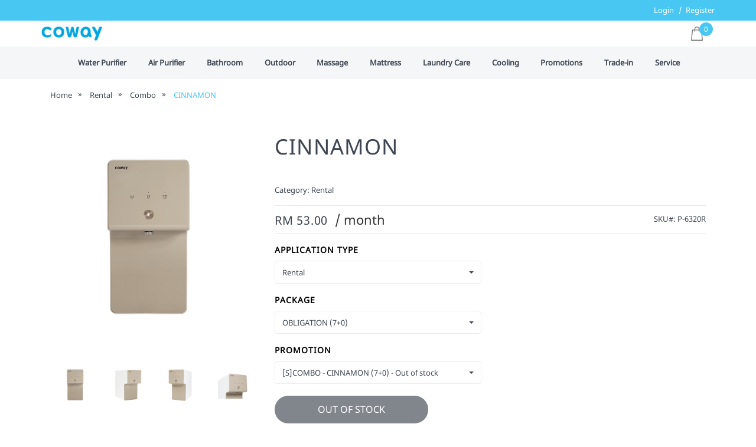

--- FILE ---
content_type: text/html; charset=utf-8
request_url: https://emall.coway.com.my/product/cinnamon4
body_size: 31540
content:


<!DOCTYPE html>
<html lang="en">
<head lang="en"><meta charset="utf-8" /><meta http-equiv="X-UA-Compatible" content="IE=11" /><meta name="viewport" content="width=device-width, initial-scale=1" /><link rel="icon" type="image/ico" href="/sharedimages/website/favicon.ico" /><link rel="canonical" href="https://emall.coway.com.my/product/cinnamon4"><meta name="title" content="Coway |  CINNAMON Change Your Life"/><meta name="description" content="COWAY CINNAMON"/><meta name="keywords" content="COWAY CINNAMON " /><meta name="og:url" content="https://emall.coway.com.my/product/cinnamon4"/><meta name="og:title" content="CINNAMON"/><meta name="og:description" content="COWAY CINNAMON"/><meta name="og:image" content="https://emall.coway.com.my/ProductImages/0643cd06-a12b-4ab8-908c-3fda67b41d02/1/240x240/cinnamon.png"/><meta name="google-site-verification" content="Sp-kZa7a2bVgX8931nYEMzeqd66IqcEF241Wx0ijtpk" />

    <script type="text/javascript">
        var baseUrl = "";
        window.baseUrl = baseUrl;
        window._versionBuild = '202502203-1032';
    </script>
    

<link href="/assets/plugins/bootstrap-3.3.5-dist/css/bootstrap.min.css" rel="stylesheet">
<link href="/assets/plugins/font-awesome/css/font-awesome.min.css" rel="stylesheet" />




<link href="/assets/css/main.css" rel="stylesheet" type="text/css" />


<link rel="stylesheet" href="/assets/plugins/slick/slick.css" />
<link rel="stylesheet" href="/assets/plugins/slick/slick-theme.custom.css" />
<link rel="stylesheet" href="/assets/plugins/bsdialog/css/bootstrap-dialog.min.css" />
<link rel="stylesheet" href="/assets/plugins/bootstrap-datepicker/css/bootstrap-datepicker3.standalone.min.css" />
<link rel="stylesheet" href="/assets/plugins/jquery-autocomplete/jquery.autocomplete.css" />
<link href="/assets/css/custom.min.css?v=1.20.254.92" rel="stylesheet" />





<link rel="preload" href="/assets/js/common.js" as="script">


<script src="/assets/plugins/jquery-3.5.1.min.js"></script>
<script src="/assets/plugins/jquery-migrate-3.4.0.min.js"></script>
<script src="/assets/plugins/jsrender/jsrender.min.js"></script>
<script src="/assets/plugins/bootstrap-3.3.5-dist/js/bootstrap.min.js"></script>
<script src="/assets/plugins/slideout.min.js"></script>
<script src="/assets/plugins/slick/slick.min.js"></script>
<script src="/assets/plugins/bsdialog/js/bootstrap-dialog.min.js"></script>
<script src="/assets/plugins/jquery.waitforimages.min.js"></script>
<script src="/assets/plugins/bootstrap-datepicker/js/bootstrap-datepicker.min.js"></script>
<script src="/assets/plugins/jquery-autocomplete/jquery.autocomplete.min.js"></script>
<script src="/assets/plugins/jquery-capsLockState.js"></script>


<script src="/assets/js/constants.js"></script>
<script src="/assets/js/helper.js"></script>
<script src="/assets/js/notification.js"></script>
<script src="/assets/js/popup-module.js"></script>
<script src="/assets/js/kd-form-submit.js"></script>
<script src="/assets/js/common.js"></script>

<script src="/assets/js/site.js"></script>
    <link href="/Assets/css/product.css" rel="stylesheet" />
<title>
	Coway |  CINNAMON Change Your Life
</title></head>
<body>
    
    <!-- Google tag (gtag.js) --><script async src="https://www.googletagmanager.com/gtag/js?id=GTM-5WZZ9JL"></script><script>  window.dataLayer = window.dataLayer || [];  function gtag(){dataLayer.push(arguments);}  gtag('js', new Date());  gtag('config', 'GTM-5WZZ9JL');</script>

    <div id="hamburger_wrapper" class="">
        <div id="hamburger_content_wrapper">
            <main>
                <div class="ajaxmodal">
                    <div class="loading-icon"></div>
                    <div class="loadingText">Loading...</div>
                </div>
                <form method="post" action="./cinnamon4?friendlyurl=cinnamon4" onsubmit="javascript:return WebForm_OnSubmit();" id="form1">
<div class="aspNetHidden">
<input type="hidden" name="__EVENTTARGET" id="__EVENTTARGET" value="" />
<input type="hidden" name="__EVENTARGUMENT" id="__EVENTARGUMENT" value="" />
<input type="hidden" name="__VIEWSTATE" id="__VIEWSTATE" value="PpVKjltL6a0iTd//UeCdz4Vpo3uG8o8O3mRmgXTIZCMV60DrP6uBPv0+KFmdJ3Z814Z+x4z2ql/3PpwNj6+81ATsmvHDidzEu/CPJn+JOZr8pwewB/DTcp9qUz/B4G9PDyUFC5XfZo3R6JpR06W5KxeHvIkjeD/5fPMB5XZC9j8BSLZPoQ7mI5C2wm5qd45/RbmhkVrqvSOGilOq3QWi1QRNECl8AlLWFme1MB1jaaN0KYVglUwVoLTBJ0Ugj3zi97z6o9TtW15HbadCYQ9rsBiPBiCJveQiR2JbcHmzyFacjoY7cwo2Fd1VVQJ4NWVkjlICnis5IrycGJeRicb34hrtZ+orZN1yzuj29s5k0LNZ0n73cRh4IzmkmEM/tZHgucy2rT+tDbBFvFKmCgT2ypR2Hqs1drtN5eDPUuU7V1T14F2K86KlAtXSPW/OZLk+uc1bd6pMntDCpkS3ijlyI4YDgPzSV4yFhGQWak+5yhoQKJGlhytrzJU1GP6SQVjg322jUzJ1E4oPA8oJ3TXJVcRzqpw9FUNJFU8vs4APobUg8HInLx+1dMRvzbkzDT44T5BQqUGElxE1S7C/sAlIBqtSvCIhML/C24yxlUaEbAuAV8wRkYjwrlLhCAWQNAAlV0PDThcXtKG3tbCmEU/9O2xGKAUv+5qlqiYV3aO2LqgqlhxvSd/RMV2vTMZOngdmKlqolSA+cJpXbt+BZ/jTfHv1mqPQOt7lEzOQJe0Xy3h10Eo3qKZoNSe0Wus0k2m2do6RNKGr/fbCTCpG7WWBqQpT0IzZcBw936rsMJm7gKFX/ouRvIHDQhOC7dA1JPhyseq7w9gXymUrJRQzysNRg/iZClHkPN2ZRCrXuOfURYVIW46tkJ2qnj25sN42k95DLCtx47jyl1a/[base64]/kxgCII+MCX03/au4yWWd0DIIWjhxuepPn8Fsbwh4hUGbH9AVMD3YJMHpRmA3316ojHI3/vv4da3QDEeNtV7SnzrYeZ9QkoZxxKSbCrr+KTUnEyi2ncyDV4wp//+Awybinw/zay12CV0aOi4JWWOQTVmcmZ9ndwYRfh/WnT6cw3E6IGR594Galom7xotW5z7yBwCRV21rzKge1ZocjU6zq9ulvydmyRlwHNvmL16PvEVY1ZJBalVGacrd6wQ9shiGPLA9MgCa6RslJDPt04aBbWZ2z09OsRYkwpr5e5Nrhx1tHwQVWY4LqAN6wXoB/jJr5qTeEc3E4/dDahDJRXh0hyOIzK36+Y/2S55y1rZGBmP3ACY9UXpJDdBS8WNGHYEOsGFFJ6laHVVHhjq6MDWivz8pEEi3Zm9gghinIxsQoTyIE9/klD4MUQ+L7xqKT54a5YMzkEZ0h2decd0O9hUkBTXBAMp/rX/wq5B0vsyTto/O2siy50kho6cFWtIZnoMfruz1/BW53tsLqbkU/HJeCF+oLUUz0ROYvZICFIu28AXKpqP+k8z4WczRFQkHrvw+83nqRVoWXF5/TFo8R8YHW5R/E9xaJzBAv6lg27htiJWeSo3/N55oM6aRwjE3Sfx5yG9olxMcPkUfr7kjOjovRC28VAwhvUngVqRKqSzXS9t20gcAcrij7GkTqgAxZ4xP0a4N9BN4NX89Zi+x4dlMghU47LsyNSK+WEw99xB2PgL+u8OAP70cuc36J2NMseJE3AFCFcr1kztKL30nO0eJmGBgzYqcnJXyK1A0NfFVc/AlIDBXs6ElkpCqIR4WS5ZhAW6vNwrr4Q928AKAnEqP482ya1iTa7GqsDwtC1w92k4vPHnv1QbultixFu27gEA63DZYQ1KRcFU+dFvCOTVtJ+f/DKGOoDgmApjsWDGnLtdfHy/26vjX9PksQt/jIaDCid6TEhfEDHezniFR9TvukgoJOvMn0R1sXeWsdp6GLQw5V7Ly8wxTIsvDd9oBE55ijIljkQu8E7szEL2eTK/cbj0bzNaz2e2PizKnEsilVyNDp4/IrIP/C5yCIUEyJQrDYdyn/71qnbFRG786iBfeB+CHBBlDoWgoOUUVxSHE0BEClMgKPR7QJgIVqPjyzrpTnGTCTd0/nV/vEJ16Fmg9qmPfDTub79PxCIMgoIhYCU4N5j1NN8JIrPuYdiMgSCWH6CRjoogn63jduqN4MtiZDiMUgZ3246w4OiNqVkwXlQz3QcEx6Fmlv5u8DLgFyGEj+jhcTTZvyKI92UQ5Ba6nOE/3RWOF3gNNewcyJtXOOy9GmkcFCbKJTDagLn+b6dnsO3OhhX+CavnnLV5PMImrvNXQTjvgr1A7wXtgLby/8NvUfnJtjTQ58JQWkEldVto7w873OpjJe2r+Q1MTsVTRGJmgff6K95NxZ3qJwQ26miDQU+2brY9tFzZF0BSGfhH9bymKREfqje2hdmlBgjvIlaqndvbTCiE6kSjpmrnTUT6Aw6/myHA3VEzrXTVqNGe9S1RaNjoN/V5RDK9+2/svM+SOSeqmQZJYvF3szL5b3rZwzYLOmD7/RI4DWoYenY9xEwmJx/9iHv7C6dv82geUoUqSY/DL95oZop3rhTzCVNvdfrCgTaJFf3a30wKGexmqnVVYzJPuhz6KEmwUl76kW1tVnTbos60Rlg9watzWuwEjsccIDGqkIVasU/m4JT4sQGdMWJh6t85rS0kXAz2c4MWICFVvazyIVM03OpA2uASMmAWldXABdlSqUaPmj1Xr4MopCL9e94WHvK4WoFDszwaN1Htz/BQ46AEnT3kg4iHwClfczDdNi7iYDaDP5VsVY1dGS39iznHSfFXF0vsrILvQdHvL5ufA+O6DxJfnM7cBewFGJqZAhQ8y7Iag955c7Mbmk9t6iK9bSGgMl+HSpvkeLsyDfNtXe7WaK6DtbkRc0mQ886tUhHKINpXw+HrnkAG8O4rSd1mU10iCD/PpMpHaKIVhcfjDz4hfMZItKrnGZ4vlyoqZDlEgczEcKqkaSqn+V1vwlk6WYLTaA51PjEoPDKodqHdto8eNohWCSJEdoveCJlSLUM9vyQRraaFkQ+c2FCTdYjyU/Qy/ZTZjw5FzKbyqxNGP3kqpCdYtocyM7iXJhDQYWpcfwo9cCD22GtXVkz1+QvnYnxeqWQg76vstSJ7e4S7ydwqKtjxOml223Ec0tyX5v83TslTXmqP4u5NljHqbdU5N6nn0+Bmyr/I6+cj751ewhL1U16Q3HNrDIICV3uL2Fgs2TetPOWkD/ePPPk4EfpXG/gEmethHSjr9u1RvoVYb5H8tM2WIag9ZTQT298OL8GTSZNrqN6BvPE/R6/vrefcnD3SP1fOkqejLQbWU59+kK3evMQmabkdxHGWT7vvaMHaME6KezN6syYS9yfKb0byhwVefs0mBcKGiCmlo8lk8xtLmkALFqVwLRnpSe3txBibUkPu+KV/XDYN3rbBMQXtzyeFbfxiYGgBHnDeyfoysLkr/rj7MXHeXuZHNmGgtvgk2XqfLHeOxQGvDx8BV6Tr6DW+NVGzUFicDNK7oqeKozI+UdIYkB4ie1WG64fMgxnPoaEHreMr0BUHKydFehMbNoxwoinRD3TrweascdBmHsoX0eHcqRsmOOUYTU+0AfYW/aVkPpAtXIF/IydXda/JwZSiZpcAga9AmIgk4Q70HmAq/kL+ZE8WL3d5gTAuPzLDre/pJPFtqUyuMrlR5KL4/fdaBqn1JPDlZa/uojEcWGWHbyeBWAJwfQbNO5P8KqgxdR3rqLbIwHOI6PLcvyy/J6pQhJS+auYTz39FVzlXl3tzaBKYwXIfKM6gJoK8Np6yHXOWBEVK2GZCowiZNDxRM6SA9HUcjJv6kuZztRUMKyXhRZkJchunid+/EKHtHABnL7NGSXpNBjqRQu2YQ267x6zzqZQfB+Ehm7XiYnTrQhIdF4JyovYiExKHJGviAabNwiQpRuDiLBalw9jF9PEiwTBn7nkxhsj/lpzn0nEyWvAHWLtkmK2dp9e08vWTEjqbIrj3EmVN3xqCr5TZqyhFvyuZ90MQdYbJ7v/Bms9fYaxTG1D6ZgmxN/XzU5eG7d3yn8TTNbK185B2fJ5mzfJGQMNjukMt66kwowZazPLulkk/k4+sQq8Sw5yprsCa2HFar/PTjG4IIhej+tnvvpwWfLAFfyj1cXeWXZ4wCUhugxwzQ++vYUzfO23NpXPlHXYTqtWvLZ7lu+280gRMDY0zTkOxNdpMgCQXx2YL5Bd8VShuv6duwDK7zkta22LjsG/46x6DQIAmvh/HxQ6fuvpZYjEmiZocT9yaCPt+i8xkDpGdnDo9s0LVuUC4q4P6vOROin3280Lo73rS/wmKF7Jvai7oBTiBIteYGY2z25sRaRH+V0qCg8LCFVK+oullWyd6ArqszSUs2VqY5C4zoi5TN+1VjYi2EDI35xgsrP7x0fPFt5zfqQKjEBSQlgaNl9Jtor/ncOKNy5w4tLIG3AXOHHq9EqRceCdPtHRqwDQmd7qibE6/myHWj0t26MLC9t4YtdD/h90pxrWUxiNT2yAvzMGac8aeYN9Axxd4+sS28kVMdHrli4UigM2zaQS3i5iR/pW6fFLlxMJFEQ8aXJxI03IwEmV7mapYzy63+hrvEcVZtvyqJw82qpK7eSNBOUd5JnfcbWAZK5apgGB66kYrAKgBAAvAQIRrTfEeR4iJx5BcCCcPU3EAcmZmoMKlvE+TCyD+lgDbqAL4M0qnqqeMjR8eKrZ/vZqdEm23ShQGAoHIU7v4H0lBNq/6/oG82ingcnWlk1ZRS2v+b7zx26gTvuTE7GQn+Q93ZySF26qYPASWxtNAvu5Yn6zUzq82apjtaHApD3tx+NvnSimGcqnZocLWV6dbKX1W7ujjDWndHrO9/PHKzzRxnUVrJJL4ZTQBpjT/A8UE6HoEdlK1cm3+JesItmwg2AedrW6xTqciIKKrA01cpm7pT0GfFvCmoUux988Ckc9sLrXBKsrdzqGqqx//JsHEJUoihIhxD3L60YYFN0f3am4ZYebrZcKhJkqLd1YvHuxatV9igYF2961MG1VpdStz7q2MBenXFolFD2WammV4ogKakX6kpuUbxHlb2g3mL/+yZf1rAqINGFQ7jNMsbx1l7kUtMFgH83ZFaZsjiSrApUKCyIUFnfm/jTfMiLyo+l+SbQroCMxmfd/DfrUei32GzyM3lq4BMhVAQpcN4NeXeUW1GvF8AzEzy9q1BfA+c9FMFqvEpX9hxh0xZlv7N0owxMh8oDiW/8iqvE0FHqbqmy4goicdpLZ/Mz2+CiLcybh+DUDQRUGb3Os86nJZRlibWTdMQa6i3nGUWSpPjiBKQlLtJ5MoFH90/QtXzRphpDyniSKyCpf/updQXMKzzkvZXUcc28DXRv6rRob+hGAdCZlvxw3fgIgu9oErA+c0SX/36Z0Nh0Zw0TVqut2qkLMipS9PQ6fE9r5PMtCxscm15SOL7nb3dV6TK31CvxZxTbFeQFXnXja/oTaVMGvcUQ26++vyFxFvYA6u1Ku6YuIv0xRXIO7SkTIvq5XaUGXb0FJw5m29Cu5IzcO+cA+0eQuhr3OZkE4DYO0bGlftcv/ATr/2x6nY4eVBcqSt6MxhNeUjzGCLnEK6Eoa9oDV0t5jamHCx+Nnc0lm/fmYzGWRprKoBQCfe5sjDZi5GWKvdI2YB2KJfJllJx6BeEdAeLWHtb3/MIrnLvCH2uhTeeRXk2E9P8Oq7WXclS2EwXaqzvufA791BMRKaDiwtthERMvw2qWr4hE8LQdxQeUuuxlRY6ByyyNTUa6U4+e8y/[base64]/21vviJVkgePY8uPeq9DGVWLsOL+5VgKf3HG/ce00ai2GRkgwxaN0p1S0//9nSAX6FGmfdlLkwAu/PRhbW/1LZ6JyfS0m4XNVOw+mxAdK2ldu4yEt2bgHe4Ehbap4ryVXn18FE74EtjZ0Zj8htKnZejgHW75rUAN0ncL1G44Z66kTxyZACClOw1aCdoAno+8fn4AHYR5Ji6AlSsIogPzz4D0bWWidEfaY/r/VMOswtaCKiUrZstoWgFYPYwharfd2+mxXglC+VQ0ZPm0b8yq0yj50+c7GofIGbvdbOZ/o1gnNSUsYKf8OcuPFCumZIx2SyNcr0q94APhm2FIb3hEk9Hs/xAFTnk98OS1hJCeLN7N5QFgEl1bf/qXveRqEDzh0RSZGNVMTQyllqiynE7BQoDtz9DjhGEXJEJc+BYGUB7HIZqMdMAWeBhXRpCSgPs/YrnDZ+jlHx1uSwiY9QC4y2oBg/9T12hMZ/s9T1Td4PvSwvSjew8WzDwRTizHeB+QCc3rPEsWMsJO4SLxP9SzXygtxo6HTDL9q+Kk527XMzHYCAR1tkn48TaAglRgA3Fu6ff7XF0Tj59IA7evM4sGQvZDUFd8+MWrBEbI2rPU5mifMGCaDz9mD1mA/rzS9z28QCRMlNIOaeFFjQvx2+TqENblPtJgdswxaSE/c7gzo8BFlNI7nbjxOsl0DWyp0MkplxIbuVWoPpeqcWiiDfPCjH/etyLsHxiX66Ora0eBcZadhPqB7nImeEeILVvymDNc6CrWPPvuIcKLju/uU8vN510/DJ7qx77ahznTZJMk3gqB5qcciA/xqsSq10RRECx8BKSBTX3U6zP6lwWRczrRBATOecnXPCMIKBdg1ZZUuKZseLRjCmoybz1VEeQOnEBKw61l4bLpS2fzOrhXYnnEpxv3BYNBrLxOM8vrpKs4MuW0yD2TnTGCpsrXzO3O/eoNIQw37hch+n26NB8nolgwUq4Rx7sXzd5+nPoeJxFkWng6DBfGCWeoBctcjVHtlceNM0pBdotdbL50lNuKL8WEf10K62vt8/dcEE52wlfqP+eUG5DHvdqaC41H2Hx8/5OK/D9D4I3pGEZ1nDKO+2yYzVpPGrKghiIVqBXTBzqaVkbgvqiEPwwldwAW57ouuNuIOX7O7FGrHYGGVcKqGCjdj6tPaBQH2jkWTT62huFCcgIsv8O29ZDHdxKixl+34VDg3clBtgerOXXucf6wbZhj2NKUGq8BG+EsffF55M+9egbte/9dZJnKuRDYnT4+Ftb00tij4pv8VT39HrBcVaox3Y91rp865bJpj0rhstdoHGIVP3HHVYJwuMpAAEFzy1sCZNq+MfQBL+f3auR3jPjM1sE7nQEgBakglg5DDZx3/U9yiX8wVSyKyo5YIw1ALl2q9W3i5xB1Z4XYwEUJ6G120KuvoE9BQzXX+lFh3FNyeilnQtBLXMszEkTzVLkX6uCUrOC4I1Cv/q2cuDDdOp2pzXUyZU6JetDbj7wsk1F9GpuqWk3xYYb5ittK+g5XTE1nZaLdv/bVWrGj2LwJM/Hakj78P8Mmv6ClUjeY2cKxv1+wFlF73xZUp8mHXWc4JBzpkqpCgp8BWrfGAXa3wklVHmUUX04PHC1Gt1KS5+d1zf9zHKBy000SuhWIs/V4nF5erKSpSLyAwQq6ERKUzd5w5L4V++pVNqAN88k1Jl4qeq34lkLAC/37bfyaz/TzoI6sJjuy02XctFeqTPUw+QoEyh/FKNXV6xwcMSXlcGRI/UCFUxjdn/0REfEaUTPK+m3P2PNB5GMiKDqF6vaqLlUToqUi3I6GVWwhMlVprCdY8+bCjK4p0Im8jWOhkk7a5gpkA1sJ2KE+jQzlKF8bOEs4h+KFlr2Nh/ey8Lk9IRqEFWAOje4YpAGfIHeVeWFs6l1LXVSk1ZNjyubS03EGBEuE1TET0dMOibxICQzmPpVyQDJ4sKAQlPK8+LEU2J8UleEFlheBS6/lr4GedPY1pK+qPY5R9oTpzCbzvGuQGHXRfwBQ+VgCbKfGabI4WEDi9nfv1crcqF+uY5QC+YHICN8QK45tnT64/MPAPGqHtMNxudo/Ghf9UVOthFbX52A2QH/mZfhdBk9XZSflFBMKhHdvdkRk5imSSJ+UxINEbygWOrTaskoMS3+4nTBRC12JVtUxm0G6QsOLbJj0HwTIOyu/ddIBA3mhrRUIKEwSMA/2gPk2lw5gISV2vcb25pQsF5MsJKRjWSxFvkTWtFpTXtE8rEDJfJJdnD2eHIMczNpVUCCyrpGEN3H9Esp0pNYe5BBmVW4KjVtS+FnVqc52/aIQM23pDtPVJYFrmb9N0UO6vTX09cqMn0gwSmiYmDKb1xeTvmwXXskAlTgzlqwc5djfHn7HK6siap2VZFJtYGVWBPr3qBvanPQ810TV3oHXXll9Pfm4Ynx4y84dISh7kPJBpE11/6ZX1FByaZ87ixJDF6Wzs3fXRs8LRGw2icNHwyKEeDoeGO2bd/Eap5Utvu5ECENwIWE1OJMJN5+GAgdl68hgsbqFa3xyBZQLGD/95vjuJ+kAD+K3Yxzy0lPMcTROLlHJUo/llry23UtEqigKUlibE+HXV/UYCUY/zCulHeeI4h96f3EW2yU3z4AI4q9T+UJapWaPDbxQXS/[base64]/qn4JO/pIFHHBFWBG06HRcWiOFckuwSlfOyeLUX8i/llbKj23PSWiwP4mpE9Kbz8YCOMqAz6NYVoEObYS/ph64OuYqrNpfhS43nIct/NnTzHWwHPVVeAjECIQ/y/N/3WxqQle/06F48jGHlBchd/BKZOSuoVsdNM35XNJNA9o/Zkh0wokY1FTkdZGNUPDFdnW8AFUuYsKIb5CZOkI2adpScMCK9At0PLAdrkA3pMKBznlrnDo/MashO/BCkkE5Dl9VtR1LU9OGmxNRGcP84Vd8nsnA4Syk/WmcmxjaS1h2oiInbohTSZ/58LhBlHdGzvy9hvaN1GpKFy+os/NLAppubLtcgDG2iwD1AGCpyDOLaPl/V0nWkiYAAoX5EY4AUbfBfBY2SdsIzD5KoE8JLjdxycDKJKM6EJV5FrMEI0viP6eyhpL3Li22XVhy7aOYrIWVdxUa/4VCGdRJaLDwUlaUD54Rzr+Gc4GOXyOchKeMLy5pgJCKOVUaBQjFq+Z62zgQq97UFRsz45W8w5eSGoPnG2A+g7saSaLIOv9/8AcqYOvWGT0q3G6Z4rXI0ESdlyAPqyNeKE56G1/ePRGXe58mTtEGvDctWt2PsqWvFmBCzABQZp4Ee4rzam4dw5bRsr1u0M39o992UTEGLR/D301tbqdTwqpHyWqj8qIP9kCvwmLFoFZbeE7cAp5TbjmKmCZKCpLEHVeP7lJ+D0ZEH1dAr1Uij5Xhs9qS0i3eq2YVhaWCR3skPh0fckyk+BqhPBAQ90s8zretniyuA1gxmBFEUVmEY960Aq7dS+0uZ9rL/ROYQcWljCcrFs9o3qVfnCJuL/TfxXqCFwK6ziBDkwd0tU9Dn9AEX92n0fwo7nYcgIvhAKqZM+KORE6t0mamFAShcr0roY+2etjmUDd9+oivaZ2QlS1VTsbfZ5Irv7B5kdvOs/aGG7kkeFTa0WVjaQ3A/NJRonJw/WMG3AyAOTzzCYZtPM8PQNJkqd61mrIZ79HtFYOXJUFl6XZuRzul8C5RvT6nPboao6f8vv1Lg+29RZM41kknRPSoexyXEcTCEXo52uAUfnsljkvQdWFcq0lIoLARX4weCSRQdujHbaQ+w3qPu8Rn86C5FIeHUn0l3NxwPeF9BP0tIKqM2Atz6/fWmw6wZMrP4WpzKGtwhF4WbYCRWJsj3aNUBRzmvWromlv+ouAxCtljdfzAFGMlLfd/YxFGdmY1spLLbDBLTdQZQKrRGL0qY1Ngrtdg6A9tPXJZH7dn3QMP391/hiiZaQjDrDCCXADwhVZlR+BkHwnWVSiMMF6zn2fuRIBhhd2deflj7v5gc7dJ7ZJohWD5UF/[base64]//y/ezEzuhrVLcI0N0sjCzR/y7JL8iKzrAu7euw+ZT+cmYX6s1L95xuhLvImSVP+G2RelvxujBIuWRGkFVXW9cAGMv2keOhe6+uIt+EZi1ck4CXbor64jMWXoD9mWiU/p7yaVLX8KD4n0RMoxny9Y2l7VwBjvDMz1XeFqfKzta9Eu4Y0G9egmtK8+vC+XFOoQY9weAx9tWNMEmI1jKlZuYmxLX8I3OD22Vau2gsCmvGVi0ZwhETJNwKHKlfKGkYeEZV3Fa+pqNHsxXDvB/aEPoiaWk+kzfU/9fdI+rakHc1qf6OHOU+KYxij00k4ejiPU1CSwq9MsYgMcPcv1oFsG7GjljFSicAQQqfn9d9AaIvqRUmvoo5ijPwAzePChBFnnq8M9n1TYhh0aqoO5IdbcTYoSo2scTTAHwuY5nYH/nICHh+cU0qu75Nzmxh55KPyL3tgnCusowfEs21oIocl9VLblzzMKmoyX5EpkFq7AaksM7K27ITTc5uW3d+Z5Tey9eJKrJ6WbXj3B6MpN9ddcItkapqZ4l6436/+2MHWRf8RO47MxdDIT33Jyn6nC5dTh7h45ZqTI1WEa+mD2HS35B9fRhAmr5O0QEzYRnXgT57mYv2j76OgZaN49/X8xSsMpd+jomrZQ5veSHuYBNuFFhzT2zrYNDDYKECoJoJOhhY0G1AMsjMF4Vc3hL0iTgOUQM5cEHmu4qZ5dfvDwXJvGYIVGhMI8evpMYEXgSIxmm6ZX7Jjqy0tcwlOe1GMOSjdFXD0sCPBYJFRgmElhQPby7mlfg==" />
</div>

<script type="text/javascript">
//<![CDATA[
var theForm = document.forms['form1'];
if (!theForm) {
    theForm = document.form1;
}
function __doPostBack(eventTarget, eventArgument) {
    if (!theForm.onsubmit || (theForm.onsubmit() != false)) {
        theForm.__EVENTTARGET.value = eventTarget;
        theForm.__EVENTARGUMENT.value = eventArgument;
        theForm.submit();
    }
}
//]]>
</script>


<script src="/WebResource.axd?d=pynGkmcFUV13He1Qd6_TZPGcxn9IVbpa9b37TnfuuYlKoceVUOgZsq_L7uY9YF-yqYeCwg2&amp;t=637454356754849868" type="text/javascript"></script>


<script src="/ScriptResource.axd?d=nv7asgRUU0tRmHNR2D6t1IunEHJZTfjMRgOMaH3CEXCpdREgtPhcQoLovXiNdQh_L0U0YAEahwFBtIQ5_wA92ezwaMlBpxNg_P0cSqoLWQWlus27jvYpsmOZNPQiHX4PrZbLeg2&amp;t=ffffffffe191061b" type="text/javascript"></script>
<script src="/ScriptResource.axd?d=NJmAwtEo3Ipnlaxl6CMhvmo1R5rPUrs5pyQuhbSfQrNUOX2-QcVMF6NhitP5UTc8NF2l9RUF1RHWQXmfOCC652MFZKLLbd3VttR5ntwmvj2iFTg_LGei4HZduwxPowoh516CrX_bTO8dABDHGLyXz6SqVYI1&amp;t=363be08" type="text/javascript"></script>
<script src="/ScriptResource.axd?d=dwY9oWetJoJoVpgL6Zq8OMkf4W4HrjfyjXp-fya-Fdi6VDTSSFMcB4TDFRFupJEuVGGoZsXyxux2dBEH5H6VxWNlZAAE1voJg_PMJtFxrzVEtsU68eN7kbI21lxCykBqqor6kW0ORqD8XLYjiLX81zNou7M1&amp;t=363be08" type="text/javascript"></script>
<script type="text/javascript">
//<![CDATA[
function WebForm_OnSubmit() {
if (typeof(ValidatorOnSubmit) == "function" && ValidatorOnSubmit() == false) return false;
return true;
}
//]]>
</script>

<div class="aspNetHidden">

	<input type="hidden" name="__VIEWSTATEGENERATOR" id="__VIEWSTATEGENERATOR" value="986F59E2" />
</div>
                    <script type="text/javascript">
//<![CDATA[
Sys.WebForms.PageRequestManager._initialize('ctl00$scManager', 'form1', ['tctl00$cphMain$ucProductPage$uPnlProductPage','cphMain_ucProductPage_uPnlProductPage','fctl00$cphMain$ucProductPage$upCart','cphMain_ucProductPage_upCart'], ['ctl00$cphMain$ucProductPage$btnSelectVariant','btnSelectVariant'], [], 90, 'ctl00');
//]]>
</script>

                    <div id="mst_slidemenu" style="display: none">
                        
<ul id="mobilesidenav">
    <li><a href="/"><i class="fa fa-home"></i>&nbsp;Home</a></li>
    <li>
        
<ul class="categorynavigation">
 
        <li>
            <a href="/productlist/category/waterpurifier" id="ctl07_ctl00_rpCategories_listLink_0">Water Purifier<div class="arrow-up"><div class="arrow-up-inner"></div></div></a>
            <div class="subnav">
                <div id="ctl07_ctl00_rpCategories_subnavcontents_0" class="subnav-contents">
                    <a href="/productlist/category/waterpurifier" id="ctl07_ctl00_rpCategories_viewAllLink_0" class="viewall">View All</a>
                    <div class="row">
                        <div class="col-md-10">
                            <table class="subnav-maintable"><tr><td width="186" style="width:186px !important"><ul><li class=emp><a href="/productlist/category/waterpurifier-tabletop" class="subcat">Table Top</a></li><li class=><a href="/productlist/category/waterpurifier-tabletop-neoplus" class="subcat">Neo Plus</a></li><li class=><a href="/productlist/category/waterpurifier-tabletop-glaze" class="subcat">Glaze</a></li><li class=><a href="/productlist/category/waterpurifier-tabletop-ombak" class="subcat">Ombak</a></li><li class=><a href="/productlist/category/waterpurifier-table-top-cinnamon" class="subcat">Cinnamon</a></li><li class=><a href="/productlist/category/water-purifier-table-top-dazzie-gray" class="subcat">Dazzie</a></li><li class=><a href="/productlist/category/water-purifier-table-top-dazzie-white" class="subcat">Ais</a></li><li class=><a href="/productlist/category/water-purifier-table-top-dazzie-pink" class="subcat">Neon</a></li><li class=><a href="/productlist/category/water-purifier-table-top-villaem-3" class="subcat">Villaem III</a></li><li class=emp><a href="/productlist/category/waterpurifier-floorstanding" class="subcat">Floor Standing</a></li><li class=><a href="/productlist/category/water-purifier-floor-standing-lucy-plus" class="subcat">Lucy Plus</a></li><li class=><a href="/productlist/category/waterpurifier-floorstanding-harry" class="subcat">Harry</a></li><li class=><a href="/productlist/category/water-purifier-floor-standing-core-plus" class="subcat">Core Plus</a></li></ul></td></tr></table>
                        </div>
                        <div class="col-md-2">
                            <img id="ctl07_ctl00_rpCategories_imgCategoryImage_0" class="categoryimage" src="/SharedImages/CategoryImages/WATERPURIFIER/menu.jpg" />
                        </div>
                    </div>
                </div>
            </div>
        </li>
    
        <li>
            <a href="/productlist/category/airpurifier" id="ctl07_ctl00_rpCategories_listLink_1">Air Purifier<div class="arrow-up"><div class="arrow-up-inner"></div></div></a>
            <div class="subnav">
                <div id="ctl07_ctl00_rpCategories_subnavcontents_1" class="subnav-contents">
                    <a href="/productlist/category/airpurifier" id="ctl07_ctl00_rpCategories_viewAllLink_1" class="viewall">View All</a>
                    <div class="row">
                        <div class="col-md-10">
                            <table class="subnav-maintable"><tr><td width="186" style="width:186px !important"><ul><li class=emp><a href="/productlist/category/airpurifier-airpurifier" class="subcat">Air Purifier</a></li><li class=><a href="/productlist/category/airpurifier-airpurifier-lombok3" class="subcat">Lombok 3</a></li><li class=><a href="/productlist/category/air-purifier-air-purifier-storm-2" class="subcat">Storm 2</a></li><li class=><a href="/productlist/category/airpurifier-airpurifier-tuba" class="subcat">Tuba</a></li><li class=><a href="/productlist/category/air-purifier-air-purifier-atrium" class="subcat">Atrium</a></li><li class=><a href="/productlist/category/air-purifier-air-purifier-studio" class="subcat">Studio</a></li><li class=><a href="/productlist/category/air-purifier-air-purifier-suite" class="subcat">Suite</a></li></ul></td></tr></table>
                        </div>
                        <div class="col-md-2">
                            <img id="ctl07_ctl00_rpCategories_imgCategoryImage_1" class="categoryimage" src="/SharedImages/CategoryImages/AIRPURIFIER/menu.jpg" />
                        </div>
                    </div>
                </div>
            </div>
        </li>
    
        <li>
            <a href="/productlist/category/bathroom" id="ctl07_ctl00_rpCategories_listLink_2">Bathroom<div class="arrow-up"><div class="arrow-up-inner"></div></div></a>
            <div class="subnav">
                <div id="ctl07_ctl00_rpCategories_subnavcontents_2" class="subnav-contents">
                    <a href="/productlist/category/bathroom" id="ctl07_ctl00_rpCategories_viewAllLink_2" class="viewall">View All</a>
                    <div class="row">
                        <div class="col-md-10">
                            <table class="subnav-maintable"><tr><td width="186" style="width:186px !important"><ul><li class=emp><a href="/productlist/category/bathroom-bidet" class="subcat">Bidet</a></li><li class=><a href="/productlist/category/bathroom-bidet-flowlet-plus-panel-round" class="subcat">Flowlet Plus (Panel) Round</a></li><li class=><a href="/productlist/category/bathroom-bidet-flowlet-plus-remote-elongated" class="subcat">Flowlet Plus (Remote) Elongated</a></li><li class=><a href="/productlist/category/bathroom-bidet-flowlet-plus-remote-round" class="subcat">Flowlet Plus (Remote) Round</a></li><li class=><a href="/productlist/category/bathroom-bidet-flowlet-plus-panel-elongated" class="subcat">Flowlet Plus (Panel) Elongated</a></li><li class=><a href="/productlist/category/bathroom-bidet-manualbidet" class="subcat">Flowlet</a></li></ul></td></tr></table>
                        </div>
                        <div class="col-md-2">
                            <img id="ctl07_ctl00_rpCategories_imgCategoryImage_2" class="categoryimage" src="/SharedImages/CategoryImages/BATHROOM/menu.jpg" />
                        </div>
                    </div>
                </div>
            </div>
        </li>
    
        <li>
            <a href="/productlist/category/outdoor" id="ctl07_ctl00_rpCategories_listLink_3">Outdoor<div class="arrow-up"><div class="arrow-up-inner"></div></div></a>
            <div class="subnav">
                <div id="ctl07_ctl00_rpCategories_subnavcontents_3" class="subnav-contents">
                    <a href="/productlist/category/outdoor" id="ctl07_ctl00_rpCategories_viewAllLink_3" class="viewall">View All</a>
                    <div class="row">
                        <div class="col-md-10">
                            <table class="subnav-maintable"><tr><td width="186" style="width:186px !important"><ul><li class=emp><a href="/productlist/category/outdoor-outdoorfilter" class="subcat">Outdoor Filter</a></li><li class=><a href="/productlist/category/outdoor-outdoor-filter-coway-outdoor-filter" class="subcat">Coway Outdoor Filter</a></li></ul></td></tr></table>
                        </div>
                        <div class="col-md-2">
                            <img id="ctl07_ctl00_rpCategories_imgCategoryImage_3" class="categoryimage" src="/SharedImages/CategoryImages/OUTDOOR/menu.jpg" />
                        </div>
                    </div>
                </div>
            </div>
        </li>
    
        <li>
            <a href="/productlist/category/relax" id="ctl07_ctl00_rpCategories_listLink_4">Massage<div class="arrow-up"><div class="arrow-up-inner"></div></div></a>
            <div class="subnav">
                <div id="ctl07_ctl00_rpCategories_subnavcontents_4" class="subnav-contents">
                    <a href="/productlist/category/relax" id="ctl07_ctl00_rpCategories_viewAllLink_4" class="viewall">View All</a>
                    <div class="row">
                        <div class="col-md-10">
                            <table class="subnav-maintable"><tr><td width="186" style="width:186px !important"><ul><li class=emp><a href="/productlist/category/massage-massage" class="subcat">Massage</a></li><li class=><a href="/productlist/category/massage-massage-chair-mine" class="subcat">Mine - Ink Black</a></li><li class=><a href="/productlist/category/massage-massage-mine-champagne-beige" class="subcat">Mine - Champagne Beige</a></li><li class=><a href="/productlist/category/massage-massage-mine-rose-brown" class="subcat">Mine - Rose Brown</a></li><li class=><a href="/productlist/category/relax-massage-chair" class="subcat">Massage Chair</a></li><li class=><a href="/productlist/category/massage-pebble" class="subcat">Pebble - Hazy Blue</a></li><li class=><a href="/productlist/category/massage-massage-pebble-terracotta-pink" class="subcat">Pebble - Terracotta Pink</a></li><li class=><a href="/productlist/category/massage-massage-pebble-sand-beige" class="subcat">Pebble - Sand Beige</a></li><li class=><a href="/productlist/category/massage-massage-pebble-mystic-grey" class="subcat">Pebble - Mystic Grey</a></li><li class=><a href="/productlist/category/massage-massage-bed-standard" class="subcat">Massage Bed (Standard) - Ink Black</a></li><li class=><a href="/productlist/category/massage-massage-chair-premium" class="subcat">Massage Bed (Premium) - Ink Black</a></li><li class=><a href="/productlist/category/massage-massage-massage-bed-premium-champagne-beige" class="subcat">Massage Bed (Premium) - Champagne Beige</a></li></ul></td></tr></table>
                        </div>
                        <div class="col-md-2">
                            
                        </div>
                    </div>
                </div>
            </div>
        </li>
    
        <li>
            <a href="/productlist/category/mattress" id="ctl07_ctl00_rpCategories_listLink_5">Mattress<div class="arrow-up"><div class="arrow-up-inner"></div></div></a>
            <div class="subnav">
                <div id="ctl07_ctl00_rpCategories_subnavcontents_5" class="subnav-contents">
                    <a href="/productlist/category/mattress" id="ctl07_ctl00_rpCategories_viewAllLink_5" class="viewall">View All</a>
                    <div class="row">
                        <div class="col-md-10">
                            <table class="subnav-maintable"><tr><td width="186" style="width:186px !important"><ul><li class=emp><a href="/productlist/category/mattress-mattress-only" class="subcat">Mattress Only</a></li><li class=><a href="/productlist/category/mattress-mattress-only-prime-mattress-king-only-soft" class="subcat">Prime II Mattress King Soft</a></li><li class=><a href="/productlist/category/mattress-mattress-only-prime-mattress-king-only-firm" class="subcat">Prime II Mattress King Firm</a></li><li class=><a href="/productlist/category/mattress-mattress-only-prime-mattress-queen-only-soft" class="subcat">Prime II Mattress Queen Soft</a></li><li class=><a href="/productlist/category/mattress-mattress-only-prime-mattress-queen-only-firm" class="subcat">Prime II Mattress Queen Firm</a></li><li class=><a href="/productlist/category/mattress-mattress-only-prime-lite-mattress-queen" class="subcat">Prime Lite Mattress Queen</a></li><li class=><a href="/productlist/category/mattress-mattress-only-prime-lite-mattress-king" class="subcat">Prime Lite Mattress King</a></li><li class=emp><a href="/productlist/category/mattress-mattress-set" class="subcat">Mattress Set</a></li><li class=><a href="/productlist/category/mattress-mattress-set-prime-mattress-king-set-soft" class="subcat">Prime II Mattress King Soft - Set (Leather)</a></li><li class=><a href="/productlist/category/mattress-mattress-set-prime-mattress-king-set-firm" class="subcat">Prime II Mattress King Firm - Set (Leather)</a></li><li class=><a href="/productlist/category/mattress-mattress-set-prime-mattress-queen-set-soft" class="subcat">Prime II Mattress Queen Soft - Set (Leather)</a></li><li class=><a href="/productlist/category/mattress-mattress-set-prime-mattress-queen-set-firm" class="subcat">Prime II Mattress Queen Firm - Set (Leather)</a></li><li class=><a href="/productlist/category/mattress-mattress-set-prime-ii-mattress-king-soft-set-fabric" class="subcat">Prime II Mattress King Soft - Set (Fabric)</a></li><li class=><a href="/productlist/category/mattress-mattress-set-prime-ii-mattress-king-firm-set-fabric" class="subcat">Prime II Mattress King Firm - Set (Fabric)</a></li><li class=><a href="/productlist/category/mattress-mattress-set-prime-ii-mattress-queen-soft-set-fabric" class="subcat">Prime II Mattress Queen Soft - Set (Fabric)</a></li><li class=><a href="/productlist/category/mattress-mattress-set-prime-ii-mattress-queen-firm-set-fabric" class="subcat">Prime II Mattress Queen Firm - Set (Fabric)</a></li><li class=><a href="/productlist/category/mattress-mattress-set-prime-lite-mattress-queen-set" class="subcat">Prime Lite Mattress Queen - Set</a></li><li class=><a href="/productlist/category/mattress-mattress-set-prime-lite-mattress-king-set" class="subcat">Prime Lite Mattress King - Set</a></li><li class=><a href="/productlist/category/mattress-mattress-set-prime-lite-mattress-queen-set-70" class="subcat">Prime Lite Mattress Queen - Set 7+0</a></li><li class=><a href="/productlist/category/mattress-mattress-set-prime-lite-mattress-king-set-70" class="subcat">Prime Lite Mattress King - Set 7+0</a></li><li class=><a href="/productlist/category/mattress-mattress-set-70-prime-ii-mattress-queen-firm-set-fabric-70" class="subcat">Prime II Mattress Queen Firm - Set (Fabric) 7+0</a></li><li class=><a href="/productlist/category/mattress-mattress-set-70-prime-ii-mattress-queen-soft-set-fabric-70" class="subcat">Prime II Mattress Queen Soft - Set (Fabric) 7+0</a></li><li class=><a href="/productlist/category/mattress-mattress-set-70-prime-ii-mattress-queen-soft-set-leather-70" class="subcat">Prime II Mattress Queen Soft - Set (Leather) 7+0</a></li><li class=><a href="/productlist/category/mattress-mattress-set-prime-ii-mattress-queen-firm-set-leather-70" class="subcat">Prime II Mattress Queen Firm - Set (Leather) 7+0</a></li><li class=><a href="/productlist/category/mattress-mattress-set-prime-ii-mattress-king-soft-set-fabric-70" class="subcat">Prime II Mattress King Soft - Set (Fabric) 7+0</a></li><li class=><a href="/productlist/category/mattress-mattress-only-70-prime-ii-mattress-king-firm-70" class="subcat">Prime II Mattress King Firm - Set (Fabric) 7+0</a></li><li class=><a href="/productlist/category/mattress-mattress-set-70-prime-ii-mattress-king-soft-set-leather-70" class="subcat">Prime II Mattress King Soft - Set (Leather) 7+0</a></li><li class=><a href="/productlist/category/mattress-mattress-set-70-prime-ii-mattress-king-firm-set-leather-70" class="subcat">Prime II Mattress King Firm - Set (Leather) 7+0</a></li><li class=><a href="/productlist/category/mattress-mattress-set-prime-lite-mattress-queen-set-90" class="subcat">Prime Lite Mattress Queen - Set 9+0</a></li><li class=><a href="/productlist/category/mattress-mattress-set-prime-lite-mattress-king-set-90" class="subcat">Prime Lite Mattress King - Set 9+0</a></li><li class=><a href="/productlist/category/mattress-mattress-set-without-service-prime-ii-mattress-king-soft-set-leather" class="subcat">[Without Service] Prime II Mattress King Soft - Set (Leather)</a></li><li class=><a href="/productlist/category/mattress-mattress-set-without-service-prime-ii-mattress-king-firm-set-leather" class="subcat">[Without Service] Prime II Mattress King Firm - Set (Leather)</a></li><li class=><a href="/productlist/category/mattress-mattress-set-without-service-prime-ii-mattress-queen-soft-set-leather" class="subcat">[Without Service] Prime II Mattress Queen Soft - Set (Leather)</a></li><li class=><a href="/productlist/category/mattress-mattress-set-without-service-prime-ii-mattress-queen-firm-set-leather" class="subcat">[Without Service] Prime II Mattress Queen Firm - Set (Leather)</a></li><li class=><a href="/productlist/category/mattress-mattress-set-without-service-prime-ii-mattress-king-soft-set-fabric" class="subcat">[Without Service] Prime II Mattress King Soft - Set (Fabric)</a></li><li class=><a href="/productlist/category/mattress-mattress-set-without-service-prime-ii-mattress-king-firm-set-fabric" class="subcat">[Without Service] Prime II Mattress King Firm - Set (Fabric)</a></li><li class=><a href="/productlist/category/mattress-mattress-set-en-without-service-prime-ii-mattress-queen-soft-set-fabric" class="subcat">[Without Service] Prime II Mattress Queen Soft - Set (Fabric)</a></li><li class=><a href="/productlist/category/mattress-mattress-set-without-service-prime-ii-mattress-queen-firm-set-fabric" class="subcat">[Without Service] Prime II Mattress Queen Firm - Set (Fabric)</a></li><li class=><a href="/productlist/category/mattress-mattress-set-without-service-prime-lite-mattress-queen-set" class="subcat">[Without Service] Prime Lite Mattress Queen - Set</a></li><li class=><a href="/productlist/category/mattress-mattress-set-without-service-prime-lite-mattress-king-set" class="subcat">[Without Service] Prime Lite Mattress King - Set</a></li><li class=><a href="/productlist/category/mattress-mattress-set-without-service-prime-lite-mattress-queen-set-70" class="subcat">[Without Service] Prime Lite Mattress Queen - Set 7+0</a></li><li class=><a href="/productlist/category/mattress-mattress-set-without-service-prime-lite-mattress-king-set-70" class="subcat">[Without Service] Prime Lite Mattress King - Set 7+0</a></li><li class=><a href="/productlist/category/mattress-mattress-set-without-service-prime-ii-mattress-queen-soft-set-fabric-70" class="subcat">[Without Service] Prime II Mattress Queen Soft - Set (Fabric) 7+0</a></li><li class=><a href="/productlist/category/mattress-mattress-set-without-service-prime-ii-mattress-queen-firm-set-fabric-70" class="subcat">[Without Service] Prime II Mattress Queen Firm - Set (Fabric) 7+0</a></li><li class=><a href="/productlist/category/mattress-mattress-set-without-service-prime-ii-mattress-queen-soft-set-leather-70" class="subcat">[Without Service] Prime II Mattress Queen Soft - Set (Leather) 7+0</a></li><li class=><a href="/productlist/category/mattress-mattress-set-without-service-prime-ii-mattress-queen-firm-set-leather-70" class="subcat">[Without Service] Prime II Mattress Queen Firm - Set (Leather) 7+0</a></li><li class=><a href="/productlist/category/mattress-mattress-set-without-service-prime-ii-mattress-king-soft-set-fabric-70" class="subcat">[Without Service] Prime II Mattress King Soft - Set (Fabric) 7+0</a></li><li class=><a href="/productlist/category/mattress-mattress-set-without-service-prime-ii-mattress-king-firm-set-fabric-70" class="subcat">[Without Service] Prime II Mattress King Firm - Set (Fabric) 7+0</a></li><li class=><a href="/productlist/category/mattress-mattress-set-without-service-prime-ii-mattress-king-soft-set-leather-70" class="subcat">[Without Service] Prime II Mattress King Soft - Set (Leather) 7+0</a></li><li class=><a href="/productlist/category/mattress-mattress-set-without-service-prime-ii-mattress-king-firm-set-leather-70" class="subcat">[Without Service] Prime II Mattress King Firm - Set (Leather) 7+0</a></li></ul></td></tr></table>
                        </div>
                        <div class="col-md-2">
                            <img id="ctl07_ctl00_rpCategories_imgCategoryImage_5" class="categoryimage" src="/SharedImages/CategoryImages/MATTRESS/menu.jpg" />
                        </div>
                    </div>
                </div>
            </div>
        </li>
    
        <li>
            <a href="/productlist/category/cooling" id="ctl07_ctl00_rpCategories_listLink_6">Cooling<div class="arrow-up"><div class="arrow-up-inner"></div></div></a>
            <div class="subnav">
                <div id="ctl07_ctl00_rpCategories_subnavcontents_6" class="subnav-contents">
                    <a href="/productlist/category/cooling" id="ctl07_ctl00_rpCategories_viewAllLink_6" class="viewall">View All</a>
                    <div class="row">
                        <div class="col-md-10">
                            <table class="subnav-maintable"><tr><td width="186" style="width:186px !important"><ul><li class=emp><a href="/productlist/category/cooling-cooling-set" class="subcat">Cooling Set</a></li><li class=><a href="/productlist/category/cooling-cooling-set-air-cond-15-hp" class="subcat">F-SERIES AIR-COND 1.5 HP</a></li><li class=><a href="/productlist/category/cooling-cooling-set-p-series-aircond-15hp-black" class="subcat">P-SERIES AIRCOND 1.5HP BLACK</a></li><li class=><a href="/productlist/category/cooling-cooling-set-p-series-aircond-20hp-black" class="subcat">P-SERIES AIRCOND 2.0HP BLACK</a></li><li class=><a href="/productlist/category/aircond-10-hp" class="subcat">F-SERIES AIR-COND 1.0 HP</a></li><li class=><a href="/productlist/category/cooling-cooling-set-p-series-aircond-15hp" class="subcat">P-SERIES AIRCOND 1.5HP WHITE</a></li><li class=><a href="/productlist/category/cooling-cooling-set-p-series-aircond-20hp" class="subcat">P-SERIES AIRCOND 2.0HP WHITE</a></li></ul></td></tr></table>
                        </div>
                        <div class="col-md-2">
                            
                        </div>
                    </div>
                </div>
            </div>
        </li>
    
        <li>
            <a href="/productlist/category/laundry-care" id="ctl07_ctl00_rpCategories_listLink_7">Laundry Care<div class="arrow-up"><div class="arrow-up-inner"></div></div></a>
            <div class="subnav">
                <div id="ctl07_ctl00_rpCategories_subnavcontents_7" class="subnav-contents">
                    <a href="/productlist/category/laundry-care" id="ctl07_ctl00_rpCategories_viewAllLink_7" class="viewall">View All</a>
                    <div class="row">
                        <div class="col-md-10">
                            <table class="subnav-maintable"><tr><td width="186" style="width:186px !important"><ul><li class=emp><a href="/productlist/category/laundry-care-washer-dryer" class="subcat">Washer Dryer</a></li></ul></td></tr></table>
                        </div>
                        <div class="col-md-2">
                            
                        </div>
                    </div>
                </div>
            </div>
        </li>
    
</ul>
    </li>
</ul>
                    </div>
                    <div id="mst_slidepanel"></div>

                    <div id="mst_header_container">
                        

<div id="topbar">
    <div class="mst_ecommpage_content">
        <div class="topbar-table">
            <p class="topbar-header-textdefauld" style="opacity:0">Enjoy free delivery with no minimum spend and earn Coway$ on your spend.</p>
            <div class="topbar-table-cell opacity-0">
                <div class="topbar-header-img">
                    <img id="imgTopId" src="/Assets/img/icon/fb-icon.png" alt="icon-call">
                    <div class="topbar-subhead">
                        <div class="topbar-subhead-img">
                            <img id="imgTagId" src="/Assets/img/icon/agent-icon.png" alt="icon-call">
                        </div>
                        <div class="topbar-subhead-content">
                            <p class="subhead-title">
                                <label id="AgentHeader-status"></label>
                            </p>
                            <p class="subhead-desc">
                                <label id="AgentHeader-value2"></label>
                            </p>
                        </div>
                    </div>
                </div>
                <p class="topbar-header-desc" style="text-align: center">Health Planner:
                    <label id="AgentHeader-name" style="color: white;"></label>
                    (<label id="AgentHeader-code" style="color: white;"></label>)</p>
                <div class="topbar-header-icon">
                    <a id="AgentHeader-phone" href="https://api.whatsapp.com/send?phone=601234536783" target="_blank">
                        <img src="/assets/img/icon/whatsapp-icon.png" alt="whatsapp-icon"></a>
                </div>

            </div>
            <!-- agent tier  -->
            <div class="topbar-table-cell mobilehide">
                
                <div id="ctl08_pnLoginRegister" class="inner">
                    <ul>
                        <li>
                            <a id="ctl08_hypLogin" href="/login.aspx?returnUrl=%2fproduct%3ffriendlyurl%3dcinnamon4">Login</a>
                        </li>
                        <li>
                            <a id="ctl08_hypRegister" href="../signup">Register</a>
                        </li>
                    </ul>
                </div>
                
            </div>
        </div>
    </div>
</div>

<div id="mystickyheader">
    <div class="mst_ecommpage_content">
        <div class="menu-table">
            <div class="menu-table-cell">
                <div class="mobilemenu">
                    <button type="button" class="hamburger fadeInLeft is-closed" data-toggle="offcanvas">
                        <img src="/Assets/img/icon/menu.png" />
                    </button>
                </div>
                <div class="logo-container">
                    <a href="/">
                        <img id="ctl08_imgLogo" src="/SharedImages/website/logo.png" />
                    </a>
                </div>
            </div>
            <div class="menu-table-cell">
                <div class="cartsearch-container ">
                    <div class="search-container mobilehide hide">
                        
<style>
    .error-search{
        display:none;
        text-align:left;
    }
</style>
<div id="mst_searchbox">
    <div class="inputwithbutton">
        <input type="text" id="searchtextbox" class="searchtextbox searchbox" name="searchbox" readonly onfocus="this.removeAttribute('readonly');" maxlength="100" autocomplete="off"  placeholder="Product Search" />
        <span id="searchbutton" class="searchbutton" onclick="search()">
            <img src="/assets/img/icon/search.svg" alt="search"/>
        </span>
    </div>
    <div class="aspvalidator error-search">Only allow input 100 characters.</div>
</div>
<script>
    $(function () {
        $('.searchbox').autocomplete({
            autoSelectFirst: false,
            paramName: 'keyword' + encodeURIComponent($('.searchbox').val()),
            params: { f: "search", limit: 20 },
            minChars: 3,
            datatype: 'json',
            type: 'GET',
            serviceUrl: '/Framework/Services/ajax',
            onSelect: function (suggestion) {
                $('.searchbox').val(suggestion.data);
                $('.searchbox').blur();
                var searchLink = "/productlist.aspx?keyword=" + encodeURIComponent($('.searchbox').val());
                if (suggestion.location !== null) {
                    searchLink = searchLink + "&location=" + suggestion.location;
                }
                window.location = searchLink;
            },
            transformResult: function (response) {
                return {
                    suggestions: jQuery.map(jQuery.parseJSON(response), function (dataItem) {
                        if (dataItem.location == "category") dataItem.value = dataItem.value + " in Categories";
                        if (dataItem.location == "brand") dataItem.value = dataItem.value + " in Brands";
                        return { value: dataItem.value, data: dataItem.data, location: dataItem.location };
                    })
                };
            },
            deferRequestBy: 250,
            onSearchStart: function (query) {
                $(this).addClass('autocomplete-loading');
            },
            onSearchComplete: function (query) {
                $(this).removeClass('autocomplete-loading');
            },
            onSearchError: function (query) {
                $(this).removeClass('autocomplete-loading');
            },
        });

        $('.searchbox').keydown(function (e) {
            if (e.keyCode == 13) {
                e.preventDefault();
                var searchLink = "/search?keyword=" + encodeURIComponent($(this).val()).replace(/\(/g, "%28").replace(/\)/g, "%29");
                window.location = searchLink;
            }
        });

        $(".searchbox").on('input', function () {
            if ($(this).val().length == 100) {
                $(".error-search").show();
            } else {
                $(".error-search").hide();
            }
        });

        $('.searchbutton').click(function (e) {
            var searchLink = "/search?keyword=" + encodeURIComponent($('.searchbox').val()).replace(/\(/g, "%28").replace(/\)/g, "%29");
            window.location = searchLink;
        });

        if (window.location.pathname.endsWith("search")) {
            var keyword = getParameterByName('keyword');
            if (keyword) {
                $('.searchbox').val(keyword);
            }
        }

        //Check event on scroll to close autocomplete box
        $(window).scroll(function() {
           if($(window).scrollTop() !== 0 && $(".searchtextbox").val() !== '') {
                $(".autocomplete-suggestions").hide();
            }     
        });
    });
</script>

                    </div>
                    <div class="mobilesearch-container mobilehide hide">
                        <div id="mobile_search_icon">
                            <img src="/Assets/img/icon/search.svg" />
                        </div>
                    </div>
                    <div class="cart-container">
                        <a href="/cart">
                            <img src="/Assets/img/icon/cart.svg" />
                            <div id="divcaritemtotal" class="cartitemcount">
                                0
                            </div>
                        </a>
                    </div>
                </div>
            </div>
        </div>
    </div>

    <div class="header_menu_container text-center mobilehide">
        <div class="navbar">
            <div class="navbar-inner">
                <ul class="nav nav-mega"><li class="dropdown"><a class="dropdown-toggle" href="/productlist/category/waterpurifier"> Water Purifier</a><div class="dropdown-menu"><div class="mst_ecommpage_content"><div class="dropdownsubmenucontainer"><div class="displaytablecell"><div class="dropdownsubmenu"><div class="dropdownsubmenutitle"><a href="/productlist/category/waterpurifier-tabletop" class="dropdown-toggle">Table Top</a></div><ul><li><a href="/product/neo-plus" class="dropdown-toggle">Neo Plus</a></li><li><a href="/product/glaze" class="dropdown-toggle">Glaze</a></li><li><a href="/product/ombak-0" class="dropdown-toggle">Ombak</a></li><li><a href="/product/cinnamon" class="dropdown-toggle">Cinnamon</a></li><li><a href="/productlist/category/WATER-PURIFIER-TABLE-TOP-DAZZIE-GRAY" class="dropdown-toggle">Dazzie</a></li><li><a href="/productlist/category/WATER-PURIFIER-TABLE-TOP-DAZZIE-WHITE" class="dropdown-toggle">Ais</a></li><li><a href="/productlist/category/water-purifier-table-top-dazzie-pink" class="dropdown-toggle">Neon</a></li><li><a href="/productlist/category/WATER-PURIFIER-TABLE-TOP-VILLAEM-3" class="dropdown-toggle">Villaem III</a></li></ul></div><div class="dropdownsubmenu"><div class="dropdownsubmenutitle"><a href="/productlist/category/waterpurifier-floorstanding" class="dropdown-toggle">Floor Standing</a></div><ul><li><a href="/product/lucy-plus" class="dropdown-toggle">Lucy Plus</a></li><li><a href="/product/harry" class="dropdown-toggle">Harry</a></li><li><a href="/product/core-plus" class="dropdown-toggle">Core Plus</a></li></ul></div></div><div class="displaytablecellwithimage"><img src="/SharedImages/CategoryImages/WATERPURIFIER/menu.jpg"></div></div></div></div></li><li class="dropdown"><a class="dropdown-toggle" href="/productlist/category/airpurifier"> Air Purifier</a><div class="dropdown-menu"><div class="mst_ecommpage_content"><div class="dropdownsubmenucontainer"><div class="displaytablecell"><div class="dropdownsubmenu"><div class="dropdownsubmenutitle"><a href="/productlist/category/airpurifier-airpurifier" class="dropdown-toggle">Air Purifier</a></div><ul><li><a href="/product/lombok-34" class="dropdown-toggle">Lombok 3</a></li><li><a href="/product/storm-2" class="dropdown-toggle">Storm 2</a></li><li><a href="/product/tuba" class="dropdown-toggle">Tuba</a></li><li><a href="/productlist/category/AIR-PURIFIER-AIR-PURIFIER-ATRIUM" class="dropdown-toggle">Atrium</a></li><li><a href="/productlist/category/AIR-PURIFIER-AIR-PURIFIER-STUDIO" class="dropdown-toggle">Studio</a></li><li><a href="/productlist/category/AIR-PURIFIER-AIR-PURIFIER-SUITE" class="dropdown-toggle">Suite</a></li></ul></div></div><div class="displaytablecellwithimage"><img src="/SharedImages/CategoryImages/AIRPURIFIER/menu.jpg"></div></div></div></div></li><li class="dropdown"><a class="dropdown-toggle" href="/productlist/category/bathroom"> Bathroom</a><div class="dropdown-menu"><div class="mst_ecommpage_content"><div class="dropdownsubmenucontainer"><div class="displaytablecell"><div class="dropdownsubmenu"><div class="dropdownsubmenutitle"><a href="/productlist/category/bathroom-bidet" class="dropdown-toggle">Bidet</a></div><ul><li><a href="/product/flowlet-plus-panel-round" class="dropdown-toggle">Flowlet Plus (Panel) Round</a></li><li><a href="/product/flowlet-plus-remote-elongated" class="dropdown-toggle">Flowlet Plus (Remote) Elongated</a></li><li><a href="/product/flowlet-plus-remote-round" class="dropdown-toggle">Flowlet Plus (Remote) Round</a></li><li><a href="/product/flowlet-plus-panel-elongated" class="dropdown-toggle">Flowlet Plus (Panel) Elongated</a></li><li><a href="/product/flowlet" class="dropdown-toggle">Flowlet</a></li></ul></div></div><div class="displaytablecellwithimage"><img src="/SharedImages/CategoryImages/BATHROOM/menu.jpg"></div></div></div></div></li><li class="dropdown"><a class="dropdown-toggle" href="/productlist/category/outdoor"> Outdoor</a><div class="dropdown-menu"><div class="mst_ecommpage_content"><div class="dropdownsubmenucontainer"><div class="displaytablecell"><div class="dropdownsubmenu"><div class="dropdownsubmenutitle"><a href="/productlist/category/outdoor-outdoorfilter" class="dropdown-toggle">Outdoor Filter</a></div><ul><li><a href="/product/coway-outdoor-filter" class="dropdown-toggle">Coway Outdoor Filter</a></li></ul></div></div><div class="displaytablecellwithimage"><img src="/SharedImages/CategoryImages/OUTDOOR/menu.jpg"></div></div></div></div></li><li class="dropdown"><a class="dropdown-toggle" href="/productlist/category/relax"> Massage</a><div class="dropdown-menu"><div class="mst_ecommpage_content"><div class="dropdownsubmenucontainer"><div class="displaytablecell"><div class="dropdownsubmenu"><div class="dropdownsubmenutitle"><a href="/productlist/category/massage-massage" class="dropdown-toggle">Massage</a></div><ul><li><a href="/product/mine-ink-black" class="dropdown-toggle">Mine - Ink Black</a></li><li><a href="/product/mine-champagne-beige" class="dropdown-toggle">Mine - Champagne Beige</a></li><li><a href="/product/mine-rose-brown" class="dropdown-toggle">Mine - Rose Brown</a></li><li><a href="/product/coway-massage-chair" class="dropdown-toggle">Massage Chair</a></li><li><a href="/product/pebble-hazy-blue" class="dropdown-toggle">Pebble - Hazy Blue</a></li><li><a href="/product/pebble-terracotta-pink" class="dropdown-toggle">Pebble - Terracotta Pink</a></li><li><a href="/product/pebble-sand-beige" class="dropdown-toggle">Pebble - Sand Beige</a></li><li><a href="/product/pebble-mystic-grey" class="dropdown-toggle">Pebble - Mystic Grey</a></li><li><a href="/product/massage-bed-standard-ink-black" class="dropdown-toggle">Massage Bed (Standard) - Ink Black</a></li><li><a href="/product/massage-bed-premium-ink-black" class="dropdown-toggle">Massage Bed (Premium) - Ink Black</a></li><li><a href="/product/massage-bed-premium-champagne-beige" class="dropdown-toggle">Massage Bed (Premium) - Champagne Beige</a></li></ul></div></div><div class="displaytablecellwithimage"></div></div></div></div></li><li class="dropdown"><a class="dropdown-toggle" href="/productlist/category/mattress"> Mattress</a><div class="dropdown-menu"><div class="mst_ecommpage_content"><div class="dropdownsubmenucontainer"><div class="displaytablecell"><div class="dropdownsubmenu"><div class="dropdownsubmenutitle"><a href="/productlist/category/mattress-mattress-only" class="dropdown-toggle">Mattress Only</a></div><ul><li><a href="/product/prime-ii-mattress-king-soft-mattress-only" class="dropdown-toggle">Prime II Mattress King Soft</a></li><li><a href="/product/prime-ii-mattress-king-firm-mattress-only" class="dropdown-toggle">Prime II Mattress King Firm</a></li><li><a href="/product/prime-ii-mattress-queen-soft-mattress-only" class="dropdown-toggle">Prime II Mattress Queen Soft</a></li><li><a href="/product/prime-ii-mattress-queen-firm-mattress-only" class="dropdown-toggle">Prime II Mattress Queen Firm</a></li><li><a href="/product/prime-lite-mattress-queen" class="dropdown-toggle">Prime Lite Mattress Queen</a></li><li><a href="/product/prime-lite-mattress-king" class="dropdown-toggle">Prime Lite Mattress King</a></li></ul></div><div class="dropdownsubmenu"><div class="dropdownsubmenutitle"><a href="/Mattress/mattress-set" class="dropdown-toggle">Mattress Set</a></div><ul><li><a href="/mattress/mattress-set/PRIME_MATTRESS_KING_SOFT_MATTRESS_SET_60_MONTHS" class="dropdown-toggle">Prime II Mattress King Soft - Set (Leather)</a></li><li><a href="/mattress/mattress-set/PRIME_MATTRESS_KING_FIRM_MATTRESS_SET_60_MONTHS" class="dropdown-toggle">Prime II Mattress King Firm - Set (Leather)</a></li><li><a href="/Mattress/mattress-set/PRIME_MATTRESS_QUEEN_SOFT_MATTRESS_SET_60_MONTHS" class="dropdown-toggle">Prime II Mattress Queen Soft - Set (Leather)</a></li><li><a href="/Mattress/mattress-set/PRIME_MATTRESS_QUEEN_FIRM_MATTRESS_SET_60_MONTHS" class="dropdown-toggle">Prime II Mattress Queen Firm - Set (Leather)</a></li><li><a href="/mattress/mattress-set/PRIME_MATTRESS_KING_SOFT_MATTRESS_SET_FABRIC_60_MONTHS" class="dropdown-toggle">Prime II Mattress King Soft - Set (Fabric)</a></li><li><a href="/mattress/mattress-set/PRIME_MATTRESS_KING_FIRM_MATTRESS_SET_FABRIC_60_MONTHS" class="dropdown-toggle">Prime II Mattress King Firm - Set (Fabric)</a></li><li><a href="/mattress/mattress-set/PRIME_MATTRESS_QUEEN_SOFT_MATTRESS_SET_FABRIC_60_MONTHS" class="dropdown-toggle">Prime II Mattress Queen Soft - Set (Fabric)</a></li><li><a href="/mattress/mattress-set/PRIME_MATTRESS_QUEEN_FIRM_MATTRESS_SET_FABRIC_60_MONTHS" class="dropdown-toggle">Prime II Mattress Queen Firm - Set (Fabric)</a></li><li><a href="/Mattress/mattress-set/PRIME_LITE_MATTRESS_QUEEN_MATTRESS_SET_60_MONTHS" class="dropdown-toggle">Prime Lite Mattress Queen - Set</a></li><li><a href="/Mattress/mattress-set/PRIME_LITE_MATTRESS_QUEEN_MATTRESS_SET_84_MONTHS" class="dropdown-toggle">Prime Lite Mattress Queen - Set 7+0</a></li><li><a href="/Mattress/mattress-set/PRIME_LITE_MATTRESS_KING_MATTRESS_SET_60_MONTHS" class="dropdown-toggle">Prime Lite Mattress King - Set</a></li><li><a href="/Mattress/mattress-set/PRIME_LITE_MATTRESS_KING_MATTRESS_SET_84_MONTHS" class="dropdown-toggle">Prime Lite Mattress King - Set 7+0</a></li><li><a href="/mattress/mattress-set/PRIME_MATTRESS_QUEEN_FIRM_MATTRESS_SET_FABRIC_84_MONTHS" class="dropdown-toggle">Prime II Mattress Queen Firm - Set (Fabric) 7+0</a></li><li><a href="/mattress/mattress-set/PRIME_MATTRESS_QUEEN_SOFT_MATTRESS_SET_FABRIC_84_MONTHS" class="dropdown-toggle">Prime II Mattress Queen Soft - Set (Fabric) 7+0</a></li><li><a href="/mattress/mattress-set/PRIME_MATTRESS_QUEEN_SOFT_MATTRESS_SET_84_MONTHS_LEATHER" class="dropdown-toggle">Prime II Mattress Queen Soft - Set (Leather) 7+0</a></li><li><a href="/Mattress/mattress-set/PRIME_MATTRESS_QUEEN_FIRM_MATTRESS_SET_84_MONTHS_LEATHER" class="dropdown-toggle">Prime II Mattress Queen Firm - Set (Leather) 7+0</a></li><li><a href="/Mattress/mattress-set/PRIME_MATTRESS_KING_SOFT_MATTRESS_SET_FABRIC_84_MONTHS" class="dropdown-toggle">Prime II Mattress King Soft - Set (Fabric) 7+0</a></li><li><a href="/mattress/mattress-set/PRIME_MATTRESS_KING_FIRM_MATTRESS_SET_FABRIC_84_MONTHS" class="dropdown-toggle">Prime II Mattress King Firm - Set (Fabric) 7+0</a></li><li><a href="/mattress/mattress-set/PRIME_MATTRESS_KING_SOFT_MATTRESS_SET_84_MONTHS_LEATHER" class="dropdown-toggle">Prime II Mattress King Soft - Set (Leather) 7+0</a></li><li><a href="/mattress/mattress-set/PRIME_MATTRESS_KING_FIRM_MATTRESS_SET_84_MONTHS_LEATHER" class="dropdown-toggle">Prime II Mattress King Firm - Set (Leather) 7+0</a></li><li><a href="/Mattress/mattress-set/PRIME_LITE_MATTRESS_QUEEN_MATTRESS_SET_108_MONTHS" class="dropdown-toggle">Prime Lite Mattress Queen - Set 9+0</a></li><li><a href="/Mattress/mattress-set/PRIME_LITE_MATTRESS_KING_MATTRESS_SET_108_MONTHS" class="dropdown-toggle">Prime Lite Mattress King - Set 9+0</a></li><li><a href="/Mattress/mattress-set/WOS_PRIME_KING_SOFT_SET_FABRIC" class="dropdown-toggle">[Without Service] Prime II Mattress King Soft - Set (Leather)</a></li><li><a href="/Mattress/mattress-set/WOS_PRIME_KING_FIRM_SET_LEATHER" class="dropdown-toggle">[Without Service] Prime II Mattress King Firm - Set (Leather)</a></li><li><a href="/Mattress/mattress-set/WOS_PRIME_QUEEN_SOFT_SET_LEATHER" class="dropdown-toggle">[Without Service] Prime II Mattress Queen Soft - Set (Leather)</a></li><li><a href="/Mattress/mattress-set/WOS_PRIME_QUEEN_FIRM_SET_LEATHER" class="dropdown-toggle">[Without Service] Prime II Mattress Queen Firm - Set (Leather)</a></li><li><a href="/Mattress/mattress-set/WOS_PRIME_KING_SOFT_SET_FABRIC" class="dropdown-toggle">[Without Service] Prime II Mattress King Soft - Set (Fabric)</a></li><li><a href="/Mattress/mattress-set/WOS_PRIME_KING_FIRM_SET_FABRIC" class="dropdown-toggle">[Without Service] Prime II Mattress King Firm - Set (Fabric)</a></li><li><a href="/Mattress/mattress-set/WOS_PRIME_QUEEN_SOFT_SET_FABRIC" class="dropdown-toggle">[Without Service] Prime II Mattress Queen Soft - Set (Fabric)</a></li><li><a href="/Mattress/mattress-set/WOS_PRIME_QUEEN_FIRM_SET_FABRIC" class="dropdown-toggle">[Without Service] Prime II Mattress Queen Firm - Set (Fabric)</a></li><li><a href="/Mattress/mattress-set/WOS_PRIME_LITE_MATTRESS_QUEEN_SET_60" class="dropdown-toggle">[Without Service] Prime Lite Mattress Queen - Set</a></li><li><a href="/Mattress/mattress-set/WOS_PRIME_LITE_MATTRESS_KING_SET_60" class="dropdown-toggle">[Without Service] Prime Lite Mattress King - Set</a></li><li><a href="/Mattress/mattress-set/WOS_PRIME_LITE_MATTRESS_QUEEN_SET_84" class="dropdown-toggle">[Without Service] Prime Lite Mattress Queen - Set 7+0</a></li><li><a href="/Mattress/mattress-set/WOS_PRIME_LITE_MATTRESS_KING_SET_84" class="dropdown-toggle">[Without Service] Prime Lite Mattress King - Set 7+0</a></li><li><a href="/Mattress/mattress-set/WOS_PRIME_QUEEN_SOFT_SET_FABRIC_84" class="dropdown-toggle">[Without Service] Prime II Mattress Queen Soft - Set (Fabric) 7+0</a></li><li><a href="/Mattress/mattress-set/WOS_PRIME_QUEEN_FIRM_SET_FABRIC_84" class="dropdown-toggle">[Without Service] Prime II Mattress Queen Firm - Set (Fabric) 7+0</a></li><li><a href="/Mattress/mattress-set/WOS_PRIME_QUEEN_SOFT_SET_LEATHER_84" class="dropdown-toggle">[Without Service] Prime II Mattress Queen Soft - Set (Leather) 7+0</a></li><li><a href="/Mattress/mattress-set/WOS_PRIME_QUEEN_FIRM_SET_LEATHER_84" class="dropdown-toggle">[Without Service] Prime II Mattress Queen Firm - Set (Leather) 7+0</a></li><li><a href="/Mattress/mattress-set/WOS_PRIME_KING_SOFT_SET_FABRIC_84" class="dropdown-toggle">[Without Service] Prime II Mattress King Soft - Set (Fabric) 7+0</a></li><li><a href="/Mattress/mattress-set/WOS_PRIME_KING_FIRM_SET_FABRIC_84" class="dropdown-toggle">[Without Service] Prime II Mattress King Firm - Set (Fabric) 7+0</a></li><li><a href="/Mattress/mattress-set/WOS_PRIME_KING_SOFT_SET_LEATHER_84" class="dropdown-toggle">[Without Service] Prime II Mattress King Soft - Set (Leather) 7+0</a></li><li><a href="/Mattress/mattress-set/WOS_PRIME_KING_FIRM_SET_LEATHER_84" class="dropdown-toggle">[Without Service] Prime II Mattress King Firm - Set (Leather) 7+0</a></li></ul></div></div><div class="displaytablecellwithimage"><img src="/SharedImages/CategoryImages/MATTRESS/menu.jpg"></div></div></div></div></li><li class="dropdown"><a class="dropdown-toggle" href="/productlist/category/laundry-care"> Laundry Care</a><div class="dropdown-menu"><div class="mst_ecommpage_content"><div class="dropdownsubmenucontainer"><div class="displaytablecell"><div class="dropdownsubmenu"><div class="dropdownsubmenutitle"><a href="/productlist/category/laundry-care-washer-dryer" class="dropdown-toggle">Washer Dryer</a></div><ul></ul></div></div><div class="displaytablecellwithimage"></div></div></div></div></li><li class="dropdown"><a class="dropdown-toggle" href="/productlist/category/cooling"> Cooling</a><div class="dropdown-menu"><div class="mst_ecommpage_content"><div class="dropdownsubmenucontainer"><div class="displaytablecell"><div class="dropdownsubmenu"><div class="dropdownsubmenutitle"><a href="/Cooling/cooling-set" class="dropdown-toggle">Cooling Set</a></div><ul><li><a href="/Cooling/Cooling-set/AIRCOND_1.5HP" class="dropdown-toggle">F-SERIES AIR-COND 1.5 HP</a></li><li><a href="/Cooling/Cooling-set/P-SERIES_AIRCOND_1.5_HP_BLACK" class="dropdown-toggle">P-SERIES AIRCOND 1.5HP BLACK</a></li><li><a href="/Cooling/Cooling-set/P-SERIES_AIRCOND_2.0HP_BLACK" class="dropdown-toggle">P-SERIES AIRCOND 2.0HP BLACK</a></li><li><a href="/Cooling/Cooling-set/AIRCOND_1.0HP" class="dropdown-toggle">F-SERIES AIR-COND 1.0 HP</a></li><li><a href="/Cooling/Cooling-set/P-SERIES_AIRCOND_1.5_HP_WHITE" class="dropdown-toggle">P-SERIES AIRCOND 1.5HP WHITE</a></li><li><a href="/Cooling/Cooling-set/P-SERIES_AIRCOND_2.0HP_WHITE" class="dropdown-toggle">P-SERIES AIRCOND 2.0HP WHITE</a></li></ul></div></div><div class="displaytablecellwithimage"></div></div></div></div></li><li class="dropdown"><a class="dropdown-toggle" href="/CuratedCollections">Promotions</a></li><li class="dropdown"><a class="dropdown-toggle" href="/content/webpages/trade-in">Trade-in</a></li><li class="dropdown"><a class="dropdown-toggle" href="/content/webpages/Services">Service</a></li></ul>
                <ul class="nav nav-mega" style="display: none">
                    
                    
                </ul>
            </div>
        </div>
    </div>

    <div id="mobilesearchpanel" class="mobilehide hide">
        <div class="mst_ecommpage_content">
            <div class="inputwithbutton">
                <input name="ctl00$ctl08$txtMobileSearch" type="text" maxlength="100" id="ctl08_txtMobileSearch" class="searchbox" autocomplete="off" placeholder="Product Search" />
                <span id="lnkbtnMobileSearch" class="searchbutton" onclick="search()"><i class="fa fa-search"></i></span>
            </div>
             <div class="aspvalidator error-search">Only allow input 100 characters.</div>
        </div>
    </div>
</div>

<div class="hamburger_overlay" data-toggle="offcanvas" style="display: none;"></div>

<div id="hamburger_side_menu" class="navbar-fixed-top">
    <div class="logincontainer">
        <div id="ctl08_pnMobileLoginRegister" class="inner">
            <ul>
                <li>
                    <a id="ctl08_hypMobileLogin" href="/login.aspx?returnUrl=%2fproduct%3ffriendlyurl%3dcinnamon4">Login</a>
                </li>
                <li>
                    <a id="ctl08_hypMobileRegister" href="../signup">Register</a>
                </li>
            </ul>
        </div>
        <div id="ctl08_pnLoginAccountMobile">
	
            <span id="ctl08_lblMobileMenuTitle"></span>
            <span id="ctl08_lblPointBalanceMobile"></span>
        
</div>
    </div>
    <div class="menucontainer">
        <ul class="nav nav-pills">
            <li class="active">
                <a href="#cattab" data-toggle="tab">Categories</a>
            </li>
            <li>
                <a href="#acctab" data-toggle="tab">Account</a>
            </li>
        </ul>
        <div class="tab-content clearfix">
            <div class="tab-pane active" id="cattab">
                <div class="sidenav">
                    <ul>
                        

                        
                    </ul>
                    <ul><li><a href="/productlist/category/waterpurifier">Water Purifier</a><div class="dropdown-btn"><i class="fa fa-angle-down"></i></div><div class="dropdown-container"><ul><li><a href="/productlist/category/waterpurifier-tabletop">Table Top </a><ul><li><a href="/product/neo-plus">Neo Plus</a></li><li><a href="/product/glaze">Glaze</a></li><li><a href="/product/ombak-0">Ombak</a></li><li><a href="/product/cinnamon">Cinnamon</a></li><li><a href="/productlist/category/WATER-PURIFIER-TABLE-TOP-DAZZIE-GRAY">Dazzie</a></li><li><a href="/productlist/category/WATER-PURIFIER-TABLE-TOP-DAZZIE-WHITE">Ais</a></li><li><a href="/productlist/category/water-purifier-table-top-dazzie-pink">Neon</a></li><li><a href="/productlist/category/WATER-PURIFIER-TABLE-TOP-VILLAEM-3">Villaem III</a></li></ul></li><li><a href="/productlist/category/waterpurifier-floorstanding">Floor Standing </a><ul><li><a href="/product/lucy-plus">Lucy Plus</a></li><li><a href="/product/harry">Harry</a></li><li><a href="/product/core-plus">Core Plus</a></li></ul></li></ul></div><li><a href="/productlist/category/airpurifier">Air Purifier</a><div class="dropdown-btn"><i class="fa fa-angle-down"></i></div><div class="dropdown-container"><ul><li><a href="/productlist/category/airpurifier-airpurifier">Air Purifier </a><ul><li><a href="/product/lombok-34">Lombok 3</a></li><li><a href="/product/storm-2">Storm 2</a></li><li><a href="/product/tuba">Tuba</a></li><li><a href="/productlist/category/AIR-PURIFIER-AIR-PURIFIER-ATRIUM">Atrium</a></li><li><a href="/productlist/category/AIR-PURIFIER-AIR-PURIFIER-STUDIO">Studio</a></li><li><a href="/productlist/category/AIR-PURIFIER-AIR-PURIFIER-SUITE">Suite</a></li></ul></li></ul></div><li><a href="/productlist/category/bathroom">Bathroom</a><div class="dropdown-btn"><i class="fa fa-angle-down"></i></div><div class="dropdown-container"><ul><li><a href="/productlist/category/bathroom-bidet">Bidet </a><ul><li><a href="/product/flowlet-plus-panel-round">Flowlet Plus (Panel) Round</a></li><li><a href="/product/flowlet-plus-remote-elongated">Flowlet Plus (Remote) Elongated</a></li><li><a href="/product/flowlet-plus-remote-round">Flowlet Plus (Remote) Round</a></li><li><a href="/product/flowlet-plus-panel-elongated">Flowlet Plus (Panel) Elongated</a></li><li><a href="/product/flowlet">Flowlet</a></li></ul></li></ul></div><li><a href="/productlist/category/outdoor">Outdoor</a><div class="dropdown-btn"><i class="fa fa-angle-down"></i></div><div class="dropdown-container"><ul><li><a href="/productlist/category/outdoor-outdoorfilter">Outdoor Filter </a><ul><li><a href="/product/coway-outdoor-filter">Coway Outdoor Filter</a></li></ul></li></ul></div><li><a href="/productlist/category/relax">Massage</a><div class="dropdown-btn"><i class="fa fa-angle-down"></i></div><div class="dropdown-container"><ul><li><a href="/productlist/category/massage-massage">Massage </a><ul><li><a href="/product/mine-ink-black">Mine - Ink Black</a></li><li><a href="/product/mine-champagne-beige">Mine - Champagne Beige</a></li><li><a href="/product/mine-rose-brown">Mine - Rose Brown</a></li><li><a href="/product/coway-massage-chair">Massage Chair</a></li><li><a href="/product/pebble-hazy-blue">Pebble - Hazy Blue</a></li><li><a href="/product/pebble-terracotta-pink">Pebble - Terracotta Pink</a></li><li><a href="/product/pebble-sand-beige">Pebble - Sand Beige</a></li><li><a href="/product/pebble-mystic-grey">Pebble - Mystic Grey</a></li><li><a href="/product/massage-bed-standard-ink-black">Massage Bed (Standard) - Ink Black</a></li><li><a href="/product/massage-bed-premium-ink-black">Massage Bed (Premium) - Ink Black</a></li><li><a href="/product/massage-bed-premium-champagne-beige">Massage Bed (Premium) - Champagne Beige</a></li></ul></li></ul></div><li><a href="/productlist/category/mattress">Mattress</a><div class="dropdown-btn"><i class="fa fa-angle-down"></i></div><div class="dropdown-container"><ul><li><a href="/productlist/category/mattress-mattress-only">Mattress Only </a><ul><li><a href="/product/prime-ii-mattress-king-soft-mattress-only">Prime II Mattress King Soft</a></li><li><a href="/product/prime-ii-mattress-king-firm-mattress-only">Prime II Mattress King Firm</a></li><li><a href="/product/prime-ii-mattress-queen-soft-mattress-only">Prime II Mattress Queen Soft</a></li><li><a href="/product/prime-ii-mattress-queen-firm-mattress-only">Prime II Mattress Queen Firm</a></li><li><a href="/product/prime-lite-mattress-queen">Prime Lite Mattress Queen</a></li><li><a href="/product/prime-lite-mattress-king">Prime Lite Mattress King</a></li></ul></li><li><a href="/Mattress/mattress-set">Mattress Set</a><ul><li><a href="/mattress/mattress-set/PRIME_MATTRESS_KING_SOFT_MATTRESS_SET_60_MONTHS">Prime II Mattress King Soft - Set (Leather)</a></li><li><a href="/mattress/mattress-set/PRIME_MATTRESS_KING_FIRM_MATTRESS_SET_60_MONTHS">Prime II Mattress King Firm - Set (Leather)</a></li><li><a href="/Mattress/mattress-set/PRIME_MATTRESS_QUEEN_SOFT_MATTRESS_SET_60_MONTHS">Prime II Mattress Queen Soft - Set (Leather)</a></li><li><a href="/Mattress/mattress-set/PRIME_MATTRESS_QUEEN_FIRM_MATTRESS_SET_60_MONTHS">Prime II Mattress Queen Firm - Set (Leather)</a></li><li><a href="/mattress/mattress-set/PRIME_MATTRESS_KING_SOFT_MATTRESS_SET_FABRIC_60_MONTHS">Prime II Mattress King Soft - Set (Fabric)</a></li><li><a href="/mattress/mattress-set/PRIME_MATTRESS_KING_FIRM_MATTRESS_SET_FABRIC_60_MONTHS">Prime II Mattress King Firm - Set (Fabric)</a></li><li><a href="/mattress/mattress-set/PRIME_MATTRESS_QUEEN_SOFT_MATTRESS_SET_FABRIC_60_MONTHS">Prime II Mattress Queen Soft - Set (Fabric)</a></li><li><a href="/mattress/mattress-set/PRIME_MATTRESS_QUEEN_FIRM_MATTRESS_SET_FABRIC_60_MONTHS">Prime II Mattress Queen Firm - Set (Fabric)</a></li><li><a href="/Mattress/mattress-set/PRIME_LITE_MATTRESS_QUEEN_MATTRESS_SET_60_MONTHS">Prime Lite Mattress Queen - Set</a></li><li><a href="/Mattress/mattress-set/PRIME_LITE_MATTRESS_QUEEN_MATTRESS_SET_84_MONTHS">Prime Lite Mattress Queen - Set 7+0</a></li><li><a href="/Mattress/mattress-set/PRIME_LITE_MATTRESS_KING_MATTRESS_SET_60_MONTHS">Prime Lite Mattress King - Set</a></li><li><a href="/Mattress/mattress-set/PRIME_LITE_MATTRESS_KING_MATTRESS_SET_84_MONTHS">Prime Lite Mattress King - Set 7+0</a></li><li><a href="/mattress/mattress-set/PRIME_MATTRESS_QUEEN_FIRM_MATTRESS_SET_FABRIC_84_MONTHS">Prime II Mattress Queen Firm - Set (Fabric) 7+0</a></li><li><a href="/mattress/mattress-set/PRIME_MATTRESS_QUEEN_SOFT_MATTRESS_SET_FABRIC_84_MONTHS">Prime II Mattress Queen Soft - Set (Fabric) 7+0</a></li><li><a href="/mattress/mattress-set/PRIME_MATTRESS_QUEEN_SOFT_MATTRESS_SET_84_MONTHS_LEATHER">Prime II Mattress Queen Soft - Set (Leather) 7+0</a></li><li><a href="/Mattress/mattress-set/PRIME_MATTRESS_QUEEN_FIRM_MATTRESS_SET_84_MONTHS_LEATHER">Prime II Mattress Queen Firm - Set (Leather) 7+0</a></li><li><a href="/Mattress/mattress-set/PRIME_MATTRESS_KING_SOFT_MATTRESS_SET_FABRIC_84_MONTHS">Prime II Mattress King Soft - Set (Fabric) 7+0</a></li><li><a href="/mattress/mattress-set/PRIME_MATTRESS_KING_FIRM_MATTRESS_SET_FABRIC_84_MONTHS">Prime II Mattress King Firm - Set (Fabric) 7+0</a></li><li><a href="/mattress/mattress-set/PRIME_MATTRESS_KING_SOFT_MATTRESS_SET_84_MONTHS_LEATHER">Prime II Mattress King Soft - Set (Leather) 7+0</a></li><li><a href="/mattress/mattress-set/PRIME_MATTRESS_KING_FIRM_MATTRESS_SET_84_MONTHS_LEATHER">Prime II Mattress King Firm - Set (Leather) 7+0</a></li><li><a href="/Mattress/mattress-set/PRIME_LITE_MATTRESS_QUEEN_MATTRESS_SET_108_MONTHS">Prime Lite Mattress Queen - Set 9+0</a></li><li><a href="/Mattress/mattress-set/PRIME_LITE_MATTRESS_KING_MATTRESS_SET_108_MONTHS">Prime Lite Mattress King - Set 9+0</a></li><li><a href="/Mattress/mattress-set/WOS_PRIME_KING_SOFT_SET_FABRIC">[Without Service] Prime II Mattress King Soft - Set (Leather)</a></li><li><a href="/Mattress/mattress-set/WOS_PRIME_KING_FIRM_SET_LEATHER">[Without Service] Prime II Mattress King Firm - Set (Leather)</a></li><li><a href="/Mattress/mattress-set/WOS_PRIME_QUEEN_SOFT_SET_LEATHER">[Without Service] Prime II Mattress Queen Soft - Set (Leather)</a></li><li><a href="/Mattress/mattress-set/WOS_PRIME_QUEEN_FIRM_SET_LEATHER">[Without Service] Prime II Mattress Queen Firm - Set (Leather)</a></li><li><a href="/Mattress/mattress-set/WOS_PRIME_KING_SOFT_SET_FABRIC">[Without Service] Prime II Mattress King Soft - Set (Fabric)</a></li><li><a href="/Mattress/mattress-set/WOS_PRIME_KING_FIRM_SET_FABRIC">[Without Service] Prime II Mattress King Firm - Set (Fabric)</a></li><li><a href="/Mattress/mattress-set/WOS_PRIME_QUEEN_SOFT_SET_FABRIC">[Without Service] Prime II Mattress Queen Soft - Set (Fabric)</a></li><li><a href="/Mattress/mattress-set/WOS_PRIME_QUEEN_FIRM_SET_FABRIC">[Without Service] Prime II Mattress Queen Firm - Set (Fabric)</a></li><li><a href="/Mattress/mattress-set/WOS_PRIME_LITE_MATTRESS_QUEEN_SET_60">[Without Service] Prime Lite Mattress Queen - Set</a></li><li><a href="/Mattress/mattress-set/WOS_PRIME_LITE_MATTRESS_KING_SET_60">[Without Service] Prime Lite Mattress King - Set</a></li><li><a href="/Mattress/mattress-set/WOS_PRIME_LITE_MATTRESS_QUEEN_SET_84">[Without Service] Prime Lite Mattress Queen - Set 7+0</a></li><li><a href="/Mattress/mattress-set/WOS_PRIME_LITE_MATTRESS_KING_SET_84">[Without Service] Prime Lite Mattress King - Set 7+0</a></li><li><a href="/Mattress/mattress-set/WOS_PRIME_QUEEN_SOFT_SET_FABRIC_84">[Without Service] Prime II Mattress Queen Soft - Set (Fabric) 7+0</a></li><li><a href="/Mattress/mattress-set/WOS_PRIME_QUEEN_FIRM_SET_FABRIC_84">[Without Service] Prime II Mattress Queen Firm - Set (Fabric) 7+0</a></li><li><a href="/Mattress/mattress-set/WOS_PRIME_QUEEN_SOFT_SET_LEATHER_84">[Without Service] Prime II Mattress Queen Soft - Set (Leather) 7+0</a></li><li><a href="/Mattress/mattress-set/WOS_PRIME_QUEEN_FIRM_SET_LEATHER_84">[Without Service] Prime II Mattress Queen Firm - Set (Leather) 7+0</a></li><li><a href="/Mattress/mattress-set/WOS_PRIME_KING_SOFT_SET_FABRIC_84">[Without Service] Prime II Mattress King Soft - Set (Fabric) 7+0</a></li><li><a href="/Mattress/mattress-set/WOS_PRIME_KING_FIRM_SET_FABRIC_84">[Without Service] Prime II Mattress King Firm - Set (Fabric) 7+0</a></li><li><a href="/Mattress/mattress-set/WOS_PRIME_KING_SOFT_SET_LEATHER_84">[Without Service] Prime II Mattress King Soft - Set (Leather) 7+0</a></li><li><a href="/Mattress/mattress-set/WOS_PRIME_KING_FIRM_SET_LEATHER_84">[Without Service] Prime II Mattress King Firm - Set (Leather) 7+0</a></li></ul></li></ul></div><li><a href="/productlist/category/laundry-care">Laundry Care</a><div class="dropdown-btn"><i class="fa fa-angle-down"></i></div><div class="dropdown-container"><ul><li><a href="/productlist/category/laundry-care-washer-dryer">Washer Dryer </a><ul></ul></li></ul></div><li><a href="/productlist/category/cooling">Cooling</a><div class="dropdown-btn"><i class="fa fa-angle-down"></i></div><div class="dropdown-container"><ul><li><a href="/Cooling/cooling-set">Cooling Set</a><ul><li><a href="/Cooling/Cooling-set/AIRCOND_1.5HP">F-SERIES AIR-COND 1.5 HP</a></li><li><a href="/Cooling/Cooling-set/P-SERIES_AIRCOND_1.5_HP_BLACK">P-SERIES AIRCOND 1.5HP BLACK</a></li><li><a href="/Cooling/Cooling-set/P-SERIES_AIRCOND_2.0HP_BLACK">P-SERIES AIRCOND 2.0HP BLACK</a></li><li><a href="/Cooling/Cooling-set/AIRCOND_1.0HP">F-SERIES AIR-COND 1.0 HP</a></li><li><a href="/Cooling/Cooling-set/P-SERIES_AIRCOND_1.5_HP_WHITE">P-SERIES AIRCOND 1.5HP WHITE</a></li><li><a href="/Cooling/Cooling-set/P-SERIES_AIRCOND_2.0HP_WHITE">P-SERIES AIRCOND 2.0HP WHITE</a></li></ul></li></ul></div><li><a href="/CuratedCollections">Promotions</a></li><li><a href="/content/webpages/trade-in">Trade-in</a></li><li><a href="/content/webpages/Services">Service</a></li></ul>

                </div>
            </div>
            <div class="tab-pane" id="acctab">
                <div id="ctl08_pnMobileLogin" class="sidenav">
	
                    <ul>
                        <li><a id="ctl08_hypMobileMenuLogin" href="/login.aspx?returnUrl=%2fproduct%3ffriendlyurl%3dcinnamon4">Login</a></li>
                        <li><a id="ctl08_hypMobileMenuRegister" href="../signup">Register</a></li>
                    </ul>
                
</div>
                
            </div>
        </div>
    </div>
</div>


                    </div>
                    <div id="mst_body">
                        
    <div class="breadcrumbs">
        <div class="container">
            <div class="inner">
                <ul>
                    <li><a href="/">Home</a></li>
                    
                            <li><a href="https://emall.coway.com.my/productlist/category/promotions-rental">Rental</a></li>
                        
                            <li><a href="https://emall.coway.com.my/productlist/category/promotions-rental-combo">Combo</a></li>
                        
                            <li><a href="javascript:void(0);">CINNAMON</a></li>
                        
                </ul>
            </div>
        </div>
    </div>

    <section id="ecomm_productpage">
        <div class="container">
            

<link href="/assets/css/restocknotification.css" rel="stylesheet" />
<script src="/assets/plugins/jquery.elevateZoom-3.0.8.min.js"></script>
<script src="/assets/js/common.js"></script>
<style type="text/css">
    .dropdown-item {
        width: 96%;
        display: inline-block;
        overflow: hidden;
    }

    .liAttValue-text {
        white-space: normal;
    }
</style>
<script type="application/ld+json"> 
    { 
        "@context" : "http://schema.org",
        "@type" : "Product",
        "name" : "CINNAMON",
        "gtin13" : "0643cd06-a12b-4ab8-908c-3fda67b41d02", 
        "image" : "https://emall.coway.com.my/ProductImages/0643cd06-a12b-4ab8-908c-3fda67b41d02/1/240x240/cinnamon.png",
        "description" : "", 
        "brand" : { 
            "@type" : "Brand", 
            "name" : "COWAY" 
        },
        "offers" : {
            "@type" : "Offer",
            "price" : "RM 53.00",
            "pricecurrency" : "SGD",
            "availability" : "http://schema.org/SoldOut" 
        }
    } 
</script>
<script>
    var __ViewDataAttributesDepend = [{"ProductAutoID":0,"AttributeCodeValue":"APPLICATION-TYPE|66-Rental","Level":1,"Childs":[{"ProductAutoID":0,"AttributeCodeValue":"OBLIGATION|44-OBLIGATION (7+0)-Rental","Level":2,"Childs":[{"ProductAutoID":0,"AttributeCodeValue":"PROMOTION|32679","Level":4,"Childs":[],"AutoID":0,"Code":"PROMOTION","Name":null,"Value":"32679","ValueName":null,"Unit":null,"Description":null,"ShowDescription":false,"Sequence":0,"AttributeType":null,"AttributeSequence":4}],"AutoID":0,"Code":"OBLIGATION","Name":null,"Value":"44-OBLIGATION (7+0)-Rental","ValueName":null,"Unit":null,"Description":null,"ShowDescription":false,"Sequence":0,"AttributeType":null,"AttributeSequence":2}],"AutoID":0,"Code":"APPLICATION-TYPE","Name":null,"Value":"66-Rental","ValueName":null,"Unit":null,"Description":null,"ShowDescription":false,"Sequence":0,"AttributeType":null,"AttributeSequence":1}];
    window.__ViewDataAttributesDepend = __ViewDataAttributesDepend;
</script>
<script>
    $(function () {
        InitPage();


    });


    function InitPage() {
        try {
            $('.productThumbnails').slick({
                dots: false,
                arrows: true,
                slidesToShow: 4,
                slidesToScroll: 4,
                infinite: false,
                responsive: [{ breakpoint: 600, settings: { slidesToShow: 4, slidesToScroll: 4, infinite: false } }]
            });
        } catch (ex) { }

        $('.productThumbnails .thumbimg').click(function (e) {
            e.preventDefault();
            if ($(this).data('zoom-image') != "") {
                $('.mainimage').data('zoom-image', $(this).data('zoom-image'));
                $('.mainimage').attr('src', $(this).data('image'));

                $('.productImages').css('display', 'block')
                $('.productvideo').css('display', 'none')
                $('.productvideo video').trigger('stop');
                InitZoom();
            }
            else {
                $('.mainimage').attr('src', $(this).data('image'));
                $('.zoomContainer').remove();

                $('.productvideo video').attr('src', $(this).data('zoom-video'));
                $('.productvideo video')[0].load();
                $('.productvideo video').trigger('play');

                $('.productImages').css('display', 'none')
                $('.productvideo').css('display', 'block')
            }
        });

        InitAttributeSection();
        InitZoom();
        initialieCrossSellList();
        initializeOtherProductsThisBrandList();
        //HiddenAttribute();

    }

    function HiddenAttribute() {
        var maxLevel = $(".optionSection").length;
        var allAttribute = window.__ViewDataAttributesDepend;
        var childs = allAttribute;
        for (var i = 0; i < maxLevel; i++) {
            var currentLevelAttributeValue = $(".optionSection").eq(i).find("#hdnSelectedOptionValue").val();
            var currentLevelAttribute = childs.find(ele => ele.Value == currentLevelAttributeValue);
            if (currentLevelAttribute) {
                childs = currentLevelAttribute.Childs;
                var childValues = currentLevelAttribute.Childs.map(x => { return x.Value; });
                var nextLevelAttribute = $(".optionSection").eq(i + 1);

                console.log(nextLevelAttribute.length);

                if (nextLevelAttribute.length != 0) {

                    for (var j = 0; j < $(nextLevelAttribute).find(".liAttValue").length; j++) {
                        var liElement = $(nextLevelAttribute).find(".liAttValue").eq(j);
                        var liValue = $(liElement).find(".aAttValue").data("value");
                        if (childValues.indexOf(liValue.toString()) !== -1) {
                            liElement.removeClass("hidden");
                        } else {
                            liElement.addClass("hidden");
                        }
                    }

                    if ($(nextLevelAttribute).find(".liAttValue").length == $(nextLevelAttribute).find(".liAttValue.hidden").length) {
                        $(nextLevelAttribute).hide();
                        $(nextLevelAttribute).find("#hdnSelectedOptionIgnore").val(1);
                    } else {
                        $(nextLevelAttribute).show();
                        $(nextLevelAttribute).find("#hdnSelectedOptionIgnore").val(0);
                    }

                    var hdnSelectedOptionValue = $(nextLevelAttribute).find("#hdnSelectedOptionValue").val();

                    console.log(childValues.length);
                    console.log(hdnSelectedOptionValue);
                    console.log(childValues.includes(hdnSelectedOptionValue));

                    if (childValues.length != 0 && !childValues.includes(hdnSelectedOptionValue)) {
                        var hdnSelectedOptionName = $(nextLevelAttribute).find(".aAttValue[data-value='" + childValues[0] + "']").data("name");
                        $(nextLevelAttribute).find("#hdnSelectedOptionName").val(hdnSelectedOptionName);
                        $(nextLevelAttribute).find("#hdnSelectedOptionValue").val(childValues[0]);
                    }
                }
            }
        }
    }

    function InitAttributeSection() {

        $('.liAttValue').on("click", function (e) {
            e.preventDefault();

            var val = $(this).find(".aAttValue")[0];
            if (val) {

                $(val).parent().parent().parent().siblings("#hdnSelectedOptionValue").val($(val).data("value"));
                $(val).parent().parent().parent().siblings("#hdnSelectedOptionName").val($(val).data("name"));
                $('#hdnCurrentSelectedAttribute').val($(val).data("name"));
                //HiddenAttribute();

                showloading();
                $('#btnSelectVariant').click();
                e.preventDefault();


            }
        });

        $(".optionSection .buttonselection").each(function (index, element) {
            var selectedValue = $(element).siblings("#hdnSelectedOptionValue")[0];
            if (selectedValue) {
                var activeLi = $(element).find('[data-value="' + $(selectedValue).val() + '"]')[0];
                if (activeLi) $(activeLi).parent().addClass("active");
            }
        });

        var nonOptions = [];
        if ($("#product_nonoption").val()) {
            var nonOptions = $("#product_nonoption").val().split("|");
            $(".aAttValue").each(function (index, element) {
                $(element).parent().show();
                //if (nonOptions.includes($(element).data("value"))) {
                //    $(element).parent().hide();
                //}
            });
        }
    }

    function InitZoom() {
        if ($(window).width() > 768) {
            $('.mainimage').elevateZoom({
                responsive: true,
                scrollZoom: true,
                zoomLevel: 0.7,
                borderSize: 1
            });
        }
    }

    function initialieCrossSellList() {
        //initialize product slider
        try {
            $('#cphMain_ucProductPage_crossSellLists .productllist_item_products').slick({
                dots: true,
                arrows: true,
                slidesToShow: 4,
                slidesToScroll: 1,
                infinite: true,
                responsive: [
                    {
                        breakpoint: 1199,
                        settings: {
                            slidesToShow: 3,
                            slidesToScroll: 1,
                        }
                    },
                    {
                        breakpoint: 991,
                        settings: {
                            slidesToShow: 2,
                            slidesToScroll: 1,
                        }
                    },
                    {
                        breakpoint: 575,
                        settings: {
                            slidesToShow: 2,
                            slidesToScroll: 1,
                        }
                    },
                ]
            });
        } catch (ex) { }
    }

    function initializeOtherProductsThisBrandList() {
        //initialize product slider
        try {
            $('#cphMain_ucProductPage_otherProductThisBrandList .productllist_item_products').slick({
                dots: true,
                arrows: true,
                slidesToShow: 4,
                slidesToScroll: 1,
                infinite: true,
                responsive: [
                    {
                        breakpoint: 1199,
                        settings: {
                            slidesToShow: 3,
                            slidesToScroll: 1,
                        }
                    },
                    {
                        breakpoint: 991,
                        settings: {
                            slidesToShow: 2,
                            slidesToScroll: 1,
                        }
                    }
                ]
            });
        } catch (ex) { }
    }

    function pageLoad() {
        $('#btnAddToCart').click(function (e) {
            if ($('.productOption').length > 0 && Page_ClientValidate("OptionValues") == 'false') e.preventDefault();
        });
    }

    function showProductQty() {
        $('#divProductQty').modal('show');
    }
</script>


<div id="cphMain_ucProductPage_uPnlProductPage">
	
        <div id="ecomm_productpagecontrol">
            <div>
                <input type="hidden" name="ctl00$cphMain$ucProductPage$product_upc" id="product_upc" value="PRD2302230002" />
                <input type="hidden" name="ctl00$cphMain$ucProductPage$product_mainupc" id="product_mainupc" value="PRD2302230002" />
                <input type="hidden" name="ctl00$cphMain$ucProductPage$product_iid" id="product_iid" value="0643cd06-a12b-4ab8-908c-3fda67b41d02" />
                <input type="hidden" name="ctl00$cphMain$ucProductPage$product_nonoption" id="product_nonoption" />
                <input type="hidden" name="ctl00$cphMain$ucProductPage$hdhCurrentProduct" id="hdhCurrentProduct" value="eNrtWutyGjsSrv2x7zHFjy2njgfmysUnJ1UEcEwdbgs43lTscmlmBMxmGLFzsc2m/C7nWc5j7Z/dluY+4JwBbJLNSSqQqCW1ulvq7q+F/vuXv/5n9rk0Gg/bl61pt106E05LneagdFYSqoqsG0KVR6Kk8QrS6nxDqOu8PDNQtaYpoiFIpdPSyCGGr3td28OOjayusfPUS8eCOQvPW7lnlQpeIssq6+QereF7WV6uK6tgXEU3bRstia3A3KnpWRimtbqDQbM/HADprYNso0UMRh5eNT9EtFR7eIedOxPfAwlabewh03Kh8dpDmoU53UKu+8t1KWixb14jjoEdbITNJTGQdV3iXG9tYRh6bxre4oyrS/Lq4efr0pvXnkaMNfzjwMfID5PUWlmt1sKhrucQe/6mDzJbryth63XFM7ZNVVWxXJejVdwVst+0QoNwJyO+KkvC+BVwoR0BjwqTobgcLWIR39lHkLfYnOOD1j43Lc9BngnK9LG3IMY+YowxbK+LuaG7JK7pHiTQiNxjh2sR2/WXKyrXPgJJwtVBQkyR/YlroRXSTW+9mwDNpWZi2+OuEDgm9JWFQKTff+uZnoNj42gO3XcjGhcM4lO9F8R7onPvjYZN4v7GTcx/MzF2turI8l1ugAk/wTbs9skEG+aS6voTN3Iw2MvRiP0qpUJ4OoZwtJYaRASc6mPMurYdcwvXIK7HB5yA7blp4zTDpu2ZGtJBERNZZ9wHqsc+xmhTuV04XC53csU9cG34XLza76QJMFcJv9Xl8qBNGmDYc/DphbePLNWy+mm+uX4ljIwVFkiDjcl/wsXGncG02eMgLbU6k0l38I4773S4k/HoPGWc3BwW4rnzbmcybcaDuLPff+OCv/fIvMPcuE8tBYwg/E8W5mpl2vOuPSOQAz5fl3rInovXpbPrUguyEAcnY0YcDtlrTie2DgmOc/AcOQZM4txwNnQbQPZ8x3bL3BS73nXpNGAlMVZxU842lWxTDZuPIFnT8xxT8z0Muenj51LT9wjNzdJpKcxvzdGo1201p93hgJ9+GHVgzgAtWc9qZZl6EEmn6xWGnvfI8mlXtcqPwU2QFdHCKTHx0ja9KDO6umOyuBcQJgtynyHOkOVioON/[base64]/wHJiQ3iAT3Y5enJexJTSEU0pHdeU0pFNKR/RlPJxTSkf2ZTKEU2pHNeUyhOmZNHTpJFUlcsC/IHa1DHnJpTQefqYVakbo+0JohVwGMjbpqsT3/aaS/oNZXxZSIgj7Og0PUISDTqm6CH8X9MwsDElgHS9mNfffQT41lt37YAMw/roAUZGHYwUzrwy3YVlusnskH6O7ohjejjT13KI606wZfUYFRJGDEHAxICFYSrX9fDSTa4HgsSSuqGQBDG6oxBlUa6JNcyrdaXBK2p9xmszQeYFrSHKQhXrRg09cUex29TCdxQWWWrkEy+LqTuKHk3Yv3LyzncUtm9ZqVuKoJlFrQEtjRcDyuGpuYiBwtQcKV3+52o/zy24VuS5ufV29tyCy0Wem1ku5bkNYbvnxvSM5yajv6rnis/iufEhC1BrH7sukzFHzx3dmB54QEB8j6CItr14UNcd0LMfrst2rBVYRqS+MEO+FezjH/rkc56x2MMYGO8asbgD4jXvQEla027saQCjQzcOaf2U7hSWT3yN4nINj6F0JPonYGjOwgouvzVfGnJOiEFDZ2I6+w6ODnHWyebLjJNJ50EYDMrej1D3tojlL+0e0rAVVL/UjMP+JN6wbpvVqUz5qE493TKxg1zvlh343PiG8MSMoQ+GnS/C419slXBjbzekEmtV+ek5gSqgOFgpN/Ep6YKq8inZbujBsCxyT0M2dY5kvyi1DS4EHessdQJbAifasrCe3eKIkYuRuzE13Pm274S7HhwgsN5wNqE9mdzcedAt3wUO8fw4BYZn4pYVppB2FFFMne4hKw/dTfYxo8tRKz69v16yqwheVCWhBbZoIQ/PgXnAm6YdUT6Vq6eKAEGz3+wOblOzMTNEtJWROEKuY4vAspKoY4hBfRu3pUw7p86FCW5kh31JaAPkYbr0Fu4cp0OYDkEN8myK2HXfmbNkIj1HaQ9/[base64]/xMqEqNRqMmy5L61K9yO00tjHhtTPgVRBsphXgHnSE36l1O/r8QbxEDhYg3Unr/WrXYWhEaya23e61abLkI8WaWSyHeqrod8cb0DOJNRv9AvF8D8R52xr4PxKt+NcRbVY+CeGGPfyDe3RCvohyGeFsXI16qKr2jId5q/QfiLYx4i0Q9hnghzBVAvEXYxYh357X/pABXfbwJfz98zmz68eZLuVQ5LJce9OPh95FLha+WS1X5KLm0IYvfYi71HP8bTaWqoG5LpVB77fNO5YnXB3s8a9j24iR8RxGIV/[base64]/B5bzzDE=" />
                <div class="product-detail-block">
                    <div class="form-group">
                        <div class="row">
                            <div class="col-md-4">
                                <div class="productImages">
                                    <img id="zoomImage" class="mainimage" onError="MissingImageErrorHandler(this);" data-zoom-image="https://emall.coway.com.my/ProductImages/0643cd06-a12b-4ab8-908c-3fda67b41d02/1/std/cinnamon.png" alt="CINNAMON" data-noimageurl="https://emall.coway.com.my/SharedImages/Public/files/Site%20Assets/noimage.jpg" src="https://emall.coway.com.my/ProductImages/0643cd06-a12b-4ab8-908c-3fda67b41d02/1/std/cinnamon.png" />
                                </div>
                                <div class="productvideo" style="display: none">
                                    <video controls loop muted>
                                        <source data-bind="attr: { type: type, src: src }" type="video/mp4" src="">
                                    </video>
                                </div>
                                <div class="productThumbnails">
                                    
                                            <div id="cphMain_ucProductPage_rptImages_imgthumbdiv_0" class="thumbimg" data-image="https://emall.coway.com.my/ProductImages/0643cd06-a12b-4ab8-908c-3fda67b41d02/1/240x240/cinnamon.png" data-zoom-image="https://emall.coway.com.my/ProductImages/0643cd06-a12b-4ab8-908c-3fda67b41d02/1/std/cinnamon.png">
                                                <img id="cphMain_ucProductPage_rptImages_imgthumb_0" onerror="MissingImageErrorHandler(this);" src="https://emall.coway.com.my/ProductImages/0643cd06-a12b-4ab8-908c-3fda67b41d02/1/190x190/cinnamon.png" />
                                            </div>
                                        
                                            <div id="cphMain_ucProductPage_rptImages_imgthumbdiv_1" class="thumbimg" data-image="https://emall.coway.com.my/ProductImages/0643cd06-a12b-4ab8-908c-3fda67b41d02/2/240x240/cinnamon.png" data-zoom-image="https://emall.coway.com.my/ProductImages/0643cd06-a12b-4ab8-908c-3fda67b41d02/2/std/cinnamon.png">
                                                <img id="cphMain_ucProductPage_rptImages_imgthumb_1" onerror="MissingImageErrorHandler(this);" src="https://emall.coway.com.my/ProductImages/0643cd06-a12b-4ab8-908c-3fda67b41d02/2/190x190/cinnamon.png" />
                                            </div>
                                        
                                            <div id="cphMain_ucProductPage_rptImages_imgthumbdiv_2" class="thumbimg" data-image="https://emall.coway.com.my/ProductImages/0643cd06-a12b-4ab8-908c-3fda67b41d02/3/240x240/cinnamon.png" data-zoom-image="https://emall.coway.com.my/ProductImages/0643cd06-a12b-4ab8-908c-3fda67b41d02/3/std/cinnamon.png">
                                                <img id="cphMain_ucProductPage_rptImages_imgthumb_2" onerror="MissingImageErrorHandler(this);" src="https://emall.coway.com.my/ProductImages/0643cd06-a12b-4ab8-908c-3fda67b41d02/3/190x190/cinnamon.png" />
                                            </div>
                                        
                                            <div id="cphMain_ucProductPage_rptImages_imgthumbdiv_3" class="thumbimg" data-image="https://emall.coway.com.my/ProductImages/0643cd06-a12b-4ab8-908c-3fda67b41d02/4/240x240/cinnamon.png" data-zoom-image="https://emall.coway.com.my/ProductImages/0643cd06-a12b-4ab8-908c-3fda67b41d02/4/std/cinnamon.png">
                                                <img id="cphMain_ucProductPage_rptImages_imgthumb_3" onerror="MissingImageErrorHandler(this);" src="https://emall.coway.com.my/ProductImages/0643cd06-a12b-4ab8-908c-3fda67b41d02/4/190x190/cinnamon.png" />
                                            </div>
                                        
                                </div>
                            </div>
                            <div class="col-md-8">
                                <div class="productdetailpane">
                                    <div class="product-title-container">
                                        <div class="product-title-container-title">
                                            <h1 id="cphMain_ucProductPage_productTitle" class="header1" style="text-align:left">CINNAMON</h1>
                                        </div>
                                        <div class="product-title-container-flag">
                                            <div>
                                                
                                            </div>
                                            <div>
                                                
                                            </div>
                                        </div>
                                    </div>
                                    <div class="productbrandcontainer">
                                        <div class="brandName" style="display: none">
                                            Brand:
                                    <a id="cphMain_ucProductPage_hlBrandName" href="/productlist/brand/coway">COWAY</a>
                                            <input type="hidden" name="ctl00$cphMain$ucProductPage$hidBrandAutoID" id="cphMain_ucProductPage_hidBrandAutoID" value="1" />
                                        </div>

                                        <div class="tenantname">
                                            Category:&nbsp;<span>Rental</span>
                                            
                                        </div>

                                        
                                    </div>

                                    <div class="divider"></div>

                                    <div class="price-container">
                                        <div class="price-container-price">
                                            <div class="price-table">
                                                <div class="price-table-cell discountPrice">
                                                    <span id="cphMain_ucProductPage_discountPrice">RM 53.00</span>
                                                    
                                                    &nbsp;/&nbsp;month
                                                </div>
                                                <div class="price-table-cell promopricecontainer" style="display: none">
                                                    <span id="cphMain_ucProductPage_lblRetailPrice" class="promoprice"></span>
                                                    <br />
                                                    <span id="cphMain_ucProductPage_lblDiscountPercentage" class="promoprecentage"></span>
                                                </div>
                                            </div>

                                        </div>
                                        <div class="price-container-sku">
                                            <div>
                                                SKU#:
                                            <span id="cphMain_ucProductPage_lblSKU">P-6320R</span>
                                            </div>
                                        </div>
                                    </div>

                                    

                                    <div class="divider"></div>

                                    

                                    <div id="cphMain_ucProductPage_pnOverview" class="overview">
		
                                        
                                    
	</div>

                                    <div id="cphMain_ucProductPage_upCart">
		
                                            <input type="hidden" name="ctl00$cphMain$ucProductPage$hdnCurrentSelectedAttribute" id="hdnCurrentSelectedAttribute" />
                                              <input type="submit" name="ctl00$cphMain$ucProductPage$btnSelectVariant" value="" id="btnSelectVariant" class="hidden" />

                                            <div class="optionSectionList optionSectionList-dropdown row">
                                                
                                                        <div id="optionSection" class="optionSection col-xs-12" data-code="APPLICATION-TYPE">
			
                                                            <div class="row">
                                                                <div class="col-md-6">
                                                                    <div class="texttitle">
                                                                        Application Type
                                                                        
                                                                    </div>
                                                                    <div class="dropdown">

                                                                        <button id="btnSelectedAttOpt" class="btn dropdown-toggle" type="button" data-toggle="dropdown" data-value="Rental">
                                                                            <span class="dropdown-item">
                                                                                Rental</span>
                                                                            <span class="caret"></span>
                                                                        </button>
                                                                        <ul class="dropdown-menu attributelist" role="menu" id="attributelist">
                                                                   
                                                                            
                                                                                    <li class="liAttValue">
                                                                                        <a id="ctl00_cphMain_ucProductPage_rptAttributeOptions_ctl00_rptAttributeOptionItems_ctl00_hypAttributeOptionItems" class="aAttValue" role="menuitem" data-value="66-Rental" data-name="Rental"><span id="ctl00_cphMain_ucProductPage_rptAttributeOptions_ctl00_rptAttributeOptionItems_ctl00_lblAttributeOptionItems" title="Rental" class="liAttValue-text">Rental</span></a>
                                                                                    </li>
                                                                                
                                                                        </ul>
                                                                    </div>
                                                                    <input type="hidden" name="ctl00$cphMain$ucProductPage$rptAttributeOptions$ctl00$hdnSelectedOptionValue" id="hdnSelectedOptionValue" value="66-Rental" />
                                                                    <input type="hidden" name="ctl00$cphMain$ucProductPage$rptAttributeOptions$ctl00$hdnSelectedOptionName" id="hdnSelectedOptionName" value="Rental" />
                                                                    <input type="hidden" name="ctl00$cphMain$ucProductPage$rptAttributeOptions$ctl00$hdnSelectedOptionIgnore" id="hdnSelectedOptionIgnore" />

                                                                    <input type="hidden" name="ctl00$cphMain$ucProductPage$rptAttributeOptions$ctl00$hdnSelectedOptionRefreshedValue" id="hdnSelectedOptionRefreshedValue" />
                                                                    <input type="hidden" name="ctl00$cphMain$ucProductPage$rptAttributeOptions$ctl00$hdnSelectedOptionRefreshedName" id="hdnSelectedOptionRefreshedName" />
                                                                </div>
                                                            </div>
                                                        
		</div>
                                                    
                                                        <div id="optionSection" class="optionSection col-xs-12" data-code="OBLIGATION">
			
                                                            <div class="row">
                                                                <div class="col-md-6">
                                                                    <div class="texttitle">
                                                                        Package
                                                                        
                                                                    </div>
                                                                    <div class="dropdown">

                                                                        <button id="btnSelectedAttOpt" class="btn dropdown-toggle" type="button" data-toggle="dropdown" data-value="OBLIGATION (7+0)">
                                                                            <span class="dropdown-item">
                                                                                OBLIGATION (7+0)</span>
                                                                            <span class="caret"></span>
                                                                        </button>
                                                                        <ul class="dropdown-menu attributelist" role="menu" id="attributelist">
                                                                   
                                                                            
                                                                                    <li class="liAttValue">
                                                                                        <a id="ctl00_cphMain_ucProductPage_rptAttributeOptions_ctl01_rptAttributeOptionItems_ctl00_hypAttributeOptionItems" class="aAttValue" role="menuitem" data-value="44-OBLIGATION (7+0)-Rental" data-name="OBLIGATION (7+0)"><span id="ctl00_cphMain_ucProductPage_rptAttributeOptions_ctl01_rptAttributeOptionItems_ctl00_lblAttributeOptionItems" title="OBLIGATION (7+0)" class="liAttValue-text">OBLIGATION (7+0)</span></a>
                                                                                    </li>
                                                                                
                                                                        </ul>
                                                                    </div>
                                                                    <input type="hidden" name="ctl00$cphMain$ucProductPage$rptAttributeOptions$ctl01$hdnSelectedOptionValue" id="hdnSelectedOptionValue" value="44-OBLIGATION (7+0)-Rental" />
                                                                    <input type="hidden" name="ctl00$cphMain$ucProductPage$rptAttributeOptions$ctl01$hdnSelectedOptionName" id="hdnSelectedOptionName" value="OBLIGATION (7+0)" />
                                                                    <input type="hidden" name="ctl00$cphMain$ucProductPage$rptAttributeOptions$ctl01$hdnSelectedOptionIgnore" id="hdnSelectedOptionIgnore" />

                                                                    <input type="hidden" name="ctl00$cphMain$ucProductPage$rptAttributeOptions$ctl01$hdnSelectedOptionRefreshedValue" id="hdnSelectedOptionRefreshedValue" />
                                                                    <input type="hidden" name="ctl00$cphMain$ucProductPage$rptAttributeOptions$ctl01$hdnSelectedOptionRefreshedName" id="hdnSelectedOptionRefreshedName" />
                                                                </div>
                                                            </div>
                                                        
		</div>
                                                    
                                                        <div id="optionSection" class="optionSection col-xs-12" data-code="PROMOTION">
			
                                                            <div class="row">
                                                                <div class="col-md-6">
                                                                    <div class="texttitle">
                                                                        Promotion 
                                                                        
                                                                    </div>
                                                                    <div class="dropdown">

                                                                        <button id="btnSelectedAttOpt" class="btn dropdown-toggle" type="button" data-toggle="dropdown" data-value="[S]COMBO - CINNAMON (7+0)">
                                                                            <span class="dropdown-item">
                                                                                [S]COMBO - CINNAMON (7+0) - Out of stock</span>
                                                                            <span class="caret"></span>
                                                                        </button>
                                                                        <ul class="dropdown-menu attributelist" role="menu" id="attributelist">
                                                                   
                                                                            
                                                                                    <li class="liAttValue">
                                                                                        <a id="ctl00_cphMain_ucProductPage_rptAttributeOptions_ctl02_rptAttributeOptionItems_ctl00_hypAttributeOptionItems" class="aAttValue" role="menuitem" data-value="32679" data-name="[S]COMBO - CINNAMON (7+0)"><span id="ctl00_cphMain_ucProductPage_rptAttributeOptions_ctl02_rptAttributeOptionItems_ctl00_lblAttributeOptionItems" title="[S]COMBO - CINNAMON (7+0)" class="liAttValue-text">[S]COMBO - CINNAMON (7+0)</span></a>
                                                                                    </li>
                                                                                
                                                                        </ul>
                                                                    </div>
                                                                    <input type="hidden" name="ctl00$cphMain$ucProductPage$rptAttributeOptions$ctl02$hdnSelectedOptionValue" id="hdnSelectedOptionValue" value="32679" />
                                                                    <input type="hidden" name="ctl00$cphMain$ucProductPage$rptAttributeOptions$ctl02$hdnSelectedOptionName" id="hdnSelectedOptionName" value="[S]COMBO - CINNAMON (7+0)" />
                                                                    <input type="hidden" name="ctl00$cphMain$ucProductPage$rptAttributeOptions$ctl02$hdnSelectedOptionIgnore" id="hdnSelectedOptionIgnore" />

                                                                    <input type="hidden" name="ctl00$cphMain$ucProductPage$rptAttributeOptions$ctl02$hdnSelectedOptionRefreshedValue" id="hdnSelectedOptionRefreshedValue" />
                                                                    <input type="hidden" name="ctl00$cphMain$ucProductPage$rptAttributeOptions$ctl02$hdnSelectedOptionRefreshedName" id="hdnSelectedOptionRefreshedName" />
                                                                </div>
                                                            </div>
                                                        
		</div>
                                                    
                                            </div>

                                            

                                            

                                            <div class="row">
                                                <div class="col-md-6">

                                                    <div id="cphMain_ucProductPage_sidebarOutstock" class="poutofstock ">
                                                        <button type="button" class="btn cst_button_main" disabled="disabled">
                                                            Out Of Stock
                                                        </button>
                                                    </div>

                                                    

                                                    

                                                    <div class="addtocart">
                                                        
                                                    </div>
                                                </div>
                                            </div>

                                            <div class="divider"></div>

                                            
	</div>

                                    
                                </div>
                            </div>
                        </div>

                        <div id="cphMain_ucProductPage_pnlDetails" class="ppage_productdetails">
                            <div class="row">
                                <div class="col-xs-12 col-sm-12">
                                    <div class="texttitle">Details</div>
                                    <div class="textdetail">
                                        <table class="table table-bordered table-modal" style="width: 823px;"><tbody><tr><td style="width: 257.567px;"><strong>Model</strong></td><td style="width: 551.833px;"><span>Cinnamon (P-6320R)</span></td></tr><tr><td style="width: 257.567px;"><strong>Colour</strong></td><td style="width: 551.833px;"><span>Beige</span></td></tr><tr><td style="width: 257.567px;"><strong>Filtration Method</strong></td><td style="width: 551.833px;"><span>Reverse Osmosis</span></td></tr><tr><td style="width: 257.567px;"><strong>Power Consumption</strong></td><td style="width: 551.833px;"><span>20W</span></td></tr><tr><td style="width: 257.567px;"><strong>Tank Capacity</strong></td><td style="width: 551.833px;">Ambient Water: 5.0<span> Litres</span><br>Cold Water: <span>-</span><br>Hot Water: <span>-</span></td></tr><tr><td style="width: 257.567px;"><strong>Filters & Sizes</strong></td><td style="width: 551.833px;"><span>Plus Neo-Sense (Sediment + Pre Carbon)</span><br><span>RO Membrane</span><br>Plus Inno-Sense (<span>Post-Carbon + Fine)</span><br>Antibacterial: Yes</td></tr><tr><td style="width: 257.567px;"><strong>Dimensions (W x D x H)</strong></td><td style="width: 551.833px;"><span>200 x 400 x 405mm</span></td></tr><tr><td style="width: 257.567px;"><strong>Net Weight</strong></td><td style="width: 551.833px;"><span>6.5kg</span></td></tr></tbody></table><br><br><br><br><br><strong>RENTAL PROCESSING FEE (RPF)</strong><br><br><strong>COWAY FIESTA</strong> :      waive RM200 RPF
                                    </div>
                                </div>
                            </div>
                        </div>
                    </div>
                </div>
                <section class="more-product-section">
                    <div id="cphMain_ucProductPage_otherProductThisBrandList">
                        <div class="crossselllistitem">
                            <div class="crosssellproductlist">
                                <div class="productist_item">
                                    <div class="bannerlist_item_container">
                                        <div class="bannerlist_item_container_title">
                                            <h2>
                                                <span id="cphMain_ucProductPage_lblOtherProductsInBrandHeader">More products from COWAY</span>
                                            </h2>
                                        </div>
                                    </div>
                                    <div class="productllist_item_products">
                                        
                                                

<div class="productllist_item_product">
    <a href="https://emall.coway.com.my/product/villaem3-gray" class="card loading" title="VILLAEM 3 GRAY">
        <div class="pimage card-cover">
            <input type="hidden" name="ctl00$cphMain$ucProductPage$rpOtherProductsThisBrand$ctl00$ctl00$hdnMasterImgProduct" id="cphMain_ucProductPage_rpOtherProductsThisBrand_ctl00_0_hdnMasterImgProduct_0" value="https://emall.coway.com.my/ProductImages/7878b773-9722-47d1-a107-f8c001ff0b4f/1/240x240/villaem-3-gray.png" />
            <div class="pimage-container">
                <img id="cphMain_ucProductPage_rpOtherProductsThisBrand_ctl00_0_imgProduct_0" onerror="MissingImageErrorHandler(this);" alt="VILLAEM 3 GRAY" src="https://emall.coway.com.my/ProductImages/7878b773-9722-47d1-a107-f8c001ff0b4f/1/240x240/villaem-3-gray.png" />
            </div>

            <div class="ppromoTag hidden">
                
                
            </div>

        </div>
        
        
        <div class="card-meta">
            <div class="card-meta-detail">
                <h3 class="card-meta-title">VILLAEM 3 GRAY</h3>
                <div class="card-meta-subtitle">(CHP-7320L)</div>
                
                <div class="card-meta-category">Water Purifier</div>
                
                
                <div class="card-meta-prices">
                    
                    <div class="price rental ">
                        <div class="wrap">
                            
                            <span>RM 131.44</span>
                            
                        </div>
                        <label>Rental</label>
                    </div>
                    
                    <div class="price outright ">
                        <div class="wrap">
                            
                            <span>RM 4,200.00</span>
                            
                        </div>
                        <label>Outright</label>
                    </div>

                </div>
                
            </div>
        </div>
    </a>
    
</div>

                                            
                                                

<div class="productllist_item_product">
    <a href="https://emall.coway.com.my/product/villaem3-white" class="card loading" title="VILLAEM 3 WHITE">
        <div class="pimage card-cover">
            <input type="hidden" name="ctl00$cphMain$ucProductPage$rpOtherProductsThisBrand$ctl01$ctl00$hdnMasterImgProduct" id="cphMain_ucProductPage_rpOtherProductsThisBrand_ctl00_1_hdnMasterImgProduct_1" value="https://emall.coway.com.my/ProductImages/dc4c21e5-0f41-43f0-b51f-c40ffdb52330/1/240x240/villaem-3-white.png" />
            <div class="pimage-container">
                <img id="cphMain_ucProductPage_rpOtherProductsThisBrand_ctl00_1_imgProduct_1" onerror="MissingImageErrorHandler(this);" alt="VILLAEM 3 WHITE" src="https://emall.coway.com.my/ProductImages/dc4c21e5-0f41-43f0-b51f-c40ffdb52330/1/240x240/villaem-3-white.png" />
            </div>

            <div class="ppromoTag hidden">
                
                
            </div>

        </div>
        
        
        <div class="card-meta">
            <div class="card-meta-detail">
                <h3 class="card-meta-title">VILLAEM 3 WHITE</h3>
                <div class="card-meta-subtitle">(CHP-7320L)</div>
                
                <div class="card-meta-category">Water Purifier</div>
                
                
                <div class="card-meta-prices">
                    
                    <div class="price rental ">
                        <div class="wrap">
                            
                            <span>RM 131.44</span>
                            
                        </div>
                        <label>Rental</label>
                    </div>
                    
                    <div class="price outright ">
                        <div class="wrap">
                            
                            <span>RM 4,200.00</span>
                            
                        </div>
                        <label>Outright</label>
                    </div>

                </div>
                
            </div>
        </div>
    </a>
    
</div>

                                            
                                                

<div class="productllist_item_product">
    <a href="https://emall.coway.com.my/product/prime-lite-mattress-king-70-3629" class="card loading" title="PRIME LITE MATTRESS KING">
        <div class="pimage card-cover">
            <input type="hidden" name="ctl00$cphMain$ucProductPage$rpOtherProductsThisBrand$ctl02$ctl00$hdnMasterImgProduct" id="cphMain_ucProductPage_rpOtherProductsThisBrand_ctl00_2_hdnMasterImgProduct_2" value="https://emall.coway.com.my/ProductImages/e377253b-c371-4e67-8f2c-d0b648cc7911/1/240x240/prime-lite-mattress-king.png" />
            <div class="pimage-container">
                <img id="cphMain_ucProductPage_rpOtherProductsThisBrand_ctl00_2_imgProduct_2" onerror="MissingImageErrorHandler(this);" alt="PRIME LITE MATTRESS KING" src="https://emall.coway.com.my/ProductImages/e377253b-c371-4e67-8f2c-d0b648cc7911/1/240x240/prime-lite-mattress-king.png" />
            </div>

            <div class="ppromoTag hidden">
                
                
            </div>

        </div>
        
        
        <div class="card-meta">
            <div class="card-meta-detail">
                <h3 class="card-meta-title">PRIME LITE MATTRESS KING</h3>
                <div class="card-meta-subtitle">(CMK-AF02MF7WOS)</div>
                
                <div class="card-meta-category">Mattress</div>
                
                
                <div class="card-meta-prices">
                    
                    <div class="price rental ">
                        <div class="wrap">
                            
                            <span>RM 99.00</span>
                            
                        </div>
                        <label>Rental</label>
                    </div>
                    
                    <div class="price outright ">
                        <div class="wrap">
                            
                            <span></span>
                            
                        </div>
                        <label>Outright</label>
                    </div>

                </div>
                
            </div>
        </div>
    </a>
    
</div>

                                            
                                                

<div class="productllist_item_product">
    <a href="https://emall.coway.com.my/product/prime-lite-mattress-king-70" class="card loading" title="PRIME LITE MATTRESS KING">
        <div class="pimage card-cover">
            <input type="hidden" name="ctl00$cphMain$ucProductPage$rpOtherProductsThisBrand$ctl03$ctl00$hdnMasterImgProduct" id="cphMain_ucProductPage_rpOtherProductsThisBrand_ctl00_3_hdnMasterImgProduct_3" value="https://emall.coway.com.my/ProductImages/0a0ab0a2-5e82-4d63-a752-ddbc6f8b7378/1/240x240/prime-lite-mattress-king.png" />
            <div class="pimage-container">
                <img id="cphMain_ucProductPage_rpOtherProductsThisBrand_ctl00_3_imgProduct_3" onerror="MissingImageErrorHandler(this);" alt="PRIME LITE MATTRESS KING" src="https://emall.coway.com.my/ProductImages/0a0ab0a2-5e82-4d63-a752-ddbc6f8b7378/1/240x240/prime-lite-mattress-king.png" />
            </div>

            <div class="ppromoTag hidden">
                
                
            </div>

        </div>
        
        
        <div class="card-meta">
            <div class="card-meta-detail">
                <h3 class="card-meta-title">PRIME LITE MATTRESS KING</h3>
                <div class="card-meta-subtitle">(CMK-AF02MF9)</div>
                
                <div class="card-meta-category">Mattress</div>
                
                
                <div class="card-meta-prices">
                    
                    <div class="price rental ">
                        <div class="wrap">
                            
                            <span>RM 115.00</span>
                            
                        </div>
                        <label>Rental</label>
                    </div>
                    
                    <div class="price outright ">
                        <div class="wrap">
                            
                            <span></span>
                            
                        </div>
                        <label>Outright</label>
                    </div>

                </div>
                
            </div>
        </div>
    </a>
    
</div>

                                            
                                                

<div class="productllist_item_product">
    <a href="https://emall.coway.com.my/product/prime-lite-mattress-king-16329" class="card loading" title="PRIME LITE MATTRESS KING">
        <div class="pimage card-cover">
            <input type="hidden" name="ctl00$cphMain$ucProductPage$rpOtherProductsThisBrand$ctl04$ctl00$hdnMasterImgProduct" id="cphMain_ucProductPage_rpOtherProductsThisBrand_ctl00_4_hdnMasterImgProduct_4" value="https://emall.coway.com.my/ProductImages/6bf21756-c70e-464c-bea9-be6efa9e6670/1/240x240/prime-lite-mattress-king.png" />
            <div class="pimage-container">
                <img id="cphMain_ucProductPage_rpOtherProductsThisBrand_ctl00_4_imgProduct_4" onerror="MissingImageErrorHandler(this);" alt="PRIME LITE MATTRESS KING" src="https://emall.coway.com.my/ProductImages/6bf21756-c70e-464c-bea9-be6efa9e6670/1/240x240/prime-lite-mattress-king.png" />
            </div>

            <div class="ppromoTag hidden">
                
                
            </div>

        </div>
        
        
        <div class="card-meta">
            <div class="card-meta-detail">
                <h3 class="card-meta-title">PRIME LITE MATTRESS KING</h3>
                <div class="card-meta-subtitle">(CMK-AF02MF7)</div>
                
                <div class="card-meta-category">Mattress</div>
                
                
                <div class="card-meta-prices">
                    
                    <div class="price rental ">
                        <div class="wrap">
                            
                            <span>RM 129.00</span>
                            
                        </div>
                        <label>Rental</label>
                    </div>
                    
                    <div class="price outright ">
                        <div class="wrap">
                            
                            <span></span>
                            
                        </div>
                        <label>Outright</label>
                    </div>

                </div>
                
            </div>
        </div>
    </a>
    
</div>

                                            
                                                

<div class="productllist_item_product">
    <a href="https://emall.coway.com.my/product/prime-lite-mattress-king" class="card loading" title="PRIME LITE MATTRESS KING">
        <div class="pimage card-cover">
            <input type="hidden" name="ctl00$cphMain$ucProductPage$rpOtherProductsThisBrand$ctl05$ctl00$hdnMasterImgProduct" id="cphMain_ucProductPage_rpOtherProductsThisBrand_ctl00_5_hdnMasterImgProduct_5" value="https://emall.coway.com.my/ProductImages/713c9e5e-5322-4885-9c22-852643a4ddb8/1/240x240/prime-lite-mattress-king.png" />
            <div class="pimage-container">
                <img id="cphMain_ucProductPage_rpOtherProductsThisBrand_ctl00_5_imgProduct_5" onerror="MissingImageErrorHandler(this);" alt="PRIME LITE MATTRESS KING" src="https://emall.coway.com.my/ProductImages/713c9e5e-5322-4885-9c22-852643a4ddb8/1/240x240/prime-lite-mattress-king.png" />
            </div>

            <div class="ppromoTag hidden">
                
                
            </div>

        </div>
        
        
        <div class="card-meta">
            <div class="card-meta-detail">
                <h3 class="card-meta-title">PRIME LITE MATTRESS KING</h3>
                <div class="card-meta-subtitle">(CMK-AF02MF)</div>
                
                <div class="card-meta-category">Mattress</div>
                
                
                <div class="card-meta-prices">
                    
                    <div class="price rental ">
                        <div class="wrap">
                            
                            <span>RM 115.00</span>
                            
                        </div>
                        <label>Rental</label>
                    </div>
                    
                    <div class="price outright ">
                        <div class="wrap">
                            
                            <span>RM 5,200.00</span>
                            
                        </div>
                        <label>Outright</label>
                    </div>

                </div>
                
            </div>
        </div>
    </a>
    
</div>

                                            
                                                

<div class="productllist_item_product">
    <a href="https://emall.coway.com.my/product/prime-lite-mattress-king223" class="card loading" title="PRIME LITE MATTRESS KING">
        <div class="pimage card-cover">
            <input type="hidden" name="ctl00$cphMain$ucProductPage$rpOtherProductsThisBrand$ctl06$ctl00$hdnMasterImgProduct" id="cphMain_ucProductPage_rpOtherProductsThisBrand_ctl00_6_hdnMasterImgProduct_6" value="https://emall.coway.com.my/ProductImages/bc47b909-8ef1-4533-8235-0b8cb325d3ac/1/240x240/prime-lite-mattress-king.png" />
            <div class="pimage-container">
                <img id="cphMain_ucProductPage_rpOtherProductsThisBrand_ctl00_6_imgProduct_6" onerror="MissingImageErrorHandler(this);" alt="PRIME LITE MATTRESS KING" src="https://emall.coway.com.my/ProductImages/bc47b909-8ef1-4533-8235-0b8cb325d3ac/1/240x240/prime-lite-mattress-king.png" />
            </div>

            <div class="ppromoTag hidden">
                
                
            </div>

        </div>
        
        
        <div class="card-meta">
            <div class="card-meta-detail">
                <h3 class="card-meta-title">PRIME LITE MATTRESS KING</h3>
                <div class="card-meta-subtitle">(CMK-AF02MF)</div>
                
                <div class="card-meta-category">Mattress</div>
                
                
                <div class="card-meta-prices">
                    
                    <div class="price rental ">
                        <div class="wrap">
                            
                            <span>RM 159.00</span>
                            
                        </div>
                        <label>Rental</label>
                    </div>
                    
                    <div class="price outright ">
                        <div class="wrap">
                            
                            <span>RM 6,400.00</span>
                            
                        </div>
                        <label>Outright</label>
                    </div>

                </div>
                
            </div>
        </div>
    </a>
    
</div>

                                            
                                                

<div class="productllist_item_product">
    <a href="https://emall.coway.com.my/product/prime-lite-mattress-king-8148" class="card loading" title="PRIME LITE MATTRESS KING">
        <div class="pimage card-cover">
            <input type="hidden" name="ctl00$cphMain$ucProductPage$rpOtherProductsThisBrand$ctl07$ctl00$hdnMasterImgProduct" id="cphMain_ucProductPage_rpOtherProductsThisBrand_ctl00_7_hdnMasterImgProduct_7" value="https://emall.coway.com.my/ProductImages/34716950-bfe6-4707-874d-6eaa7f6ea655/1/240x240/prime-lite-mattress-king.png" />
            <div class="pimage-container">
                <img id="cphMain_ucProductPage_rpOtherProductsThisBrand_ctl00_7_imgProduct_7" onerror="MissingImageErrorHandler(this);" alt="PRIME LITE MATTRESS KING" src="https://emall.coway.com.my/ProductImages/34716950-bfe6-4707-874d-6eaa7f6ea655/1/240x240/prime-lite-mattress-king.png" />
            </div>

            <div class="ppromoTag hidden">
                
                
            </div>

        </div>
        
        
        <div class="card-meta">
            <div class="card-meta-detail">
                <h3 class="card-meta-title">PRIME LITE MATTRESS KING</h3>
                <div class="card-meta-subtitle">(CMK-AF02MFWOS)</div>
                
                <div class="card-meta-category">Mattress</div>
                
                
                <div class="card-meta-prices">
                    
                    <div class="price rental ">
                        <div class="wrap">
                            
                            <span>RM 129.00</span>
                            
                        </div>
                        <label>Rental</label>
                    </div>
                    
                    <div class="price outright ">
                        <div class="wrap">
                            
                            <span></span>
                            
                        </div>
                        <label>Outright</label>
                    </div>

                </div>
                
            </div>
        </div>
    </a>
    
</div>

                                            
                                    </div>
                                </div>
                            </div>
                        </div>
                    </div>
                </section>
                <section class="also-like-section">
                    <div id="cphMain_ucProductPage_crossSellLists">
                        
                    </div>
                </section>
            </div>
        </div>

        <!--Modal-->
        <div id="divProductQty" class="modal">
            <div class="modal-dialog">
                <div class="modal-content">
                    <div class="modal-header">
                        <button type="button" class="close" data-dismiss="modal" aria-label="Close"><span aria-hidden="true">&times;</span></button>
                        <h4 class="modal-title">Product Quantity</h4>
                    </div>
                    <div class="modal-body">
                        
                    </div>
                </div>
            </div>
        </div>

        <div id="AddtoCardModal" class="modal fade" tabindex="-1" role="dialog" aria-hidden="true">
            <div class="modal-dialog">
                <div class="modal-content">
                    <div class="modal-header">
                        <div class="bootstrap-dialog-header">
                            <div class="bootstrap-dialog-close-button" data-dismiss="modal" aria-label="Close">
                                <div class="close"></div>
                            </div>
                        </div>
                    </div>
                    <div class="modal-body">
                        <div class="bootstrap-dialog-body">
                            <p class="text-center">
                                Item(s) have been added to cart.
                            </p>

                            <p class="text-center">
                                <span id="lblQtyInCartMessage"></span>
                            </p>

                            <div class="text-center" style="margin-bottom: 20px;">
                                <div class="btn cst_button_alt" data-dismiss="modal" aria-label="Close">Continue Shopping</div>
                            </div>

                            <div class="text-center">
                                <a href="/cart" class="btn cst_button_main">View Cart</a>
                            </div>
                        </div>
                    </div>
                    <div class="modal-footer">
                    </div>
                </div>
            </div>
        </div>

        <div id="SubscribedProductModal" class="modal fade" tabindex="-1" role="dialog" aria-hidden="true">
            <div class="modal-dialog">
                <div class="modal-content">
                    <div class="modal-header">
                        <div class="bootstrap-dialog-header">
                            <div class="bootstrap-dialog-close-button" data-dismiss="modal" aria-label="Close">
                                <div class="close"></div>
                            </div>
                        </div>
                    </div>
                    <div class="modal-body">
                        <div style="max-width: 400px; width: 100%; margin: auto">
                            <input type="hidden" name="ctl00$cphMain$ucProductPage$hidProductInventoryAutoID" id="cphMain_ucProductPage_hidProductInventoryAutoID" value="505" />
                            <div style="margin-bottom: 20px;">
                                <p class="text-center" style="font-size: 14px; font-weight: bold">Get notified when this product is back in stock:</p>
                                <div class="form-group">
                                    <input name="ctl00$cphMain$ucProductPage$txtSubscribedProductEmail" type="text" id="cphMain_ucProductPage_txtSubscribedProductEmail" class="textbox-style1" placeholder="" />
                                    <div class="text-left">
                                        <span id="cphMain_ucProductPage_rftxtSubscribedProductEmail" class="aspvalidator" style="display:none;">Email is required</span>
                                        <span id="cphMain_ucProductPage_retxtSubscribedProductEmail" class="aspvalidator" style="display:none;">Please provide a valid email address</span>
                                    </div>
                                </div>
                                <div class="form-group">
                                    <span class="checkbox"><input id="chkSubscribedProductEmailTnc" type="checkbox" name="ctl00$cphMain$ucProductPage$chkSubscribedProductEmailTnc" onclick="checkSubscribedProductEmailTnc();" /><label for="chkSubscribedProductEmailTnc">By checking this box, I consent to the processing, collection, use and disclosure of my Personal Data by the Group for the Purposes set out in this form and within the conditions set out in this form and the CapitaLand <a href='/content/webpages/privacy-policy'>Data Protection Policy.</a></label></span>
                                    <span id="cvchkSubscribedProductEmailTnc" class="aspvalidator" style="display:none;">Please agree with terms and conditions</span>
                                </div>
                            </div>
                            <div class="text-center">
                                
                            </div>
                        </div>
                    </div>
                    <div class="modal-footer">
                    </div>
                </div>
            </div>
        </div>

        <div id="SizeGuideModal" class="modal fade" tabindex="-1" role="dialog" aria-hidden="true">
            <div class="modal-dialog">
                <div class="modal-content">
                    <div class="modal-header">
                        <div class="bootstrap-dialog-header">
                            <div class="bootstrap-dialog-close-button" data-dismiss="modal" aria-label="Close">
                                <div class="close"></div>
                            </div>
                        </div>
                    </div>
                    <div class="modal-body">
                        <div class="bootstrap-dialog-body">
                            <div style="margin-bottom: 20px;">
                                
                            </div>
                        </div>
                    </div>
                    <div class="modal-footer">
                    </div>
                </div>
            </div>
        </div>

        <div id="ConsentModal" class="modal fade" tabindex="-1" role="dialog" aria-hidden="true">
            <div class="modal-dialog">
                <div class="modal-content">
                    <div class="modal-header">
                        <div class="bootstrap-dialog-header">
                            <div class="bootstrap-dialog-close-button" data-dismiss="modal" aria-label="Close">
                                <div class="close"></div>
                            </div>
                        </div>
                    </div>
                    <div class="modal-body">
                        <div class="bootstrap-dialog-body">
                            <p id="ConsentModalBody" class="text-center">
                            </p>
                            <div class="text-center" style="margin-bottom: 20px;">
                                <div class="btn cst_button_main" data-dismiss="modal" aria-label="Close" onclick="ageConsentClick(this, 'true')">I AM OVER 18</div>
                            </div>
                            <div class="text-center">
                                <div class="btn cst_button_alt" data-dismiss="modal" aria-label="Close" onclick="ageConsentClick(this, 'false')">I AM NOT 18 YET</div>
                            </div>
                        </div>
                    </div>
                    <div class="modal-footer">
                    </div>
                </div>
            </div>
        </div>
        <!--End Modal-->

        <script>
            var isOver18 = false;
            $(document).ready(function () {
                BindControlEvents();
                $('#ConsentModal').on('hidden.bs.modal', function () {
                    if (!isOver18) {
                        window.location.href = "/";
                    }

                    var soapMessage = '<soap:Envelope xmlns:xsi="http://www.w3.org/2001/XMLSchema-instance" xmlns:xsd="http://www.w3.org/2001/XMLSchema" xmlns:soap="http://schemas.xmlsoap.org/soap/envelope/"><soap:Body><SetRestrictedContentConsent xmlns="Ascentis.Ecomm.Api"><consent>' + isOver18 + '</consent></SetRestrictedContentConsent></soap:Body></soap:Envelope>';
                    $.ajax({
                        url: '/api/ContentConsent.asmx',
                        type: "POST",
                        dataType: "xml",
                        data: soapMessage,
                        processData: false,
                        contentType: "text/xml; charset=\"utf-8\"",
                    });
                });
            });

            function ageConsentClick(e, consent) {
                isOver18 = (consent === 'true');
            }

            var prm = Sys.WebForms.PageRequestManager.getInstance();
            prm.add_endRequest(function () {
                BindControlEvents();
                checkSubscribedProductEmailTnc();
                //addthis.layers.refresh();
            });

            function BindControlEvents() {
                $('.btn-number').click(function (e) {
                    e.preventDefault();

                    fieldName = $(this).attr('data-field');
                    type = $(this).attr('data-type');
                    var input = $("input[id='" + fieldName + "']");
                    var currentVal = parseInt(input.val());
                    if (!isNaN(currentVal)) {
                        if (type == 'minus') {

                            if (currentVal > input.attr('min')) {
                                input.val(currentVal - 1).change();
                            }
                            if (parseInt(input.val()) == input.attr('min')) {
                                $(this).attr('disabled', true);
                            }

                        } else if (type == 'plus') {

                            if (currentVal < input.attr('max')) {
                                input.val(currentVal + 1).change();
                            }
                            if (parseInt(input.val()) == input.attr('max')) {
                                $(this).attr('disabled', true);
                            }

                        }
                    } else {
                        input.val(0);
                    }
                });

                $('.input-number').focusin(function () {
                    $(this).data('oldValue', $(this).val());
                });

                $('.input-number').change(function () {
                    minValue = parseInt($(this).attr('min'));
                    maxValue = parseInt($(this).attr('max'));
                    valueCurrent = parseInt($(this).val());

                    name = $(this).attr('id');
                    if (valueCurrent >= minValue) {
                        $(".btn-number[data-type='minus'][data-field='" + name + "']").removeAttr('disabled')
                    } else {
                        alert('Sorry, the minimum value was reached');
                        $(this).val($(this).data('oldValue'));
                    }
                    if (valueCurrent <= maxValue) {
                        $(".btn-number[data-type='plus'][data-field='" + name + "']").removeAttr('disabled')
                    } else {
                        alert('Sorry, the maximum value was reached');
                        $(this).val($(this).data('oldValue'));
                    }
                });

                $(".input-number").keydown(function (e) {
                    // Allow: backspace, delete, tab, escape, enter and .
                    if ($.inArray(e.keyCode, [46, 8, 9, 27, 13, 190]) !== -1 ||
                        // Allow: Ctrl+A
                        (e.keyCode == 65 && e.ctrlKey === true) ||
                        // Allow: home, end, left, right
                        (e.keyCode >= 35 && e.keyCode <= 39)) {
                        // let it happen, don't do anything
                        return;
                    }
                    // Ensure that it is a number and stop the keypress
                    if ((e.shiftKey || (e.keyCode < 48 || e.keyCode > 57)) && (e.keyCode < 96 || e.keyCode > 105)) {
                        e.preventDefault();
                    }
                });
            }

            function ValidateSubscribedProductEmailTnc(source, args) {
                args.IsValid = $("#chkSubscribedProductEmailTnc").is(":checked");
            }

            function checkSubscribedProductEmailTnc() {
                if ($("#chkSubscribedProductEmailTnc").is(":checked")) {

                    $("#cvchkSubscribedProductEmailTnc").css("display", "none");
                }
                else {

                    $("#cvchkSubscribedProductEmailTnc").css("display", "block");
                }
            }
        </script>

        

    
</div>


        </div>
    </section>

                    </div>

                    <div id="MessageModal" class="modal fade" tabindex="-1" role="dialog" aria-hidden="true">
                        <div class="modal-dialog">
                            <div class="modal-content">
                                <div class="modal-header">
                                    <div id="MessageModal_btnclose_icon" class="bootstrap-dialog-close-button" data-dismiss="modal" aria-label="Close">
                                        <div class="close"></div>
                                    </div>
                                    <div id="MessageModal_title"></div>
                                </div>
                                <div class="modal-body">
                                    <div class="text-center">
                                        <div id="MessageModal_content" style="margin-bottom: 20px;"></div>

                                        <a id="MessageModal_callbacklink" href="#" class="btn cst_button_main">OK</a><br/>
                                        <button id="MessageModal_btnclose" type="button" class="btn cst_button_alt" data-dismiss="modal" style="margin:auto;margin-top:8px;">Cancel</button>
                                    </div>
                                </div>
                                <div class="modal-footer ">
                                    <div class="text-center">
                                    </div>
                                </div>
                            </div>
                        </div>
                    </div>
                
<script type="text/javascript">
//<![CDATA[
var Page_Validators =  new Array(document.getElementById("cphMain_ucProductPage_rftxtSubscribedProductEmail"), document.getElementById("cphMain_ucProductPage_retxtSubscribedProductEmail"), document.getElementById("cvchkSubscribedProductEmailTnc"));
//]]>
</script>

<script type="text/javascript">
//<![CDATA[
var cphMain_ucProductPage_rftxtSubscribedProductEmail = document.all ? document.all["cphMain_ucProductPage_rftxtSubscribedProductEmail"] : document.getElementById("cphMain_ucProductPage_rftxtSubscribedProductEmail");
cphMain_ucProductPage_rftxtSubscribedProductEmail.controltovalidate = "cphMain_ucProductPage_txtSubscribedProductEmail";
cphMain_ucProductPage_rftxtSubscribedProductEmail.errormessage = "Email is required";
cphMain_ucProductPage_rftxtSubscribedProductEmail.display = "Dynamic";
cphMain_ucProductPage_rftxtSubscribedProductEmail.validationGroup = "SubscribedProductEmail";
cphMain_ucProductPage_rftxtSubscribedProductEmail.evaluationfunction = "RequiredFieldValidatorEvaluateIsValid";
cphMain_ucProductPage_rftxtSubscribedProductEmail.initialvalue = "";
var cphMain_ucProductPage_retxtSubscribedProductEmail = document.all ? document.all["cphMain_ucProductPage_retxtSubscribedProductEmail"] : document.getElementById("cphMain_ucProductPage_retxtSubscribedProductEmail");
cphMain_ucProductPage_retxtSubscribedProductEmail.controltovalidate = "cphMain_ucProductPage_txtSubscribedProductEmail";
cphMain_ucProductPage_retxtSubscribedProductEmail.errormessage = "Please provide a valid email address";
cphMain_ucProductPage_retxtSubscribedProductEmail.display = "Dynamic";
cphMain_ucProductPage_retxtSubscribedProductEmail.validationGroup = "SubscribedProductEmail";
cphMain_ucProductPage_retxtSubscribedProductEmail.evaluationfunction = "RegularExpressionValidatorEvaluateIsValid";
cphMain_ucProductPage_retxtSubscribedProductEmail.validationexpression = "\\w+([-+.\']\\w+)*@\\w+([-.]\\w+)*\\.\\w+([-.]\\w+)*";
var cvchkSubscribedProductEmailTnc = document.all ? document.all["cvchkSubscribedProductEmailTnc"] : document.getElementById("cvchkSubscribedProductEmailTnc");
cvchkSubscribedProductEmailTnc.errormessage = "Please agree with terms and conditions";
cvchkSubscribedProductEmailTnc.display = "Dynamic";
cvchkSubscribedProductEmailTnc.validationGroup = "SubscribedProductEmail";
cvchkSubscribedProductEmailTnc.evaluationfunction = "CustomValidatorEvaluateIsValid";
cvchkSubscribedProductEmailTnc.clientvalidationfunction = "ValidateSubscribedProductEmailTnc";
//]]>
</script>


<script type="text/javascript">
//<![CDATA[
 $('#divcaritemtotal').html(0);InitPage();$('.card').removeClass('loading') 
var Page_ValidationActive = false;
if (typeof(ValidatorOnLoad) == "function") {
    ValidatorOnLoad();
}

function ValidatorOnSubmit() {
    if (Page_ValidationActive) {
        return ValidatorCommonOnSubmit();
    }
    else {
        return true;
    }
}
        
document.getElementById('cphMain_ucProductPage_rftxtSubscribedProductEmail').dispose = function() {
    Array.remove(Page_Validators, document.getElementById('cphMain_ucProductPage_rftxtSubscribedProductEmail'));
}

document.getElementById('cphMain_ucProductPage_retxtSubscribedProductEmail').dispose = function() {
    Array.remove(Page_Validators, document.getElementById('cphMain_ucProductPage_retxtSubscribedProductEmail'));
}

document.getElementById('cvchkSubscribedProductEmailTnc').dispose = function() {
    Array.remove(Page_Validators, document.getElementById('cvchkSubscribedProductEmailTnc'));
}
//]]>
</script>
</form>
                
            </main>

            <footer>
                <div id="mst_footer_container">
                    
<script>
    var __ViewDataFooter = [{"SelectorId":"Footer-Copyright","Contents":[{"DesktopImageUrl":"","MobileImageUrl":"","NavigationLink":"","Title":"Copyright 2021","Content":{"AutoId":37,"Content_AutoId":3503,"Brand_AutoId":null,"FriendlyUrl":"footer-copyright/copyright-2020","NavigationLink":"","Title":"Copyright 2021","ContentHtml":"<ul><li><a href=\"https://www.facebook.com/CowayMalaysia\" target=\"_blank\" title=\"Facebook\"><img src=\"https://emall.coway.com.my/SharedImages/Public/files/Site Assets/Navigation/fb-small.png\"></a> <a href=\"https://www.instagram.com/officialcowaymalaysia/\" target=\"_blank\" title=\"Instagram\"><img src=\"https://emall.coway.com.my/SharedImages/Public/files/Site Assets/Navigation/ins-small.png\"></a> <a href=\"https://www.youtube.com/channel/UCHgpj0ipoUGsD4lAHv8y6OQ\" target=\"_blank\" title=\"Youtube\"><img src=\"https://emall.coway.com.my/SharedImages/Public/files/Site Assets/Navigation/yb-small.png\"></a></li><li>Copyright &copy;2024 Coway Malaysia. All rights reserved. 200601015668 (735420-H) (AJL931694)</li></ul>","SortPriority":0,"PublishStart":"2020-12-26T12:50:02","TypeSelectorId":"Footer-Copyright","ContentTypeGroup":"","ShowInNavigtion":false,"ContentTypeGroupName":"Footer - Copyright","MetaDescription":"","MetaKeywords":"","ShowSocialShare":true,"EnableContentAffinity":false,"ContentAffinity":null,"MetaTitle":"","IsFlipbook":null,"Tag":"","Category_AutoId":null,"AdditionalInfo":"[{\"code\":\"SectionTitle\",\"label\":\"Section Title\",\"value\":\"\"}]","PublishEnd":null,"DefaultContentBuilder":"HTML EDITOR","CategoryAutoIDsList":[],"CategoryInfoList":[]},"BannerSections":[],"ProductLists":[]}],"Description":"<ul><li><a href=\"https://www.facebook.com/CowayMalaysia\" target=\"_blank\" title=\"Facebook\"><img src=\"https://emall.coway.com.my/SharedImages/Public/files/Site Assets/Navigation/fb-small.png\"></a> <a href=\"https://www.instagram.com/officialcowaymalaysia/\" target=\"_blank\" title=\"Instagram\"><img src=\"https://emall.coway.com.my/SharedImages/Public/files/Site Assets/Navigation/ins-small.png\"></a> <a href=\"https://www.youtube.com/channel/UCHgpj0ipoUGsD4lAHv8y6OQ\" target=\"_blank\" title=\"Youtube\"><img src=\"https://emall.coway.com.my/SharedImages/Public/files/Site Assets/Navigation/yb-small.png\"></a></li><li>Copyright &copy;2024 Coway Malaysia. All rights reserved. 200601015668 (735420-H) (AJL931694)</li></ul>","Title":""}];
    window.__ViewDataFooter = __ViewDataFooter;
</script>
<div id="mst_footer">
    <div class="footer-container-col">
        <div class="footer-col product-speciallist opacity-0 agent-info">
          <ul>
            <li class="has-icon agent-title">
                <img src="/assets/img/icon/agent-icon.png" alt="agent-icon">
                <strong class="title">PRODUCT SPECIALIST</strong>
                <i class="fa fa-pencil" data-popup-agent aria-hidden="true"></i>
                <i class="fa fa-trash-o" data-popup-remove-agent></i>
            </li>
            <li>Agent name:&nbsp;<span id="Agent-name">Ambiga Kamalesvaran</span></li>
            <li>Agent code:&nbsp;<span id="Agent-code">1</span></li>
            <li class="agent-none">Agent tier:&nbsp;<span id="Agent-status">No Tier</span></li>
            <li class="has-icon"">Contact No:&nbsp;<span id="Agent-phone">+6012 3453 6783</span><a href="https://api.whatsapp.com/send?phone=601234536783" target="_blank"><img src="/assets/img/icon/social-whatsapp.png" alt="whatsapp-icon"></a></li>
          </ul>
        </div>
        <div class="footer-col-address" style="display: none">
            
        </div>
        
                
                        <div class="footer-col">
                            <ul>
                    
                        <li><strong>ABOUT US&nbsp;</strong></li>
                    
                        <li><a href=https://corporate.ascentis.com.sg/en></a><a href=https://www.coway.com.my/about target=_blank>About Coway</a></li>
                    
                        </ul>
                </div>
                    

            
                
                        <div class="footer-col">
                            <ul>
                    
                        <li><strong>CUSTOMER SUPPORT&nbsp;</strong></li>
                    
                        <li><a href=https://nomadx-uat.ascentisecommerce.com/contactus></a>
<p><a href=/FAQ>Frequent Asked Questions</a><br><a href=/contactus>Contact Us</a></p></li>
                    
                        </ul>
                </div>
                    

            
                
                        <div class="footer-col">
                            <ul>
                    
                        <li><strong>GENERAL INFORMATION</strong></li>
                    
                        <li><a href=/content/webpages/cookie-policy>Cookie Policy</a><br><a href=https://www.coway.com.my/privacy-notice>Privacy Notice</a><br><a href=/content/webpages/terms-of-use>Terms &amp; Conditions</a><br><a href=https://www.coway.com.my/warranty-policy>Warranty Policy</a></li>
                    
                        </ul>
                </div>
                    

            
                
                        <div class="footer-col">
                            <ul>
                    
                        <li><span><strong>WE ACCEPT</li>
                    
                        <li></strong><img src=/SharedImages/Public/files/Site%20Assets/Navigation/mastericon.png alt=MasterCard width=45 height=26> <img src=/SharedImages/Public/files/Site%20Assets/Navigation/visaicon.png alt=Visa width=45 height=26><br></span></li>
                    
                        </ul>
                </div>
                    

            
    </div>
    <div class="footer-copyright">
      <ul><li><a href="https://www.facebook.com/CowayMalaysia" target="_blank" title="Facebook"><img src="https://emall.coway.com.my/SharedImages/Public/files/Site Assets/Navigation/fb-small.png"></a> <a href="https://www.instagram.com/officialcowaymalaysia/" target="_blank" title="Instagram"><img src="https://emall.coway.com.my/SharedImages/Public/files/Site Assets/Navigation/ins-small.png"></a> <a href="https://www.youtube.com/channel/UCHgpj0ipoUGsD4lAHv8y6OQ" target="_blank" title="Youtube"><img src="https://emall.coway.com.my/SharedImages/Public/files/Site Assets/Navigation/yb-small.png"></a></li><li>Copyright &copy;2024 Coway Malaysia. All rights reserved. 200601015668 (735420-H) (AJL931694)</li></ul>
    </div>
</div>

                </div>
            </footer>

            <div id="backtotop" onclick="topFunction()" title="Go to top">
                <i class="glyphicon glyphicon-chevron-up"></i>
            </div>
        </div>
    </div>
    
    <script src="/framework/js/preview.js"></script>

    <script>
    $(function () {
        //initialize carousel for main banner
        $('.card.loading img').waitForImages().done(function () {
            $('.card.loading').removeClass('loading');
        });

        checkAgentCookie();
    });
    </script>
    <script id="AgentNumber" type="text/template">
        <div name="FormAgentNumber" id="FormAgentNumber">
            <h3 class="title">Do you have an Agent Code?</h3>
            <div class="content">
            <div class="form-group">
                <input name="code" type="text" maxlength="50" placeholder="Agent Code (Health Planner (HP), Cody, Homecare Technician (HT) Code)"/>
            </div>      
            </div>
        </form>
        <script type="text/javascript">
            var initFields = { code: { rules: [required] } }
            var formSubmit = new FormSubmit({ formId: '#FormAgentNumber', initFields, api: '/api/AgentInformation.asmx/ConfirmByCode' });
        </script>
    </script>

    <script id="FormAgentDetail" type="text/template">
        <h3 class="title">PRODUCT SPECIALIST</h3>
        <div class="content">
            <p>Agent name: ${Name}</p>
            <p>Agent code: ${Code}</p>
            <p>Agent Tier: ${Status}</p>
            <p>Contact No: ${Phone}</p>
        </div>
    </script>

    <script id="RemoveAgent" type="text/template">
        <div class="content">
            <p>Are you sure that you want to remove your Agent name?</p>
        </div>
    </script>
<script defer src="https://static.cloudflareinsights.com/beacon.min.js/vcd15cbe7772f49c399c6a5babf22c1241717689176015" integrity="sha512-ZpsOmlRQV6y907TI0dKBHq9Md29nnaEIPlkf84rnaERnq6zvWvPUqr2ft8M1aS28oN72PdrCzSjY4U6VaAw1EQ==" data-cf-beacon='{"version":"2024.11.0","token":"5e930bb8c5374a3987547ff7718bceeb","server_timing":{"name":{"cfCacheStatus":true,"cfEdge":true,"cfExtPri":true,"cfL4":true,"cfOrigin":true,"cfSpeedBrain":true},"location_startswith":null}}' crossorigin="anonymous"></script>
<script>(function(){function c(){var b=a.contentDocument||a.contentWindow.document;if(b){var d=b.createElement('script');d.innerHTML="window.__CF$cv$params={r:'9c14b4cdcf35f814',t:'MTc2ODk3NjQzMg=='};var a=document.createElement('script');a.src='/cdn-cgi/challenge-platform/scripts/jsd/main.js';document.getElementsByTagName('head')[0].appendChild(a);";b.getElementsByTagName('head')[0].appendChild(d)}}if(document.body){var a=document.createElement('iframe');a.height=1;a.width=1;a.style.position='absolute';a.style.top=0;a.style.left=0;a.style.border='none';a.style.visibility='hidden';document.body.appendChild(a);if('loading'!==document.readyState)c();else if(window.addEventListener)document.addEventListener('DOMContentLoaded',c);else{var e=document.onreadystatechange||function(){};document.onreadystatechange=function(b){e(b);'loading'!==document.readyState&&(document.onreadystatechange=e,c())}}}})();</script></body>
</html>



--- FILE ---
content_type: text/css
request_url: https://emall.coway.com.my/assets/css/main.css
body_size: 4480
content:
/* 
 The developers and users acknowledge and agree that all the intellectual properties that are created, performed or prepared including but not limited to all source codes shall belong exclusively to Ascentis Pte Ltd and/or its subsidiaries (“Company”). The developers and users shall not use, copy, display, modify, communicate, adapt, perform, reproduce, reconstruct, reverse engineering, distribute, disclose or share any of IPs without the written consent of the Company.   
 */
/*Master Page Styles*/
* {
  font-family: "NotoSans, sans-serif";
  /*font-size: 12px;*/
  line-height: 1.625;
  -webkit-font-smoothing: antialiased;
}

html,
body,
ul,
li,
ol,
div {
  margin: 0;
  padding: 0;
}

body {
  width: 100%;
  height: 100%;
}

html,
body {
  /*background-color: #efefef;*/
}

h1,
h2,
h3,
h4,
h5,
h6,
h7 {
  margin-top: 0px;
  margin-bottom: 20px;
  font-weight: bold;
}

.slideout-menu {
  position: fixed;
  left: 0;
  top: 0;
  bottom: 0;
  right: 0;
  z-index: 0;
  width: 256px;
  overflow-y: auto;
  -webkit-overflow-scrolling: touch;
  display: none;
}

.slideout-panel {
  position: relative;
}

.slideout-open,
.slideout-open body,
.slideout-open .slideout-panel {
  overflow: hidden;
}

.slideout-open .slideout-menu {
  display: block;
}

.slick-slide * {
  outline: none !important;
}

#mst_slidepanel {
  background: #fff;
  overflow-x: hidden;
}

@media (max-width: 1124px) {
  #mst_slidepanel {
    /*border-left: 1px solid #aaa;
    border-right: 1px solid #aaa;*/
  }
}

#mst_slidemenu {
  padding: 10px;
  background-color: #fff;
  border-right: 1px solid #aaa;
}

#mst_slidemenu ul li {
  padding: 3px 10px;
}

#mst_slidemenu ul li a {
  color: #333;
}

@media (min-width: 1124px) {
  #mst_slidemenu {
    display: none;
  }
}

.clearfix {
  clear: both;
}

#mst_ecommpage {
  width: 100%;
  padding: 0;
  margin: 0;
}

/* Page Content Dimentions*/
.mst_ecommpage_content,
#mst_header,
#mst_footer,
#navline,
#navOutlet {
  max-width: 1124px;
  width: 100%;
  margin: 0 auto;
}

#promoheader {
  background-color: #000;
  text-align: center;
  color: #fff;
  padding: 3px;
  margin-bottom: 10px;
  font-size: 14px;
  text-transform: uppercase;
  letter-spacing: 0.1em;
}

@media (max-width: 768px) {
  #promoheader {
    font-size: 11px;
  }
}

.mst_ecommpage_content {
}

.mst_ecommpage_content {
  padding-top: 25px;
}

@media (max-width: 1124px) {
  .mst_ecommpage_content,
  #mst_header,
  #mst_footer,
  #navline_container {
    padding: 0 25px;
  }

  .mst_ecommpage_content {
    padding: 15px 25px;
  }
}

/*Header Styles*/
#mst_header_container {
  width: 100%;
  border-bottom: 1px solid #ccc;
}

#mst_header #mst_logo {
  max-width: 270px;
}

@media (max-width: 768px) {
  #mst_header #mst_logo {
    max-width: 150px;
  }
}

#mst_header {
  padding: 10px 0;
}

#mst_header #mobile-sidebar-toggle {
  float: left;
  font-size: 24px;
  cursor: pointer;
  position: relative;
  top: -2px;
}

#mst_header .mobile-link {
  font-size: 28px;
  color: #333;
}

#mst_header .mobile-link .fa {
  top: -7px;
  position: relative;
}

#mst_logo_search {
  max-width: 220px;
  margin-top: -5px;
}

@media (max-width: 768px) {
  #mst_logo_search {
    width: 100%;
    max-width: 300px;
  }
}

#mst_logo_search .mst_logo_search_right {
}

#mst_logo_search .mst_logo_search_right > table {
  width: 100%;
}

#mst_logo_search .mst_logo_search_right > table td {
  vertical-align: middle;
}

#mst_logo_search .mst_logo_search_right > table .wishlist_col,
#mst_logo_search .mst_logo_search_right > table .cart_col {
  font-size: 18px;
  color: #000;
}

#searchpanel_table {
  width: 100%;
  max-width: 330px;
  margin: 0 auto;
}

.mobile-toggle-container {
  width: 30px;
}

#mobile-sidebar-toggle {
  font-size: 22px;
  top: -3px;
  left: -5px;
  position: relative;
}

#mst_searchbox {
}

#searchtextbox {
  font-size: 14px;
  padding: 5px 8px;
  border-radius: 0px;
  border: 1px solid #ccc;
  color: #777;
  width: 100%;
}

#mst_searchbox .searchbutton {
  display: inline-block;
  background-color: transparent;
  color: #777;
  padding: 7px;
  margin-left: -4px;
  width: 70px;
  margin-left: -70px;
  font-size: 12px;
}

#mst_searchbox .searchbutton .fa-search {
  font-size: 14px;
  cursor: pointer;
  color: #777 !important;
}

@media (max-width: 1124px) {
  #mst_header {
    padding: 0px 25px;
  }

  #mst_logo_search,
  #mst_logo_search .mst_logo_search_right {
    text-align: center;
  }
}

/*Navigation Styles*/
#navline_container {
  width: 100%;
  margin-top: 20px;
  margin-bottom: 20px;
}

@media (max-width: 768px) {
  #navline_container {
    margin-top: 0px;
    margin-bottom: 10px;
  }
}

#navline {
  margin: 0 auto;
}

#navline #navline-divider {
  margin-bottom: 1px;
}

#navline ul {
  margin: 0;
  padding: 0;
}

#navline li.nopadding {
  padding: 0px !important;
}

#navline li.nomargin {
  margin: 0px !important;
}

#navline li > ul {
  display: inline-block;
}

#navline ul > li {
  margin-left: -5px;
  padding-left: 5px;
  display: inline-block;
  margin-right: 20px;
}

#navline ul > li.pushright,
#navline .pushright > li {
  float: right;
  margin-right: 0px;
  margin-left: 20px;
  text-align: right;
}

#navline ul > li a {
  font-size: 16px;
  color: #777;
  display: inline-block;
}

@media (max-width: 768px) {
  #navline ul > li a {
    font-size: 12px;
  }

  #navline ul > li .fa {
    font-size: 12px;
  }
}

#navline ul > li div.arrow-up {
  width: 0;
  height: 0;
  margin: 0 auto;
  border-left: 9px solid transparent;
  border-right: 9px solid transparent;
  border-bottom: 9px solid transparent;
}

#navline ul > li div.arrow-up div.arrow-up-inner {
  display: none;
  width: 0;
  height: 0;
  margin: 0 auto;
  border-left: 9px solid transparent;
  border-right: 9px solid transparent;
  border-bottom: 9px solid #fff;
  left: -9px;
  position: relative;
  bottom: -2px;
  z-index: 3;
}

#navline ul > li div.subnav {
  display: none;
  left: 0;
  z-index: 2;
}

#navline ul > li div.subnav .row {
  margin-left: -10px;
}

#navline ul > li div.subnav div.subnav-contents {
  padding: 20px;
  border: 1px solid #eee;
  background-color: #fff;
  text-align: left;
  position: absolute;
  z-index: 2;
}

#navline ul > li div.subnav div.subnav-contents a {
  font-size: 12px;
  font-weight: normal;
}

#navline ul > li div.subnav div.subnav-contents ul li {
  display: block;
  margin-right: 0px;
  padding: 2px 0;
}

#navline ul > li div.subnav div.subnav-contents ul li.emp a {
  font-size: 13px;
  font-weight: bold;
  margin-top: 10px;
}

#navline ul > li div.subnav div.subnav-contents .subnav-maintable td {
  width: 200px;
  vertical-align: top;
}

#navline ul > li div.subnav div.subnav-contents .categoryimage {
  float: right;
  border: 1px solid #eee;
}

#navline ul li:not(.nohover):hover div.arrow-up {
  border-bottom: 9px solid #eee;
}

#navline ul li:not(.nohover):hover div.arrow-up div.arrow-up-inner {
  display: block;
}

#navline ul li:not(.nohover):hover > div.subnav {
  display: block;
}

#navline ul li.right {
  float: right;
  margin-right: 0px;
  margin-left: 10px;
}

#navline ul li.right a {
  margin-right: 0px;
}

@media (max-width: 768px) {
  #navline .accountpanel,
  #navline .searchpanel {
    float: none !important;
    padding: 10px !important;
    display: block !important;
    margin: 0px !important;
    text-align: center !important;
  }

  #navline .accountpanel ul li {
    margin: 0px 15px !important;
    padding: 0px !important;
  }
}
/*Outlet Navigation Styles*/
#navOutlet {
  margin: 0 auto;
}

#navOutlet #navOutlet-divider {
  margin-bottom: 1px;
}

#navOutlet ul {
  margin: 0;
  padding: 0;
}

#navOutlet li.nopadding {
  padding: 0px !important;
}

#navOutlet li.nomargin {
  margin: 0px !important;
}

#navOutlet li > ul {
  display: inline-block;
}

#navOutlet ul > li {
  margin-left: -5px;
  padding-left: 5px;
  display: inline-block;
  margin-right: 20px;
}

#navOutlet ul > li.pushright,
#navOutlet .pushright > li {
  float: right;
  margin-right: 0px;
  margin-left: 20px;
  text-align: right;
}

#navOutlet ul > li a {
  font-size: 16px;
  color: #777;
  display: inline-block;
}

@media (max-width: 768px) {
  #navOutlet ul > li a {
    font-size: 12px;
  }

  #navOutlet ul > li .fa {
    font-size: 12px;
  }
}

#navOutlet ul > li div.arrow-up {
  width: 0;
  height: 0;
  margin: 0 auto;
  border-left: 9px solid transparent;
  border-right: 9px solid transparent;
  border-bottom: 9px solid transparent;
}

#navOutlet ul > li div.arrow-up div.arrow-up-inner {
  display: none;
  width: 0;
  height: 0;
  margin: 0 auto;
  border-left: 9px solid transparent;
  border-right: 9px solid transparent;
  border-bottom: 9px solid #fff;
  left: -9px;
  position: relative;
  bottom: -2px;
  z-index: 3;
}

#navOutlet ul > li div.subnav {
  display: none;
  left: 0;
  z-index: 2;
}

#navOutlet ul > li div.subnav .row {
  margin-left: -10px;
}

#navOutlet ul > li div.subnav div.subnav-contents {
  padding: 20px;
  border: 1px solid #eee;
  background-color: #fff;
  text-align: left;
  position: absolute;
  z-index: 2;
}

#navOutlet ul > li div.subnav div.subnav-contents a {
  font-size: 12px;
  font-weight: normal;
}

#navOutlet ul > li div.subnav div.subnav-contents ul li {
  display: block;
  margin-right: 0px;
  padding: 2px 0;
}

#navOutlet ul > li div.subnav div.subnav-contents ul li.emp a {
  font-size: 13px;
  font-weight: bold;
  margin-top: 10px;
}

#navOutlet ul > li div.subnav div.subnav-contents .subnav-maintable td {
  width: 200px;
  vertical-align: top;
}

#navOutlet ul > li div.subnav div.subnav-contents .categoryimage {
  float: right;
  border: 1px solid #eee;
}

#navOutlet ul li:not(.nohover):hover div.arrow-up {
  border-bottom: 9px solid #eee;
}

#navOutlet ul li:not(.nohover):hover div.arrow-up div.arrow-up-inner {
  display: block;
}

#navOutlet ul li:not(.nohover):hover > div.subnav {
  display: block;
}

#navOutlet ul li.right {
  float: right;
  margin-right: 0px;
  margin-left: 10px;
}

#navOutlet ul li.right a {
  margin-right: 0px;
}

@media (max-width: 768px) {
  #navOutlet .accountpanel,
  #navOutlet .searchpanel {
    float: none !important;
    padding: 10px !important;
    display: block !important;
    margin: 0px !important;
    text-align: center !important;
  }

  #navOutlet .accountpanel ul li {
    margin: 0px 15px !important;
    padding: 0px !important;
  }
}
/*footer Styles*/
#mst_footer_container {
  margin-top: 25px;
}

#mst_footer {
  padding: 0px;
}

#mst_footer * {
  font-size: 13px;
}

#mst_footer .infolinks {
  margin-top: 15px;
}

#mst_footer .infolinks ul {
  padding: 0;
  list-style: none;
}

#mst_footer .infolinks ul li {
  padding: 6px 0;
}

#mst_footer .infolinks ul li a {
  color: #888;
  display: block;
}

#mst_footer .infolinks ul li a.emp {
  color: #000;
}

#mst_footer .infolinks .infolinks-bottom {
  margin-top: 15px;
}

#mst_footer .infolinks .infolinks-bottom li {
  display: inline-block;
  float: left;
  margin-right: 10px;
}

#mst_footer .sharelinks {
  text-align: left;
}

#mst_footer .sharelinks h3 {
  font-weight: normal;
  margin-top: 10px;
  margin-bottom: 10px;
  color: #000;
}

#mst_footer .sharelinks a,
#mst_footer .sharelinks a * {
  color: #3b4858;
  font-size: 24px;
  margin-right: 5px;
}

/* Ajax Loader Styling*/
.ajaxmodal {
  /* display: none; */
  position: fixed;
  z-index: 1000;
  top: 0;
  left: 0;
  height: 100%;
  width: 100%;
  background: rgba(255, 255, 255, 0.8) url("../img/ajax-loader.gif") 50% 50%
    no-repeat;
}

body.loading {
  overflow: hidden;
}

body.loading .ajaxmodal {
  display: block;
}

/* Form Styling*/
input[type="text"],
input[type="password"],
input[type="number"],
textarea,
select {
  font-size: 13px;
  padding: 5px;
  border-radius: 3px;
  border: 1px solid #ccc;
  outline: none;
}

button,
input[type="button"],
input[type="submit"],
.button,
.button-cancel {
  padding: 10px;
  font-size: 16px;
  border: 1px solid #3b4858;
  background-color: #3b4858;
  color: #fff;
  display: inline-block;
  text-decoration: none !important;
  border-radius: 5px;
  outline: none;
}

.button-cancel {
  background-color: #999;
  border-color: #ccc;
  color: #f0f0f0 !important;
}

/* Product List Control Styling */
.productist_item {
  padding-bottom: 20px;
  border-bottom: 1px solid #000;
  /*margin-bottom: 20px;*/
  border-bottom: none;
  padding-left: 25px;
  padding-right: 25px;
}

@media (max-width: 768px) {
  .productist_item {
    padding: 0px !important;
  }
}

.productist_item .productllist_item_name {
  margin: 0 0 40px;
  color: #9da3ab;
  text-align: center;
  letter-spacing: 0.1em;
  text-transform: uppercase;
}
/*.productist_item .productllist_item_products {
  width: 95%;
  margin: 0 auto;
}*/
.productist_item .productllist_item_products .slick-prev {
  left: -18px;
}

.productist_item .productllist_item_products .slick-next {
  right: -16px;
}

.productist_item .productllist_item_products .slick-next,
.productist_item .productllist_item_products .slick-prev {
  top: 33%;
}

.productist_item .productllist_item_products .productllist_item_product {
  text-align: center;
  margin-bottom: 20px;
  padding-left: 5px;
  padding-right: 5px;
  color: #000;
  text-decoration: none;
}

.productist_item .productllist_item_products .productllist_item_product a {
  color: #000;
  text-decoration: none;
}

.productist_item
  .productllist_item_products
  .productllist_item_product
  .pimage {
  width: 100%;
  margin-bottom: 10px;
}

.productist_item
  .productllist_item_products
  .productllist_item_product
  .ppromoTag {
  margin: 0px auto 0px auto;
  height: 28px;
  display: block;
  /* Fallback for non-webkit */
  display: -webkit-box;
  max-width: 200px;
  line-height: 22px;
  -webkit-line-clamp: 2;
  -webkit-box-orient: vertical;
  overflow: hidden;
  text-overflow: ellipsis;
  font-size: 12px;
}

.productist_item
  .productllist_item_products
  .productllist_item_product
  .ppromoTag.new,
.productist_item
  .productllist_item_products
  .productllist_item_product
  .ppromoTag.promo {
  color: #fff;
  background-color: #3b4858;
  display: inline-block;
  padding: 3px 8px;
}

.productist_item
  .productllist_item_products
  .productllist_item_product
  .pbrand {
  color: #466c7e;
  text-decoration: none;
  font-size: 12px;
  margin-top: 8px;
  margin-bottom: 8px;
}

.productist_item
  .productllist_item_products
  .productllist_item_product
  .ptitle {
  margin: 0 auto 10px auto;
  height: 32px;
  display: block;
  display: -webkit-box;
  max-width: 200px;
  line-height: 17px;
  -webkit-line-clamp: 2;
  -webkit-box-orient: vertical;
  overflow: hidden;
  text-overflow: ellipsis;
  color: #3b4858;
  font-weight: bold;
}

.productist_item
  .productllist_item_products
  .productllist_item_product
  .pprice {
}

.productist_item
  .productllist_item_products
  .productllist_item_product
  .pprice_promo {
  color: red;
}

/*breadcrumb styles*/
#mst_breadcrumb {
  background-color: transparent;
  padding: 15px 0;
  text-align: center;
}

#mst_breadcrumb .breadcrumb {
  background-color: transparent;
}

#mst_breadcrumb .breadcrumb {
  margin: 0;
  padding: 0px;
}

#mst_breadcrumb .breadcrumb li {
  margin: 0;
  padding: 0;
}

#mst_breadcrumb .breadcrumb li a {
  line-height: 1.25;
  color: #777;
  letter-spacing: 0.1em;
  text-transform: uppercase;
  font-size: 12px;
}

/* Product Page Contol Styles (for product popup and product listing page)*/
/* Product Information */
#ecomm_productpagecontrol .overview,
#ecomm_productpagecontrol .promoprice,
#ecomm_productpagecontrol .discountPrice,
#ecomm_productpagecontrol .qtySelect,
#ecomm_productpagecontrol .addtocart,
#ecomm_productpagecontrol .addtowishlist,
#ecomm_productpagecontrol .ppage_pshippinginfo,
#ecomm_productpagecontrol .ppage_productdetails {
  margin-bottom: 20px;
}

#ecomm_productpagecontrol .productImages {
  width: 100%;
  text-align: center;
  margin-bottom: 10px;
  height: 360px;
}

#ecomm_productpagecontrol .productImages .mainimage {
  width: 100%;
  max-width: 100%;
  margin: auto;
  margin-bottom: 10px;
  max-height: 100%;
  object-fit: contain;
}

#ecomm_productpagecontrol .productImages .alternates .altimg {
  border: 1px solid #eee;
  width: 32.57%;
}

#ecomm_productpagecontrol .productdetailpane {
  padding: 15px;
}

#ecomm_productpagecontrol .productdetailpane ul {
  margin-left: 15px;
}

#ecomm_productpagecontrol .brandName {
  font-size: 13px;
  margin: 0 0 10px 0;
  display: block;
}

#ecomm_productpagecontrol .productName {
  color: #000;
  line-height: 1.25;
  font-family: "NotoSans, sans-serif";
  font-weight: 700;
  color: #3b4858;
  letter-spacing: 0.1em;
  text-transform: uppercase;
}

#ecomm_productpagecontrol .overview {
  color: #888;
  font-size: 13px;
}

#ecomm_productpagecontrol .promoprice {
  font-size: 14px;
  text-decoration: line-through;
  margin-bottom: 0px;
}

#ecomm_productpagecontrol .discountPrice,
#ecomm_productpagecontrol .discountPrice * {
  font-size: 22px;
  color: #333;
  margin-bottom: 10px;
}

#ecomm_productpagecontrol .promomessage {
  font-size: 13px;
  font-weight: normal;
  margin-right: 5px;
  margin-bottom: 20px;
}

#ecomm_productpagecontrol .promomessage ul,
#ecomm_productpagecontrol .promomessage ol {
  margin-left: 15px;
}

#ecomm_productpagecontrol .qtySelect span,
#ecomm_productpagecontrol .optionTitle {
  display: inline-block;
  min-width: 80px;
}

#ecomm_productpagecontrol .qtySelect select,
#ecomm_productpagecontrol .selectOptions {
  padding: 5px;
  margin: 0 15px 10px 20px;
  min-width: 60px;
}

@media (max-width: 768px) {
  #ecomm_productpagecontrol .optionTitle {
    display: block;
  }

  #ecomm_productpagecontrol .qtySelect select,
  #ecomm_productpagecontrol .selectOptions {
    margin: 10px 0;
  }
}

#ecomm_productpagecontrol .addtowishlist {
  margin: 20px 0 40px 0;
  display: block;
}

#ecomm_productpagecontrol .addtowishlist .fa {
  margin-right: 5px;
}

#ecomm_productpagecontrol .btnAddToCart {
  min-width: 180px;
}
/* Product Share*/
#ecomm_productpagecontrol .ppage_productshare {
  width: 100%;
  font-size: 12px;
  font-weight: bold;
}

#ecomm_productpagecontrol .ppage_productshare a {
  font-size: 18px;
  color: #333;
  margin-left: 8px;
  position: relative;
  top: 4px;
}

#ecomm_productpagecontrol .ppage_productdetails,
#ecomm_productpagecontrol .ppage_pshippinginfo {
  color: #888;
  font-size: 12px;
}

#ecomm_productpagecontrol .ppage_productdetails h4,
#ecomm_productpagecontrol .ppage_pshippinginfo h4 {
  margin: 0 0 10px 0;
  color: #9da3ab;
  letter-spacing: 0.1em;
  text-transform: uppercase;
}

#ecomm_productpagecontrol .ppage_productshare .fa-facebook-square {
  color: #3b5998 !important;
  font-size: 24px;
}

#ecomm_productpagecontrol .ppage_productshare .fa-twitter-square {
  color: #1dcaff !important;
  font-size: 24px;
}

#ecomm_productpagecontrol .ppage_productshare .fa-envelope-square {
  font-size: 24px;
  color: #f57921;
}

#ecomm_productpagecontrol .ppage_productshare .triangle-border {
  position: relative;
  padding: 0px 5px;
  border: 1px solid #aaa;
  color: #333;
  background: #fff;
  -webkit-border-radius: 10px;
  -moz-border-radius: 10px;
  border-radius: 3px;
  display: inline-block;
  top: -4px;
  left: 8px;
  margin-right: 8px;
  line-height: 20px;
  font-size: 12px;
}

#ecomm_productpagecontrol .ppage_productshare .triangle-border:before {
  content: "";
  position: absolute;
  bottom: -20px;
  /* value = - border-top-width - border-bottom-width */
  left: 40px;
  /* controls horizontal position */
  border-width: 20px 20px 0;
  border-style: solid;
  border-color: #5a8f00 transparent;
  display: block;
  width: 0;
}

#ecomm_productpagecontrol .ppage_productshare .triangle-border:after {
  content: "";
  position: absolute;
  bottom: -13px;
  /* value = - border-top-width - border-bottom-width */
  left: 47px;
  /* value = (:before left) + (:before border-left) - (:after border-left) */
  border-width: 13px 13px 0;
  border-style: solid;
  border-color: #fff transparent;
  /* reduce the damage in FF3.0 */
  display: block;
  width: 0;
}

/*profile pages*/
#ecomm_profilepages #profilenav {
  display: inline-block;
  list-style: none;
  max-width: 280px;
}

#ecomm_profilepages #profilenav li a {
  display: block;
  width: 100%;
  border-bottom: 1px solid #ccc;
  padding: 10px 0;
  font-size: 14px;
}

@media (max-width: 768px) {
  #ecomm_profilepages #profilenav {
    margin-bottom: 30px;
  }
}

.aspvalidator {
  color: red;
  font-style: italic;
  font-size: 11px;
}

/*commonform*/
.commonform {
  max-width: 600px;
}

.commonform input[type="text"],
.commonform input[type="password"],
.commonform select {
  width: 100%;
}

.sectiondivider {
  border-top: 1px solid #efefef;
  padding: 25px 0;
  margin: 25px 0;
}

.slick-next:before,
.slick-prev:before {
  font-size: 20px !important;
  color: #000 !important;
  opacity: 0.5;
}

.footercopy {
  color: #aaa;
  font-size: 12px;
  line-height: 24px;
}

.paymentcopy .fa {
  color: #aaa;
  font-size: 24px !important;
}

.bootstrap-dialog .modal-dialog {
  top: 12%;
}

.bootstrap-dialog.type-primary .modal-header {
  background-color: #3b4858 !important;
}

.mst_ecommpage_content h1 {
  color: #000;
  line-height: 1.25;
  font-family: "NotoSans, sans-serif";
  font-weight: 700;
  color: #3b4858;
  letter-spacing: 0.1em;
  text-transform: uppercase;
}

/*side nav*/
#mobilesidenav .categorynavigation > li {
  padding: 0px !important;
}

#mobilesidenav .categorynavigation li {
  list-style: none;
}

#mobilesidenav .categorynavigation > li li a {
  font-size: 14px !important;
}

#mobilesidenav .categorynavigation .viewall {
  padding-left: 10px;
  font-size: 14px;
}

.productThumbnails {
  text-align: center;
  padding-top: 10px;
  margin-top: 10px;
}

.productThumbnails .thumbimg {
  display: inline-block;
}

.productThumbnails .slick-track {
  margin: 0 auto;
}

.productThumbnails .thumbimg {
  outline: none;
}

.productThumbnails .thumbimg img {
  width: 96px;
  height: 96px;
  margin: 0 auto;
  border: 1px solid #f1f1f1;
}

.productThumbnails .thumbimg img:hover {
  border: 1px solid #000;
}

#ecomm_productlistpage {
  max-width: 100%;
  width: 100%;
  padding: 0 20px;
}

/*category listing styles*/
.categorylist_item .slick-prev {
  left: -20px;
}

.categorylist_item .slick-next {
  right: 0px;
}

.categorylist_item .slick-next,
.categorylist_item .slick-prev {
  top: 33%;
}

.categorylist_item .categorylist_item_catitem {
  text-align: center;
  margin-bottom: 20px;
  padding-left: 5px;
  padding-right: 5px;
  color: #000;
  text-decoration: none;
}

.categorylist_item_catitem img {
  width: 100%;
}

.categorylist_item_catitem .ctitle {
  margin: 15px auto 0px auto;
  height: 32px;
  display: block;
  display: -webkit-box;
  max-width: 200px;
  line-height: 17px;
  -webkit-line-clamp: 2;
  -webkit-box-orient: vertical;
  overflow: hidden;
  text-overflow: ellipsis;
  color: #3b4858;
  font-weight: bold;
}

.datepicker table tr td {
  border-radius: 0px !important;
  color: #333 !important;
}

.datepicker table tr td.disabled,
.datepicker table tr td.disabled:hover {
  background-color: #ccc !important;
  color: #999 !important;
}


--- FILE ---
content_type: text/css
request_url: https://emall.coway.com.my/assets/css/custom.min.css?v=1.20.254.92
body_size: 32806
content:
@charset "UTF-8";
a {
  outline: none;
}
a:focus, a:visited, a:active {
  text-decoration: none;
  outline: none;
}

@media (max-width: 767px) {
  .mst_ecommpage_content {
    padding: 20px;
  }
}

.transitions_slow, #hamburger_wrapper.toggled #hamburger_side_menu, #hamburger_side_menu {
  -webkit-transition: all 1s ease;
  transition: all 1s ease;
}

.transitions_fast, #backtotop.active, #backtotop, #mst_header_container .header_menu_container .navbar .nav-mega .dropdown .dropdown-menu .mst_ecommpage_content .dropdownsubmenucontainer .dropdownsubmenu a:hover, #mst_header_container .header_menu_container .navbar .nav-mega .dropdown .dropdown-menu .mst_ecommpage_content .dropdownsubmenucontainer .dropdownsubmenu:hover .dropdownsubmenutitle a, #mst_header_container .header_menu_container .navbar .nav-mega .dropdown:hover a, #mst_header_container .header_menu_container .navbar .nav-mega .dropdown:hover, #mst_header_container .header_menu_container .navbar .nav-mega .dropdown:hover .dropdown-menu {
  -webkit-transition: all 0.5s ease;
  transition: all 0.5s ease;
}

.transitions_super_fast {
  -webkit-transition: all 0.2s ease;
  transition: all 0.2s ease;
}

.mobilehide {
  display: block;
}
@media (max-width: 767px) {
  .mobilehide {
    display: none !important;
  }
}

.mobileshow {
  display: none !important;
}
@media (max-width: 767px) {
  .mobileshow {
    display: block !important;
  }
}

.no-padding {
  padding: 0;
}

.no-padding-right {
  padding-right: 0;
}

.no-padding-left {
  padding-left: 0;
}

/* Chrome, Safari, Edge, Opera */
input::-webkit-outer-spin-button,
input::-webkit-inner-spin-button {
  -webkit-appearance: none;
  margin: 0;
}

/* Firefox */
input[type=number] {
  -moz-appearance: textfield;
}

input[type=email],
input[type=tel],
input[type=text],
input[type=password],
input[type=number],
textarea,
select {
  padding: 5px;
  height: 56px;
  border-radius: 5px;
  border: 1px solid #ebebeb;
  outline: none;
}

select,
select.form-control {
  cursor: pointer;
  -webkit-appearance: none;
  -moz-appearance: none;
  appearance: none; /* Remove default arrow safari ios */
  padding-right: 30px;
  -webkit-box-sizing: border-box;
          box-sizing: border-box;
  background: url("/Assets/img/icon/select-bg.png") 95%/14px no-repeat;
  height: 56px !important;
}

@font-face {
  font-family: "NotoSans";
  src: url("/Assets/font/NotoSans/NotoSans-Regular.eot");
  src: url("/Assets/font/NotoSans/NotoSans-Regular.eot?#iefix") format("embedded-opentype"), url("/Assets/font/NotoSans/NotoSans-Regular.woff") format("woff"), url("/Assets/font/NotoSans/NotoSans-Regular.svg") format("svg");
  font-weight: normal;
  font-style: normal;
}
.sale-lbl {
  background-color: #48c7f3;
  padding: 4px 10px 2px;
  color: #fff;
  border-radius: 5px;
  font-size: 14px;
  display: inline-block;
  text-transform: uppercase;
}

a {
  text-decoration: none;
  color: #48c7f3;
}
a:hover {
  opacity: 0.9;
  text-decoration: none;
}

img {
  display: block;
  max-width: 100%;
  margin: 0 auto;
}

h1,
h2,
h3,
h4,
h5,
h6 {
  margin: 0;
}

ul,
ol {
  margin: 0;
  padding: 0;
}
ul li,
ol li {
  list-style-type: none;
}

body,
* {
  color: #3d4550;
  font-family: "NotoSans", sans-serif;
  line-height: 1.2;
  margin: 0;
}

section,
.cta-section {
  padding: 30px 0;
}
@media (min-width: 768px) {
  section,
  .cta-section {
    padding: 40px 0;
  }
}

.cta-section h3 {
  font-size: 20px;
}
@media (min-width: 768px) {
  .cta-section h3 {
    font-size: 24px;
  }
}
.cta-section ol {
  margin-left: 20px;
}
.cta-section ol li {
  list-style-type: inherit;
}

.pagetitle, .bannerlist_item_container .bannerlist_item_container_title h1,
.bannerlist_item_container .bannerlist_item_container_title span, .header1 {
  text-align: center;
  text-transform: uppercase;
  font-weight: 500;
  letter-spacing: 1.2px;
  font-size: 24px;
  margin-bottom: 40px;
}
@media (min-width: 768px) {
  .pagetitle, .bannerlist_item_container .bannerlist_item_container_title h1,
  .bannerlist_item_container .bannerlist_item_container_title span, .header1 {
    margin-bottom: 40px;
  }
}
@media (min-width: 768px) {
  .pagetitle, .bannerlist_item_container .bannerlist_item_container_title h1,
  .bannerlist_item_container .bannerlist_item_container_title span, .header1 {
    font-size: 36px;
  }
}
.fixed {
  background-color: #fff;
  position: fixed;
  top: 0;
  right: 0;
  left: 0;
  z-index: 2;
}

.hide-md {
  display: none !important;
}
@media (max-width: 991px) {
  .hide-md {
    display: block !important;
  }
  .hide-sm {
    display: none !important;
  }
}

.hidden {
  display: none !important;
}

.opacity-0 {
  display: none !important;
}

[data-popup-remove-agent],
[data-popup-agent] {
  cursor: pointer;
}

.scoll-box {
  height: 150px;
  overflow-y: auto;
  font-size: 14px;
}
.scoll-box .inner {
  padding-right: 15px;
}
.scoll-box h2 {
  font-size: 16px;
  margin-bottom: 15px;
}
.scoll-box h3 {
  margin: 15px 0 10px;
  font-size: 14px;
}
.scoll-box table th,
.scoll-box table td {
  padding: 5px;
  border: 1px solid #ebebeb;
  text-align: center;
}
.scoll-box ol {
  padding-left: 25px;
}
.scoll-box ol li {
  list-style-type: inherit;
  margin-top: 5px;
}
.scoll-box::-webkit-scrollbar {
  -webkit-appearance: none;
  width: 12px;
}
.scoll-box::-webkit-scrollbar-track {
  background-color: rgba(175, 175, 175, 0.3);
  border-radius: 2px;
}
.scoll-box::-webkit-scrollbar-thumb {
  min-height: 60px;
  border-radius: 2px;
  background-color: rgba(57, 57, 57, 0.6);
}
.scoll-box .last {
  margin-top: 15px;
  border-top: 2px solid #000;
  padding-top: 5px;
}

.important-note {
  margin: 15px 0;
  display: -webkit-box;
  display: -ms-flexbox;
  display: flex;
}
.important-note i,
.important-note p {
  color: #ff5656;
}
.important-note p {
  margin: 0 0 0 5px;
}

/* style checkbox */
.checkmarker {
  -webkit-box-align: start;
      -ms-flex-align: start;
          align-items: flex-start;
  color: #000;
  cursor: pointer;
  display: -webkit-box;
  display: -ms-flexbox;
  display: flex;
  font-size: 11px;
  letter-spacing: -0.4px;
  margin: 8px 0 16px !important;
  padding-left: 30px;
  position: relative;
  -webkit-user-select: none;
  -moz-user-select: none;
  -ms-user-select: none;
  user-select: none;
}
.checkmarker input {
  cursor: pointer;
  height: 0;
  opacity: 0;
  position: absolute;
  width: 0;
}
.checkmarker input:checked ~ .checkmark {
  background-color: #2196f3;
}
.checkmarker input:checked ~ .checkmark:after {
  display: block;
}
.checkmarker .checkmark:after {
  border: solid white;
  border-width: 0 2px 2px 0;
  height: 9px;
  left: 6px;
  top: 2px;
  -webkit-transform: rotate(45deg);
  transform: rotate(45deg);
  width: 4px;
}
.checkmarker p {
  margin-top: 0;
}

/* Create a custom checkbox */
.checkmark {
  background-color: #f2f2f2;
  border-radius: 3px;
  height: 18px;
  left: 0;
  position: absolute;
  top: 0;
  width: 18px;
}
.checkmark:after {
  content: "";
  display: none;
  position: absolute;
}

/* END style checkbox */
/* custom select */
.custom-select {
  font-size: 14px;
  position: relative;
  text-align: left;
  width: 100%;
}
.custom-select select {
  display: none;
}
.custom-select .select-selected {
  -webkit-box-align: center;
      -ms-flex-align: center;
          align-items: center;
  background: #f2f2f2;
  border: none;
  border-radius: 22px;
  -webkit-box-sizing: border-box;
          box-sizing: border-box;
  color: #666;
  cursor: pointer;
  display: -webkit-box;
  display: -ms-flexbox;
  display: flex;
  height: 44px;
  -webkit-box-pack: justify;
      -ms-flex-pack: justify;
          justify-content: space-between;
  padding: 5px 20px;
  text-transform: capitalize;
  -webkit-transition: 0.4s;
  transition: 0.4s;
  -webkit-user-select: none;
     -moz-user-select: none;
      -ms-user-select: none;
          user-select: none;
}
.custom-select .select-selected:before, .custom-select .select-selected:after {
  border-top: 1px solid #555;
  content: "";
  display: block;
  position: absolute;
  right: 16px;
  top: 50%;
  -webkit-transform: rotate(135deg);
          transform: rotate(135deg);
  -webkit-transition: 0.4s;
  transition: 0.4s;
  width: 12px;
}
.custom-select .select-selected:after {
  right: 24px;
  -webkit-transform: rotate(-135deg);
          transform: rotate(-135deg);
}
.custom-select .select-selected.select-arrow-active {
  border-radius: 22px 22px 0 0;
  -webkit-transition: 0.4s;
  transition: 0.4s;
}
.custom-select .select-selected.select-arrow-active:before {
  -webkit-transform: rotate(45deg);
          transform: rotate(45deg);
  -webkit-transition: 0.4s;
  transition: 0.4s;
}
.custom-select .select-selected.select-arrow-active:after {
  -webkit-transform: rotate(-45deg);
          transform: rotate(-45deg);
  -webkit-transition: 0.4s;
  transition: 0.4s;
}
.custom-select .select-items {
  -webkit-animation-duration: 0.4s;
          animation-duration: 0.4s;
  -webkit-animation-fill-mode: both;
          animation-fill-mode: both;
  -webkit-animation-name: fadeInDown;
          animation-name: fadeInDown;
  background: #f2f2f2;
  border: 1px solid #d9d9d9;
  border-radius: 0 0 20px 20px;
  border-top: none;
  -webkit-box-shadow: 0 1px 2px #cecece;
          box-shadow: 0 1px 2px #cecece;
  left: 0;
  max-height: 190px;
  overflow: auto;
  position: absolute;
  right: 0;
  top: 100%;
  z-index: 99;
}
.custom-select .select-items div {
  -webkit-box-align: center;
      -ms-flex-align: center;
          align-items: center;
  border-top: 1px solid rgba(0, 0, 0, 0.1);
  -webkit-box-sizing: border-box;
          box-sizing: border-box;
  color: #666;
  cursor: pointer;
  display: -webkit-box;
  display: -ms-flexbox;
  display: flex;
  height: 38px;
  padding: 5px 20px;
  -webkit-user-select: none;
     -moz-user-select: none;
      -ms-user-select: none;
          user-select: none;
}
.custom-select .select-items div:last-child {
  border-radius: 0 0 20px 20px;
}
.custom-select .select-items div.over-days {
  display: none;
}
.custom-select .select-items.select-hide {
  -webkit-animation-name: fadeOutUp;
          animation-name: fadeOutUp;
}
.custom-select .select-items div:hover,
.custom-select .same-as-selected {
  background-color: rgba(0, 0, 0, 0.1);
}

@-webkit-keyframes fadeInDown {
  0% {
    opacity: 0.5;
    -webkit-transform: translateY(-50%) scaleY(0);
            transform: translateY(-50%) scaleY(0);
  }
  100% {
    opacity: 1;
    -webkit-transform: translateY(0) scaleY(1);
            transform: translateY(0) scaleY(1);
  }
}

@keyframes fadeInDown {
  0% {
    opacity: 0.5;
    -webkit-transform: translateY(-50%) scaleY(0);
            transform: translateY(-50%) scaleY(0);
  }
  100% {
    opacity: 1;
    -webkit-transform: translateY(0) scaleY(1);
            transform: translateY(0) scaleY(1);
  }
}
@-webkit-keyframes fadeOutUp {
  0% {
    opacity: 1;
    -webkit-transform: translateY(0) scaleY(1);
            transform: translateY(0) scaleY(1);
  }
  100% {
    opacity: 0.5;
    -webkit-transform: translateY(-50%) scaleY(0);
            transform: translateY(-50%) scaleY(0);
  }
}
@keyframes fadeOutUp {
  0% {
    opacity: 1;
    -webkit-transform: translateY(0) scaleY(1);
            transform: translateY(0) scaleY(1);
  }
  100% {
    opacity: 0.5;
    -webkit-transform: translateY(-50%) scaleY(0);
            transform: translateY(-50%) scaleY(0);
  }
}
@media screen and (max-width: 320px) {
  .custom-select {
    font-size: 13px;
    height: 38px;
  }
  .custom-select .select-selected {
    border-radius: 19px;
    height: 38px;
    padding: 2px 16px;
  }
  .custom-select .select-selected:before, .custom-select .select-selected:after {
    right: 12px;
    width: 10px;
  }
  .custom-select .select-selected:after {
    right: 19px;
  }
  .custom-select .select-items div {
    height: 31.6666px;
  }
}
/* END custom select */
.text-error {
  margin-top: 10px;
  color: red;
}
.text-error.has-error {
  display: inline-block !important;
}
.text-error:not(.has-error) {
  margin: 0;
}

input.has-error {
  border: 1px solid #ff5656;
}
input.has-error::-webkit-input-placeholder {
  color: #3d4550;
  opacity: 1;
}
input.has-error::-moz-placeholder {
  color: #3d4550;
  opacity: 1;
}
input.has-error:-ms-input-placeholder {
  color: #3d4550;
  opacity: 1;
}
input.has-error::-ms-input-placeholder {
  color: #3d4550;
  opacity: 1;
}
input.has-error::placeholder {
  color: #3d4550;
  opacity: 1;
}

input[type=button], input[type=submit], .cst_button, .cst_button_link,
.cst_button_main,
.cst_button_alt,
.cst_button_alt_blue, .custom-btn a {
  background-color: #48c7f3;
  border-radius: 33px;
  min-width: 260px;
  -webkit-box-shadow: none;
          box-shadow: none;
  display: inline-block;
  border: none;
  text-align: center;
  padding: 14px;
  color: #fff;
  -webkit-transition: background-color 0.5s;
  transition: background-color 0.5s;
  text-transform: uppercase;
  font-size: 16px;
  font-weight: 500;
  cursor: pointer;
  line-height: 1.2;
}
input[type=button]:hover, input[type=submit]:hover, .cst_button:hover, .cst_button_link:hover,
.cst_button_main:hover,
.cst_button_alt:hover,
.cst_button_alt_blue:hover, .custom-btn a:hover {
  background-color: #3d4550;
  text-decoration: none;
}
input[type=button]:hover, input[type=submit]:hover, .cst_button:hover, .cst_button_link:hover,
.cst_button_main:hover,
.cst_button_alt:hover,
.cst_button_alt_blue:hover, .custom-btn a:hover, input[type=button]:active, input[type=submit]:active, .cst_button:active, .cst_button_link:active,
.cst_button_main:active,
.cst_button_alt:active,
.cst_button_alt_blue:active, .custom-btn a:active, input[type=button]:focus, input[type=submit]:focus, .cst_button:focus, .cst_button_link:focus,
.cst_button_main:focus,
.cst_button_alt:focus,
.cst_button_alt_blue:focus, .custom-btn a:focus {
  color: #fff;
  outline: none;
}

.disabled {
  pointer-events: none;
  opacity: 0.5;
  position: relative;
  -webkit-user-select: none;
     -moz-user-select: none;
      -ms-user-select: none;
          user-select: none;
}
.disabled::before {
  content: "";
  width: 100%;
  height: 100%;
  position: absolute;
}

.pc {
  display: none;
}
@media (min-width: 768px) {
  .pc {
    display: block;
  }
}

.sp {
  display: block;
}
@media (min-width: 768px) {
  .sp {
    display: none;
  }
}

.container,
.mst_ecommpage_content {
  margin: 0 auto;
  max-width: 100%;
  padding: 0 15px;
}
@media (min-width: 576px) {
  .container,
  .mst_ecommpage_content {
    max-width: 540px;
  }
}
@media (min-width: 768px) {
  .container,
  .mst_ecommpage_content {
    max-width: 720px;
  }
}
@media (min-width: 992px) {
  .container,
  .mst_ecommpage_content {
    max-width: 960px;
  }
}
@media (min-width: 1200px) {
  .container,
  .mst_ecommpage_content {
    max-width: 1140px;
  }
}
@media (min-width: 1600px) {
  .container,
  .mst_ecommpage_content {
    max-width: 1366px;
    width: 1170px;
  }
}

#container-body {
  overflow: hidden;
}

.absolute-center {
  position: absolute;
  top: 50%;
  left: 50%;
  width: 100%;
  -webkit-transform: translate(-50%, -50%);
          transform: translate(-50%, -50%);
}

.zoomLens {
  width: 100% !important;
  height: 100% !important;
}

.zoomWindow {
  background-position: 0 0 !important;
  background-size: 100% !important;
}

@media (max-width: 767px) {
  .search-block {
    display: none;
    margin-bottom: 15px;
  }
}
@media (min-width: 768px) {
  .search-block[data-sp-search-block] {
    display: none !important;
  }
}
.search-block .form {
  position: relative;
}
@media (min-width: 768px) {
  .search-block .form {
    display: -webkit-box;
    display: -ms-flexbox;
    display: flex;
    -webkit-box-align: start;
        -ms-flex-align: start;
            align-items: flex-start;
  }
}
@media (min-width: 768px) {
  .search-block .form input[type=text] {
    border-width: 0 0 1px;
    min-width: 300px;
  }
}
.search-block .form-submit__group {
  margin: 0;
}
.search-block .form-submit__group--btn {
  position: absolute;
  width: 25px;
  height: 25px;
  overflow: hidden;
  background: #fff url("/assets/img/icon/search.svg") no-repeat center center;
  z-index: 1;
  top: 5px;
  right: 5px;
}
.search-block .form-submit__group--btn .search-btn {
  width: 100%;
  height: 100%;
  padding: 0;
  margin: 0;
  min-width: 0;
  background-color: transparent;
}
.search-block .form-submit__group.has-error .form-submit__error {
  padding-top: 5px;
}
.search-block .form-submit label {
  display: none;
}

@media (max-width: 767px) {
  .active-modal {
    overflow: hidden;
  }
}

.sticky {
  position: fixed;
  top: 0;
  left: 0;
  right: 0;
  z-index: 99;
}

.overlay {
  position: fixed;
  left: 0;
  right: 0;
  bottom: 0;
  top: 0;
  z-index: 1;
  background-color: rgba(0, 0, 0, 0.3);
  display: none;
}
.active .overlay {
  display: block;
}
@media (min-width: 768px) {
  .overlay.sp {
    display: none;
  }
}

@media (max-width: 767px) {
  .sunwaypals-logo {
    margin-top: 20px;
  }
}

.tabbed [type=radio] {
  display: none;
}
.tabbed [type=radio]:nth-of-type(1):checked ~ .control-tabs .tab:nth-of-type(1) label {
  background-color: #48c7f3;
  color: #fff;
}
.tabbed [type=radio]:nth-of-type(1):checked ~ .tabs-content .tab-content:nth-of-type(1) {
  display: block;
}
.tabbed [type=radio]:nth-of-type(2):checked ~ .control-tabs .tab:nth-of-type(2) label {
  background-color: #48c7f3;
  color: #fff;
}
.tabbed [type=radio]:nth-of-type(2):checked ~ .tabs-content .tab-content:nth-of-type(2) {
  display: block;
}
@media (max-width: 767px) {
  .tabbed .control-tabs {
    display: -webkit-box;
    display: -ms-flexbox;
    display: flex;
  }
  .tabbed .control-tabs li {
    -webkit-box-flex: 1;
        -ms-flex: 1;
            flex: 1;
  }
}
.tabbed .control-tabs .tab > label {
  text-transform: uppercase;
  background-color: #ebebeb;
  padding: 10px;
  color: #3d4550;
  text-align: center;
  font-weight: 900;
  font-style: italic;
  font-size: 15px;
  display: block;
  cursor: pointer;
  -webkit-transition: all 0.3s;
  transition: all 0.3s;
}
.tabbed .control-tabs .tab:hover label {
  background-color: #48c7f3;
  color: #fff;
}
@media (max-width: 767px) {
  .tabbed .tab-content {
    color: #48c7f3;
    display: none;
    padding: 15px;
  }
}

@media (max-width: 767px) {
  header .user-block {
    display: -webkit-box;
    display: -ms-flexbox;
    display: flex;
    -webkit-box-pack: center;
        -ms-flex-pack: center;
            justify-content: center;
    padding: 10px 0;
  }
  header .user-block li {
    color: #48c7f3;
    font-weight: bold;
  }
  header .user-block li + li {
    margin-left: 10px;
  }
}
header .hamburger-btn button {
  outline: none;
  border: 0;
  background-color: transparent;
}
@media (max-width: 767px) {
  header .hamburger-btn button {
    padding: 0;
  }
}
header .hamburger-btn .line {
  width: 25px;
  margin: 0 auto;
  line-height: 4px;
  height: 4px;
  border-radius: 100px;
  background-color: #48c7f3;
  margin-bottom: 5px;
  -webkit-transition: 0.5s all;
  transition: 0.5s all;
}
header .hamburger-btn .line:last-child {
  margin-bottom: 0;
}
@media (min-width: 768px) {
  header .acc-block {
    position: relative;
  }
}
@media (min-width: 768px) {
  header .acc-block .custom-checkbox {
    cursor: pointer;
    padding-right: 25px;
    position: relative;
  }
  header .acc-block .custom-checkbox:hover {
    opacity: 0.9;
  }
  header .acc-block .custom-checkbox:before {
    content: "";
    position: absolute;
    height: 4px;
    width: 4px;
    border: solid #fff;
    border-width: 0 2px 2px 0;
    padding: 2px;
    transform: rotate(45deg);
    -webkit-transform: rotate(45deg);
    position: absolute;
    top: 0;
    right: 2px;
  }
}
@media (min-width: 768px) {
  header .acc-block [type=checkbox] {
    display: none;
  }
}
header .acc-block [type=checkbox]:checked ~ .custom-checkbox:before {
  -webkit-transform: rotate(-135deg);
          transform: rotate(-135deg);
  top: 5px;
}
@media (min-width: 768px) {
  header .acc-block [type=checkbox]:checked ~ .acc-content-block {
    display: block;
    position: absolute;
    top: 100%;
    left: 0;
    right: 0;
    z-index: 1;
    background-color: #fff;
    color: #3d4550;
    -webkit-box-shadow: 0 1.5px 3px 0 rgba(0, 0, 0, 0.16);
            box-shadow: 0 1.5px 3px 0 rgba(0, 0, 0, 0.16);
    padding: 10px;
    margin-top: 10px;
  }
}
header .acc-block a {
  color: #fff;
  padding: 10px;
}
@media (max-width: 767px) {
  header .acc-block a {
    color: #48c7f3;
    font-weight: bold;
  }
}
@media (min-width: 768px) {
  header .acc-block a {
    padding: 5px;
  }
}
header .acc-block .guest {
  display: -webkit-box;
  display: -ms-flexbox;
  display: flex;
  -webkit-box-pack: center;
      -ms-flex-pack: center;
          justify-content: center;
  -webkit-box-align: center;
      -ms-flex-align: center;
          align-items: center;
  font-size: 12px;
  font-weight: bold;
}
@media (min-width: 768px) {
  header .acc-block .guest {
    -webkit-box-pack: justify;
        -ms-flex-pack: justify;
            justify-content: space-between;
  }
}
header .acc-block .guest li + li {
  position: relative;
}
header .acc-block .guest li + li:before {
  content: "/";
  top: 50%;
  left: -2px;
  position: absolute;
  -webkit-transform: translateY(-50%);
          transform: translateY(-50%);
}
@media (min-width: 768px) {
  header .acc-block .guest li + li {
    margin-left: 10px;
  }
}
@media (min-width: 768px) {
  header .acc-content-block {
    display: none;
  }
}
header .acc-content-block a {
  font-weight: bold;
  color: #3d4550;
}
header .acc-content-block a:hover {
  color: #48c7f3;
}
@media (max-width: 767px) {
  header .acc-content-block ul li {
    margin-top: 10px;
  }
}
header .top-navigation-block {
  padding: 10px 0;
  background-color: #48c7f3;
  color: #fff;
  font-size: 10px;
  line-height: 1.3;
  letter-spacing: 0.25px;
  text-align: center;
}
@media (min-width: 768px) {
  header .top-navigation-block {
    font-size: 14px;
  }
}
header .categories-list {
  position: relative;
}
@media (min-width: 768px) {
  header .categories-list {
    margin-left: -2px;
    margin-right: -2px;
    text-align: center;
  }
}
header .categories-list a {
  color: #3d4550;
  display: inline-block;
}
header .categories-list > .nav-item {
  font-size: 17px;
  font-weight: bold;
}
@media (max-width: 767px) {
  header .categories-list > .nav-item {
    padding: 5px 0;
    position: relative;
    margin-top: 5px;
    border-bottom: 1px solid #f5f6f7;
  }
}
@media (min-width: 768px) {
  header .categories-list > .nav-item {
    padding-left: 2px;
    padding-right: 2px;
    display: inline-block;
  }
}
header .categories-list > .nav-item .custom-checkbox {
  cursor: pointer;
  height: 10px;
  width: 10px;
  border: solid black;
  border-width: 0 1px 1px 0;
  padding: 3px;
  transform: rotate(45deg);
  -webkit-transform: rotate(45deg);
  position: absolute;
  top: 5px;
  right: 2px;
}
header .categories-list > .nav-item > [type=checkbox] {
  display: none;
  position: absolute;
  opacity: 0;
  cursor: pointer;
  height: 10px;
  width: 10px;
  border: 1px solid #000;
  z-index: 2;
  right: 0;
  top: 0;
}
header .categories-list > .nav-item > [type=checkbox]:checked ~ .custom-checkbox {
  top: 10px;
  -webkit-transform: rotate(-135deg);
          transform: rotate(-135deg);
}
@media (max-width: 767px) {
  header .categories-list > .nav-item > [type=checkbox]:checked ~ .mega-menu-block {
    display: block;
  }
}
@media (min-width: 768px) {
  header .categories-list > .nav-item > .nav-link {
    padding: 15px 8px;
  }
}
@media (max-width: 767px) {
  header .categories-list > .nav-item > .nav-link:hover {
    color: #48c7f3;
  }
}
@media (min-width: 768px) {
  header .categories-list > .nav-item > .nav-link:hover {
    background-color: #48c7f3;
    color: #fff;
  }
}
header .categories-list > .nav-item .mega-menu-block {
  text-align: left;
  display: none;
}
@media (min-width: 768px) {
  header .categories-list > .nav-item .mega-menu-block {
    position: absolute;
    left: 0;
    right: 0;
    z-index: 3;
    background-color: #fff;
    padding: 20px;
    border-radius: 2px;
    -webkit-box-shadow: 0 3px 6px 0 rgba(0, 0, 0, 0.16);
            box-shadow: 0 3px 6px 0 rgba(0, 0, 0, 0.16);
  }
}
@media (min-width: 768px) {
  header .categories-list > .nav-item .mega-menu-block .inner {
    display: -webkit-box;
    display: -ms-flexbox;
    display: flex;
    -webkit-box-pack: justify;
        -ms-flex-pack: justify;
            justify-content: space-between;
  }
}
@media (max-width: 767px) {
  header .categories-list > .nav-item .mega-menu-block .inner > ul {
    margin-left: 20px;
  }
}
@media (min-width: 768px) {
  header .categories-list > .nav-item .mega-menu-block .inner > ul {
    display: -webkit-box;
    display: -ms-flexbox;
    display: flex;
  }
}
@media (max-width: 767px) {
  header .categories-list > .nav-item .mega-menu-block .inner > ul > li {
    margin: 5px 0;
  }
}
@media (max-width: 767px) {
  header .categories-list > .nav-item .mega-menu-block .inner > ul > li .nav-link {
    text-transform: capitalize;
    font-style: italic;
  }
}
@media (min-width: 768px) {
  header .categories-list > .nav-item .mega-menu-block .inner > ul > li .nav-link {
    padding: 0 15px 15px 0;
    text-transform: uppercase;
  }
}
header .categories-list > .nav-item .mega-menu-block .inner > ul > li .nav-link:hover {
  color: #48c7f3;
}
@media (max-width: 767px) {
  header .categories-list > .nav-item .mega-menu-block .inner > ul > li ul {
    margin-left: 20px;
  }
}
header .categories-list > .nav-item .mega-menu-block .inner > ul > li ul li .nav-link {
  font-weight: normal;
  text-transform: capitalize;
}
@media (min-width: 768px) {
  header .categories-list > .nav-item:hover .mega-menu-block {
    display: block;
  }
}
header .header {
  background-color: #fff;
}
@media (max-width: 767px) {
  header .header-logo {
    max-width: 154px;
  }
}
header .header-actions ul {
  display: -webkit-box;
  display: -ms-flexbox;
  display: flex;
  -webkit-box-pack: justify;
      -ms-flex-pack: justify;
          justify-content: space-between;
  -webkit-box-align: center;
      -ms-flex-align: center;
          align-items: center;
}
header .header-actions ul li + li {
  margin-left: 10px;
}
@media (min-width: 768px) {
  header .header-actions ul li + li {
    margin-left: 20px;
  }
}
header .header-actions .cart.has-item a {
  position: relative;
  display: block;
}
header .header-actions .cart.has-item a:after {
  content: attr(data-item-cart);
  position: absolute;
  top: -6px;
  right: -10px;
  background-color: #48c7f3;
  border-radius: 50%;
  color: #fff;
  width: 20px;
  height: 20px;
  line-height: 20px;
  text-align: center;
}
header .header-container .inner {
  -webkit-box-align: center;
      -ms-flex-align: center;
          align-items: center;
  display: -webkit-box;
  display: -ms-flexbox;
  display: flex;
  -webkit-box-pack: justify;
      -ms-flex-pack: justify;
          justify-content: space-between;
  padding: 10px 0;
}
header .header-nav {
  background-color: #ebebeb;
}
@media (max-width: 767px) {
  header .header-nav .nav-items {
    border-radius: 1px;
    -webkit-box-shadow: 0 1.5px 5px 0 rgba(0, 0, 0, 0.16);
            box-shadow: 0 1.5px 5px 0 rgba(0, 0, 0, 0.16);
    position: absolute;
    top: 0;
    left: -99%;
    -ms-flex-wrap: wrap;
        flex-wrap: wrap;
    height: 100vh;
    overflow-y: scroll;
    width: 90%;
    background-color: #fff;
    z-index: 2;
    -webkit-transition: 0.5s all;
    transition: 0.5s all;
  }
}
header .header-nav.active .nav-items {
  left: 0;
}
header .header-nav.active .line:nth-child(1) {
  -webkit-transform: rotate(-45deg) translate(-6px, 6px);
          transform: rotate(-45deg) translate(-6px, 6px);
}
header .header-nav.active .line:nth-child(3) {
  -webkit-transform: rotate(45deg) translate(-6px, -6px);
          transform: rotate(45deg) translate(-6px, -6px);
}
header .header-nav.active .line:nth-child(2) {
  opacity: 0;
  visibility: hidden;
}

#mst_header_container {
  background-color: #fff;
  border: none;
}
#mst_header_container .sticky {
  position: fixed;
  top: 0;
  width: 100%;
  z-index: 999;
}
#mst_header_container .split_line {
  height: 1px;
  width: 100%;
  background-color: #444;
}
#mst_header_container #mobilesearchpanel {
  background-color: #fff;
  display: none;
  padding: 0 0px 10px 0px;
}
#mst_header_container #mobilesearchpanel .mst_ecommpage_content {
  padding: 0px;
}
#mst_header_container #mobilesearchpanel .mst_ecommpage_content .searchbutton i {
  color: #3d4550;
}
#mst_header_container #mobilesearchpanel .mst_ecommpage_content i {
  margin-top: 5px;
  color: #fff;
  font-size: 14px;
}
#mst_header_container .header_menu_container {
  background-color: #f5f6f7;
}
#mst_header_container .header_menu_container .navbar {
  background-color: #f5f6f7;
  margin-bottom: 0px;
  min-height: auto;
  border: none;
}
#mst_header_container .header_menu_container .navbar .nav-mega {
  width: 100%;
}
#mst_header_container .header_menu_container .navbar .nav-mega .dropdown {
  margin-right: -0.25em;
  position: static;
  padding: 20px 20px;
}
#mst_header_container .header_menu_container .navbar .nav-mega .dropdown:hover .dropdown-menu {
  display: block;
}
#mst_header_container .header_menu_container .navbar .nav-mega .dropdown:hover {
  background-color: #48c7f3;
}
#mst_header_container .header_menu_container .navbar .nav-mega .dropdown:hover a {
  color: white;
}
#mst_header_container .header_menu_container .navbar .nav-mega .dropdown a {
  padding: 0;
  font-weight: bold;
  background-color: transparent;
  color: #3d4550;
}
#mst_header_container .header_menu_container .navbar .nav-mega .dropdown.open a {
  color: #48c7f3;
  background-color: transparent;
}
#mst_header_container .header_menu_container .navbar .nav-mega .dropdown .dropdown-menu {
  /*display: block;*/
  border: none;
  top: 50px;
  width: 100%;
  background-color: transparent;
  padding: 0px;
  margin: 0px;
  -webkit-box-shadow: none;
          box-shadow: none;
}
#mst_header_container .header_menu_container .navbar .nav-mega .dropdown .dropdown-menu .mst_ecommpage_content {
  padding: 20px !important;
  background-color: #fff;
  -webkit-box-shadow: 0 3px 6px 0 rgba(0, 0, 0, 0.16);
          box-shadow: 0 3px 6px 0 rgba(0, 0, 0, 0.16);
}
#mst_header_container .header_menu_container .navbar .nav-mega .dropdown .dropdown-menu .mst_ecommpage_content .dropdownsubmenucontainer {
  display: -webkit-box;
  display: -ms-flexbox;
  display: flex;
  -webkit-box-pack: justify;
      -ms-flex-pack: justify;
          justify-content: space-between;
}
#mst_header_container .header_menu_container .navbar .nav-mega .dropdown .dropdown-menu .mst_ecommpage_content .dropdownsubmenucontainer .displaytablecell {
  display: -webkit-box;
  display: -ms-flexbox;
  display: flex;
  -ms-flex-wrap: wrap;
      flex-wrap: wrap;
  -ms-flex-line-pack: baseline;
      align-content: baseline;
}
#mst_header_container .header_menu_container .navbar .nav-mega .dropdown .dropdown-menu .mst_ecommpage_content .dropdownsubmenucontainer .displaytablecellwithimage {
  max-width: 454px;
  padding-left: 15px;
}
#mst_header_container .header_menu_container .navbar .nav-mega .dropdown .dropdown-menu .mst_ecommpage_content .dropdownsubmenucontainer .dropdownsubmenu {
  margin: 0 30px 0 0;
}
#mst_header_container .header_menu_container .navbar .nav-mega .dropdown .dropdown-menu .mst_ecommpage_content .dropdownsubmenucontainer .dropdownsubmenu .dropdown-ul {
  display: -webkit-box;
  display: -ms-flexbox;
  display: flex;
}
#mst_header_container .header_menu_container .navbar .nav-mega .dropdown .dropdown-menu .mst_ecommpage_content .dropdownsubmenucontainer .dropdownsubmenu .dropdown-ul li {
  margin-right: 10px;
}
#mst_header_container .header_menu_container .navbar .nav-mega .dropdown .dropdown-menu .mst_ecommpage_content .dropdownsubmenucontainer .dropdownsubmenu .dropdown-ul li a {
  font-weight: bold;
  color: #3d4550;
}
#mst_header_container .header_menu_container .navbar .nav-mega .dropdown .dropdown-menu .mst_ecommpage_content .dropdownsubmenucontainer .dropdownsubmenu:hover .dropdownsubmenutitle a {
  color: #48c7f3;
}
#mst_header_container .header_menu_container .navbar .nav-mega .dropdown .dropdown-menu .mst_ecommpage_content .dropdownsubmenucontainer .dropdownsubmenu a {
  color: #3d4550;
}
#mst_header_container .header_menu_container .navbar .nav-mega .dropdown .dropdown-menu .mst_ecommpage_content .dropdownsubmenucontainer .dropdownsubmenu a:hover {
  color: #48c7f3;
}
#mst_header_container .header_menu_container .navbar .nav-mega .dropdown .dropdown-menu .mst_ecommpage_content .dropdownsubmenucontainer .dropdownsubmenu ul li {
  display: block;
  padding: 0;
  margin-top: 5px;
}
#mst_header_container .header_menu_container .navbar .nav-mega .dropdown .dropdown-menu .mst_ecommpage_content .dropdownsubmenucontainer .dropdownsubmenu ul li a {
  font-weight: normal;
}
#mst_header_container .header_menu_container .navbar ul {
  list-style: none;
  margin: auto;
}
#mst_header_container .header_menu_container .navbar ul li {
  padding: 0 20px;
  display: inline-block;
}
#mst_header_container .header_menu_container .navbar ul li .submenu:before {
  position: absolute;
  width: 100%;
  height: 4px;
  left: 0;
  top: -4px;
  z-index: 1;
}

#mst_searchbox .searchbutton {
  padding: 0;
  width: 32px !important;
  cursor: pointer;
}

#mystickyheader {
  background-color: #fff;
}
@media (max-width: 767px) {
  #mystickyheader {
    padding: 0 10px;
  }
}
#mystickyheader .mst_ecommpage_content {
  padding: 0;
}
#mystickyheader .mst_ecommpage_content .menu-table-cell {
  display: -webkit-box;
  display: -ms-flexbox;
  display: flex;
  -webkit-box-align: center;
      -ms-flex-align: center;
          align-items: center;
  -webkit-box-pack: justify;
      -ms-flex-pack: justify;
          justify-content: space-between;
}
#mystickyheader .mst_ecommpage_content .menu-table-cell:nth-child(2) {
  text-align: right;
}
#mystickyheader .mst_ecommpage_content .menu-table-cell .mobilemenu {
  display: none;
}
@media (max-width: 767px) {
  #mystickyheader .mst_ecommpage_content .menu-table-cell .mobilemenu {
    display: block;
    float: left;
    margin: 0px 10px 0px 0px;
    width: 40px;
    height: 32px;
    position: relative;
  }
}

#divdropdownaccount {
  display: -webkit-box;
  display: -ms-flexbox;
  display: flex;
  -webkit-box-align: center;
      -ms-flex-align: center;
          align-items: center;
  -webkit-box-pack: end;
      -ms-flex-pack: end;
          justify-content: flex-end;
}

#topbar {
  background-color: #48c7f3;
}
#topbar .mst_ecommpage_content {
  padding: 0;
}
#topbar .mst_ecommpage_content .topbar-table {
  display: -webkit-box;
  display: -ms-flexbox;
  display: flex;
  -webkit-box-pack: justify;
      -ms-flex-pack: justify;
          justify-content: space-between;
  width: 100%;
}
#topbar .mst_ecommpage_content .topbar-table .topbar-header-textdefauld {
  padding: 10px 0;
  margin: 0;
  color: #fff;
}
#topbar .mst_ecommpage_content .topbar-table .topbar-table-cell {
  position: relative;
  display: -webkit-box;
  display: -ms-flexbox;
  display: flex;
  -webkit-box-align: center;
      -ms-flex-align: center;
          align-items: center;
  -webkit-box-pack: center;
      -ms-flex-pack: center;
          justify-content: center;
}
@media (min-width: 768px) {
  #topbar .mst_ecommpage_content .topbar-table .topbar-table-cell {
    -webkit-box-pack: unset;
        -ms-flex-pack: unset;
            justify-content: unset;
    padding: 0;
  }
}
#topbar .mst_ecommpage_content .topbar-table .topbar-table-cell a,
#topbar .mst_ecommpage_content .topbar-table .topbar-table-cell span {
  color: #fff;
}
#topbar .mst_ecommpage_content .topbar-table .topbar-table-cell span {
  display: block;
}
#topbar .mst_ecommpage_content .topbar-table .topbar-table-cell .topbar-header-img {
  cursor: pointer;
  width: 9%;
}
#topbar .mst_ecommpage_content .topbar-table .topbar-table-cell .topbar-header-img:hover .topbar-subhead {
  display: -webkit-box;
  display: -ms-flexbox;
  display: flex;
}
@media (min-width: 992px) {
  #topbar .mst_ecommpage_content .topbar-table .topbar-table-cell .topbar-header-img {
    width: 3.5%;
  }
}
#topbar .mst_ecommpage_content .topbar-table .topbar-table-cell .topbar-header-icon {
  width: 6%;
}
@media (min-width: 992px) {
  #topbar .mst_ecommpage_content .topbar-table .topbar-table-cell .topbar-header-icon {
    width: 2%;
  }
}
#topbar .mst_ecommpage_content .topbar-table .topbar-table-cell .topbar-header-desc {
  color: #fff;
  font-size: 13px;
  margin: 0 10px 0 0;
}
#topbar .mst_ecommpage_content .topbar-table .topbar-table-cell .topbar-header-desc label {
  margin-bottom: 0;
}
@media (min-width: 768px) {
  #topbar .mst_ecommpage_content .topbar-table .topbar-table-cell .topbar-header-desc {
    font-size: 14px;
    margin-bottom: -3px;
  }
}
#topbar .mst_ecommpage_content .topbar-table .topbar-table-cell .topbar-header-desc label {
  font-weight: bold;
}
#topbar .mst_ecommpage_content .topbar-table .topbar-table-cell .topbar-subhead {
  position: absolute;
  width: 320px;
  display: none;
  -webkit-box-align: center;
      -ms-flex-align: center;
          align-items: center;
  background-color: #fff;
  -webkit-box-shadow: 0px 0px 3px grey;
          box-shadow: 0px 0px 3px grey;
  border-radius: 5px;
  top: 110%;
  left: 2.5%;
  z-index: 1;
  -webkit-transition: 0.3s all;
  transition: 0.3s all;
}
#topbar .mst_ecommpage_content .topbar-table .topbar-table-cell .topbar-subhead-img {
  width: 35%;
}
#topbar .mst_ecommpage_content .topbar-table .topbar-table-cell .topbar-subhead-content p {
  margin: 0;
}
#topbar .mst_ecommpage_content .topbar-table .topbar-table-cell .topbar-subhead-content .subhead-title label {
  color: #be7e03;
}
#topbar .mst_ecommpage_content .topbar-table .topbar-table-cell .topbar-subhead-content .subhead-desc label {
  font-weight: normal;
}
#topbar .mst_ecommpage_content .header_account {
  cursor: pointer;
}
#topbar .mst_ecommpage_content .header_account i {
  color: black;
  padding-left: 10px;
}
#topbar .mst_ecommpage_content .header_account .dropdown-menu {
  right: 0px;
  left: auto;
  border-radius: 0;
  padding: 0;
}
#topbar .mst_ecommpage_content .header_account .dropdown-menu ul {
  list-style: none;
}
#topbar .mst_ecommpage_content .header_account .dropdown-menu ul li:hover {
  background-color: #afafaf;
}
#topbar .mst_ecommpage_content .header_account .dropdown-menu ul li a {
  color: #3d4550;
  width: 100%;
  display: inline-block;
  padding: 5px 10px;
}
#topbar .mst_ecommpage_content .header_account .dropdown-menu ul li a span {
  color: #3d4550;
}

#mst_header_container .logo-container img {
  max-height: 24px;
}
#mst_header_container .menu-table {
  padding: 10px 0;
  display: -webkit-box;
  display: -ms-flexbox;
  display: flex;
  -webkit-box-align: center;
      -ms-flex-align: center;
          align-items: center;
  -webkit-box-pack: justify;
      -ms-flex-pack: justify;
          justify-content: space-between;
}
#mst_header_container #searchtextbox {
  border-color: #ebebeb;
  border-width: 0 0 1px 0;
  min-width: 300px;
  padding: 5px;
}
#mst_header_container .cartsearch-container {
  display: -webkit-box;
  display: -ms-flexbox;
  display: flex;
  -webkit-box-align: center;
      -ms-flex-align: center;
          align-items: center;
  -webkit-box-pack: end;
      -ms-flex-pack: end;
          justify-content: flex-end;
}
#mst_header_container .cartsearch-container .search-container .inputwithbutton i {
  margin-top: 5px;
  color: #3d4550;
}
#mst_header_container .cartsearch-container .mobilesearch-container {
  display: table-cell;
}
#mst_header_container .cartsearch-container .mobilesearch-container #mobile_search_icon {
  text-align: center;
  cursor: pointer;
}
#mst_header_container .cartsearch-container .mobilesearch-container #mobile_search_icon img {
  width: 25px;
}
#mst_header_container .cartsearch-container .cart-container {
  position: relative;
  width: 60px;
}
#mst_header_container .cartsearch-container .cart-container a {
  display: block;
}
#mst_header_container .cartsearch-container .cart-container a img {
  width: 20px;
}
#mst_header_container .cartsearch-container .cart-container .cartitemcount {
  position: absolute;
  top: -7px;
  right: 3px;
  z-index: 1;
  border-radius: 50%;
  height: 23px;
  width: 23px;
  background: #48c7f3;
  display: -webkit-box;
  display: -ms-flexbox;
  display: flex;
  -webkit-box-align: center;
      -ms-flex-align: center;
          align-items: center;
  -webkit-box-pack: center;
      -ms-flex-pack: center;
          justify-content: center;
  font-size: 12px;
  color: #fff;
}

#backtotop {
  display: none;
  position: fixed;
  bottom: 10px;
  right: 10px;
  border-radius: 50%;
  cursor: pointer;
  width: 40px;
  height: 40px;
  background-color: #48c7f3;
  color: #fff;
  text-align: center;
  z-index: 1;
}
#backtotop.active {
  display: block;
}
#backtotop .glyphicon-chevron-up {
  font-family: "FontAwesome";
  top: 0;
}
#backtotop .glyphicon-chevron-up::before {
  font-size: 25px;
  content: "\f106";
  color: #fff;
  line-height: 40px;
}

#mst_footer strong {
  font-size: 17px;
}
@media (max-width: 1600px) {
  #mst_footer strong {
    font-size: 16px;
  }
}
@media (max-width: 1100px) {
  #mst_footer strong {
    font-size: 12px;
  }
}
@media (max-width: 991px) {
  #mst_footer strong {
    font-size: 18px;
  }
}

footer {
  width: 100%;
  background-color: #f5f6f7;
  padding: 4em 0;
  position: relative;
}
footer br {
  display: none;
}
footer img {
  width: auto;
  max-width: 100%;
}
@media (min-width: 992px) {
  footer .footer-container-col {
    display: -webkit-box;
    display: -ms-flexbox;
    display: flex;
    -webkit-box-pack: justify;
        -ms-flex-pack: justify;
            justify-content: space-between;
  }
}
footer ul li {
  margin-bottom: 8px;
}
footer ul li a,
footer ul li p {
  color: #3d4550;
  -webkit-transition: all 0.3s;
  transition: all 0.3s;
}
footer ul li a:hover,
footer ul li p:hover {
  color: #48c7f3;
}
footer ul li:first-child {
  margin-bottom: 20px;
}
@media (max-width: 1100px) {
  footer ul li:first-child {
    margin-bottom: 10px;
  }
}
footer ul li img {
  margin: 0 5px 5px 0;
  display: inline;
}
footer #mst_footer_container {
  padding: 0 2.5%;
  margin: 0 auto;
  max-width: 85%;
}
@media (max-width: 1500px) {
  footer #mst_footer_container {
    max-width: 95%;
    padding: 0 2%;
  }
}
@media (max-width: 1100px) {
  footer #mst_footer_container {
    max-width: 100%;
    padding: 0 2%;
  }
}
@media (max-width: 991px) {
  footer #mst_footer_container {
    padding: 0 5%;
  }
}
footer .footer-col {
  max-width: 19%;
  text-align: left;
  width: 100%;
}
@media (min-width: 992px) {
  footer .footer-col {
    width: auto;
  }
}
footer .footer-col * {
  font-size: 16px;
  font-weight: 500;
}
@media (max-width: 1600px) {
  footer .footer-col * {
    font-size: 14px;
  }
}
@media (max-width: 1100px) {
  footer .footer-col * {
    font-size: 10px;
  }
}
@media (max-width: 991px) {
  footer .footer-col * {
    font-size: 16px;
  }
}
@media (min-width: 992px) {
  footer .footer-col.product-speciallist {
    max-width: 27%;
  }
}
footer .footer-col.product-speciallist ul li.has-icon {
  margin-top: -6px;
}
footer .footer-col.product-speciallist ul li.has-icon span {
  margin: 0 5px;
  display: inline-block;
}
footer .footer-col.product-speciallist ul li.has-icon > img {
  margin-top: -5px;
}
footer .footer-col.product-speciallist ul li.has-icon:first-child span {
  margin-bottom: 0px;
}
@media (max-width: 991px) {
  footer .footer-col.opacity-0 {
    display: none;
  }
}
footer .footer-col ul li:not(.has-icon) a {
  display: block;
  margin-bottom: 5px;
}
@media (max-width: 991px) {
  footer .footer-col {
    max-width: 50%;
    margin-bottom: 15px;
  }
  footer .footer-col ul li,
  footer .footer-col ul li:not(.has-icon) a {
    margin-bottom: 8px;
  }
}
@media (max-width: 600px) {
  footer .footer-col {
    max-width: 100%;
  }
}
footer .footer-copyright {
  margin-right: 0;
  margin-top: 20px;
}
@media (min-width: 992px) {
  footer .footer-copyright {
    text-align: right;
  }
}
footer .footer-copyright ul {
  display: inline-block;
}
@media (min-width: 992px) {
  footer .footer-copyright ul {
    text-align: right;
  }
}
footer .footer-copyright ul li {
  margin-bottom: 0 !important;
  font-size: 10px !important;
}
@media (min-width: 992px) {
  footer .footer-copyright ul li {
    text-align: right;
  }
}
footer .footer-copyright ul li + li {
  margin-top: 15px;
}
footer .footer-copyright ul li i {
  font-size: 27px !important;
  margin-right: 10px;
  vertical-align: middle;
}
@media (max-width: 1100px) {
  footer .footer-copyright ul li i {
    font-size: 18px;
  }
}
@media (max-width: 991px) {
  footer .footer-copyright ul li i {
    font-size: 27px;
  }
}
footer .footer-copyright ul li a + a {
  margin-left: 20px;
}
footer .footer-copyright ul li a img {
  margin: 0;
}

.agent-title {
  display: -webkit-box;
  display: -ms-flexbox;
  display: flex;
  -webkit-box-align: center;
      -ms-flex-align: center;
          align-items: center;
}
.agent-title i {
  margin-left: 10px;
}

html {
  height: 100%;
  background-color: none;
}

html,
body {
  margin: 0;
}

main {
  -webkit-box-flex: 1;
      -ms-flex: 1 0 auto;
          flex: 1 0 auto;
}

#mst_body {
  min-height: 500px;
  height: 100%;
}

footer {
  -ms-flex-negative: 0;
      flex-shrink: 0;
}

form {
  height: 100%;
}

#mst_body {
  height: calc(100% - 140px);
}

.bannerlist_item_container .bannerlist_item_container_title h1,
.bannerlist_item_container .bannerlist_item_container_title span {
  display: block;
}
.bannerlist_item_container .bannerlist_item_container_desc {
  text-align: center;
  margin-top: 40px;
}
.bannerlist_item_container .bannerlist_item_product_container {
  width: 100%;
  padding: 10px 0;
  display: -webkit-box;
  display: -ms-flexbox;
  display: flex;
  -ms-flex-wrap: wrap;
      flex-wrap: wrap;
}
.bannerlist_item_container .bannerlist_item_product_container .bannerlist_item_product {
  -webkit-box-flex: 1;
      -ms-flex-positive: 1;
          flex-grow: 1;
  max-width: 33.3%;
  width: 33.3%;
  margin-bottom: 20px;
}
@media (max-width: 767px) {
  .bannerlist_item_container .bannerlist_item_product_container .bannerlist_item_product {
    max-width: 100%;
    width: 100%;
  }
}
.bannerlist_item_container .bannerlist_item_product_container .bannerlist_item_product a img {
  width: 100%;
  -o-object-fit: cover;
     object-fit: cover;
}

.productist_item {
  padding: 0;
}
.productist_item .productllist_item_name {
  font-weight: bold;
  font-size: 48px;
  text-transform: uppercase;
  color: #3d4550;
}
.productist_item .productllist_item_products {
  margin: 40px 0 0 0;
}
@media (max-width: 767px) {
  .productist_item .productllist_item_products {
    padding-bottom: 40px;
    margin: 30px 0 0 0;
  }
}
@media (min-width: 768px) {
  .productist_item .productllist_item_products .slick-prev,
  .productist_item .productllist_item_products .slick-next {
    top: 28%;
  }
}
.productist_item .productllist_item_products .slick-prev {
  left: -30px;
}
.productist_item .productllist_item_products .slick-next {
  right: -30px;
}
.productist_item .productllist_item_products .productllist_item_product {
  text-align: left;
  margin: 0;
  padding: 0 10px;
}
@media (min-width: 576px) {
  .productist_item .productllist_item_products .productllist_item_product {
    padding: 0 10px;
  }
}

.category-list .card-meta-title {
  text-align: center;
}

.filtercontrolcontainer .filtercontrol {
  margin-top: 10px;
  border-top: 1px solid #ccc;
}
.filtercontrolcontainer .filtercontrol i {
  -webkit-transform: rotate(180deg);
          transform: rotate(180deg);
  padding-bottom: 4px;
}
.filtercontrolcontainer .filtercontrol a {
  outline: none;
  color: #3d4550;
}
.filtercontrolcontainer .filtercontrol a:hover, .filtercontrolcontainer .filtercontrol a:focus, .filtercontrolcontainer .filtercontrol a:visited, .filtercontrolcontainer .filtercontrol a:active {
  text-decoration: none;
}
.filtercontrolcontainer .filtercontrol .collapsed .collapse-content {
  padding: 10px 0;
}
.filtercontrolcontainer .filtercontrol .collapsed .filter-title-container .filter-title-left::before {
  margin-top: -9px;
  -webkit-transform: rotate(45deg);
          transform: rotate(45deg);
}
.filtercontrolcontainer .filter-title-container {
  text-transform: uppercase;
  cursor: pointer;
  width: 100%;
  padding: 10px 10px 0;
  padding-left: 0;
}
.filtercontrolcontainer .filter-title-container .filter-title-left {
  position: relative;
}
.filtercontrolcontainer .filter-title-container .filter-title-left::before {
  content: "";
  top: 50%;
  right: 5px;
  margin-top: -7px;
  height: 10px;
  width: 10px;
  border: solid black;
  border-width: 0 1px 1px 0;
  padding: 3px;
  -webkit-transform: rotate(-135deg);
          transform: rotate(-135deg);
  position: absolute;
}
.filtercontrolcontainer .filter-title-container .filter-title-left .filterattlabel {
  font-family: "NotoSans", sans-serif;
  text-transform: uppercase;
  cursor: pointer;
  color: #3d4550;
  font-weight: 700;
}
.filtercontrolcontainer .filter-title-container .filter-title-right {
  display: none;
}
.filtercontrolcontainer .collapse-content {
  margin-top: 10px;
}
.filtercontrolcontainer .collapse-content ul li {
  margin-top: 10px;
}
.filtercontrolcontainer .collapse-content ul li label {
  padding-left: 0;
}
.filtercontrolcontainer .collapse-content ul li label::before {
  height: 18px;
  width: 18px;
  background-color: #e5e5e5;
  border-radius: 2px;
  border: none;
}
.filtercontrolcontainer .collapse-content ul li input[type=checkbox]:checked + label::after {
  display: block;
  background-color: transparent;
  left: 4px;
  top: 0px;
  width: 4px;
  height: 10px;
  border: solid #3d4550;
  border-width: 0 1px 1px 0;
  -webkit-transform: rotate(45deg);
  transform: rotate(45deg);
}

.form-wrap {
  margin: 30px auto 50px;
  background-color: #fff;
  padding: 30px 70px 50px;
  border: 1px solid #ebebeb;
  border-radius: 5px;
}
.form-wrap .form-subtitle {
  text-align: center;
  margin-bottom: 25px;
}
@media (max-width: 767px) {
  .form-wrap {
    padding: 30px 20px;
  }
  .form-wrap .cst-submit-btn {
    min-width: 100%;
  }
}

.custom-modal .message {
  text-align: center;
  margin-bottom: 20px;
}
.custom-modal .title {
  text-align: center;
  font-size: 18px;
}
.custom-modal .content {
  text-align: center;
  margin-top: 30px;
}
.custom-modal .content input {
  width: 100%;
}
.custom-modal .modal-content {
  overflow: hidden;
}
.custom-modal .modal-footer {
  margin-bottom: 30px;
}
.custom-modal .modal-actions {
  display: -webkit-box;
  display: -ms-flexbox;
  display: flex;
  -ms-flex-pack: distribute;
      justify-content: space-around;
}
@media (max-width: 767px) {
  .custom-modal .modal-actions {
    -ms-flex-wrap: wrap-reverse;
        flex-wrap: wrap-reverse;
  }
}
@media (max-width: 767px) {
  .custom-modal .modal-actions button.btn {
    min-width: 150px;
    width: 100%;
    margin: 0;
  }
  .custom-modal .modal-actions button.btn:first-child {
    margin-top: 10px;
  }
}

#FormAgentNumber .content input {
  max-width: 500px;
}

.form-group.has-error input {
  border-color: #ff5656;
}
.form-group.has-error span.error-msg {
  text-align: left;
  -webkit-box-pack: start;
      -ms-flex-pack: start;
          justify-content: flex-start;
  -webkit-box-align: center;
      -ms-flex-align: center;
          align-items: center;
}
.form-group span.error-msg {
  color: #ff5656;
  -webkit-box-pack: center;
      -ms-flex-pack: center;
          justify-content: center;
  display: -webkit-box;
  display: -ms-flexbox;
  display: flex;
  margin: 5px 0;
}

.password-field {
  position: relative;
}
.password-field input::-ms-reveal,
.password-field input::-ms-clear {
  display: none;
}
.password-field .toggle-password {
  position: absolute;
  cursor: pointer;
  top: 20px;
  right: 20px;
  z-index: 1;
}

.btn:hover, .btn:active, .btn:focus {
  outline: none !important;
  -webkit-box-shadow: none;
          box-shadow: none;
}

.cst_button_alt {
  background-color: #fff !important;
  color: #3d4550 !important;
  border: 1px solid #ebebeb;
}
.cst_button_alt:hover {
  background-color: #3d4550 !important;
  color: white !important;
}

.cst_button_alt_blue {
  background-color: #48c7f3 !important;
  color: white !important;
  border: none !important;
}

.cst_button_link {
  background-color: white !important;
  color: #3d4550 !important;
  border: none !important;
  text-decoration: underline !important;
}

button[disabled] {
  background-color: #3d4550;
}

.chkbox-style1 {
  display: block;
  position: relative;
  padding-left: 30px;
  cursor: pointer;
  font-size: 12px !important;
  -webkit-user-select: none;
  -moz-user-select: none;
  -ms-user-select: none;
  user-select: none;
}
.chkbox-style1:hover input ~ .checkmark {
  background-color: white;
}
.chkbox-style1 input {
  position: absolute;
  opacity: 0;
  cursor: pointer;
}
.chkbox-style1 input:checked ~ .checkmark {
  background-color: white;
}
.chkbox-style1 input:checked ~ .checkmark:after {
  display: block;
}
.chkbox-style1 .checkmark:after {
  left: 7px;
  top: 4px;
  width: 5px;
  height: 10px;
  border: solid black;
  border-width: 0 3px 3px 0;
  -webkit-transform: rotate(45deg);
  transform: rotate(45deg);
}
.chkbox-style1 .checkmark {
  position: absolute;
  top: 0;
  left: 0;
  height: 20px;
  width: 20px;
  background-color: white;
  border: 1px solid black;
}
.chkbox-style1 .checkmark:after {
  content: "";
  position: absolute;
  display: none;
}

.chkboxlist-style1 {
  width: 100%;
}

.checkboxlist td {
  padding: 3px 0;
  width: 10%;
}

.checkbox {
  padding-left: 30px;
  margin-bottom: 5px;
}
.checkbox label {
  display: inline-block;
  vertical-align: middle;
  position: relative;
  padding-left: 5px;
  font-size: 12px !important;
}
.checkbox label::before {
  content: "";
  display: inline-block;
  position: absolute;
  width: 18px;
  height: 18px;
  top: 5px;
  left: 0;
  margin-left: -30px;
  border: 1px solid black;
  background-color: #fff;
  -webkit-transition: border 0.15s ease-in-out, color 0.15s ease-in-out;
  transition: border 0.15s ease-in-out, color 0.15s ease-in-out;
}
.checkbox label::after {
  display: inline-block;
  position: absolute;
  width: 20px;
  height: 20px;
  left: 0;
  top: 5px;
  margin-left: -30px;
  padding-left: 3px;
  font-size: 12px !important;
}
.checkbox label a {
  color: #48c7f3;
}
.checkbox input[type=checkbox] {
  opacity: 0;
  z-index: 1;
}
.checkbox input[type=checkbox]:checked + label::after {
  font-family: "FontAwesome";
  content: "\f00c";
  color: black;
}
.checkbox input[type=checkbox]:disabled + label {
  cursor: not-allowed;
}
.checkbox input[type=checkbox]:disabled + label:before {
  background-color: #ccc;
}

.checkbox2 {
  padding-left: 15px;
  margin-bottom: 5px;
}
.checkbox2 label {
  display: inline-block;
  vertical-align: middle;
  position: relative;
  padding-left: 0px;
  font-size: 14px !important;
}
.checkbox2 label::before {
  content: "";
  display: inline-block;
  position: absolute;
  width: 18px;
  height: 18px;
  left: 0;
  top: 0px;
  margin-left: -30px;
  border: 1px solid black;
  background-color: #fff;
  -webkit-transition: border 0.15s ease-in-out, color 0.15s ease-in-out;
  transition: border 0.15s ease-in-out, color 0.15s ease-in-out;
}
.checkbox2 label::after {
  display: inline-block;
  position: absolute;
  width: 20px;
  height: 20px;
  left: 0;
  top: 0;
  margin-left: -29px;
  padding-left: 3px;
  padding-top: 2px;
  font-size: 11px;
}
.checkbox2 label a {
  color: #48c7f3;
}
.checkbox2 input[type=checkbox] {
  opacity: 0;
  z-index: 1;
}
.checkbox2 input[type=checkbox]:checked + label::after {
  font-family: "FontAwesome";
  content: "";
  background-color: #48c7f3;
  width: 14px;
  height: 14px;
  margin-top: 2px;
  margin-left: -28px;
}

input[type=checkbox],
input[type=radio] {
  opacity: 0;
}
input[type=checkbox]:checked ~ label:after,
input[type=radio]:checked ~ label:after {
  display: block;
}
input[type=checkbox]:checked ~ label:before,
input[type=radio]:checked ~ label:before {
  background-color: #48c7f3;
}
input[type=checkbox] + label,
input[type=radio] + label {
  position: relative;
  padding-left: 35px;
  color: #3d4550;
  font-weight: 500;
  line-height: 22px;
}
input[type=checkbox] + label::before,
input[type=radio] + label::before {
  content: "";
  position: absolute;
  top: 0;
  left: 0;
  height: 22px;
  width: 22px;
  background-color: #d2d0d0;
  border-radius: 50%;
}
input[type=checkbox] + label::after,
input[type=radio] + label::after {
  content: "";
  display: none;
  position: absolute;
  top: 6px;
  left: 6px;
  width: 10px;
  height: 10px;
  border-radius: 50%;
  background: white;
}

.radio-style1 tbody {
  width: 100%;
}
.radio-style1 tbody td {
  padding: 3px 0;
  width: 10%;
}
@media (max-width: 767px) {
  .radio-style1 tbody td {
    display: table-row;
  }
}

.inputwithbutton {
  position: relative;
  width: 100%;
}
.inputwithbutton input {
  width: 100%;
  border-radius: 0;
  height: 32px;
}
.inputwithbutton a, .inputwithbutton span {
  position: absolute;
  right: 0px;
  top: 2px;
  width: 32px;
  height: 32px;
  text-align: center;
}

.inputwithicon {
  position: relative;
  color: #aaa;
  font-size: 16px;
  display: inline-block;
}
.inputwithicon.fullwidth {
  width: 100%;
}
.inputwithicon .fa {
  position: absolute;
  top: 8px;
  left: 10px;
  left: auto;
  right: 10px;
}
.inputwithicon .fa img {
  margin-top: -5px;
}
.inputwithicon .fa-clock::before {
  content: "\f017";
}

.textbox-style1 {
  max-width: 100% !important;
  width: 100% !important;
}

.form-control:focus,
.cst_dropdownlist:focus,
.cst_dropdownlist_blue:focus,
.cst_dropdownlist_style1:focus {
  -webkit-box-shadow: none;
          box-shadow: none;
  outline: 0;
  border-color: #ebebeb;
}
.form-control.fullwidth,
.cst_dropdownlist.fullwidth,
.fullwidth.cst_dropdownlist_blue,
.fullwidth.cst_dropdownlist_style1 {
  width: 100%;
}

.cst_dropdownlist_blue {
  border-color: #48c7f3;
}

select::-ms-expand {
  display: none;
}

.cst_panel {
  font-size: 14px;
}
@media (max-width: 767px) {
  .cst_panel {
    font-size: 12px;
  }
}
.cst_panel .cst_panel_collapse {
  background-color: #f5f5f5;
}
.cst_panel .cst_panel_collapse_content {
  padding: 20px;
  margin-bottom: 20px;
  width: 100%;
  margin: auto;
}
.cst_panel .cst_panel_collapse_content .inputwithicon {
  width: 250px;
}
.cst_panel .cst_panel_collapse_content .inputwithicon input {
  width: 250px;
}
.cst_panel .cst_panel_collapse_content select {
  width: 250px;
}
@media (max-width: 767px) {
  .cst_panel .cst_panel_collapse_content {
    width: 100%;
    max-width: 400px;
    margin: auto;
  }
  .cst_panel .cst_panel_collapse_content .inputwithicon {
    width: 100%;
  }
  .cst_panel .cst_panel_collapse_content .inputwithicon input {
    width: 100%;
  }
  .cst_panel .cst_panel_collapse_content select {
    width: 100%;
  }
}
.cst_panel .cst_panel_collapse_content .form-group label {
  margin-right: 10px;
  color: #07402d;
}
.cst_panel .cst_panel_collapse_content .form-group .optionaltitle {
  text-align: right;
  padding-right: 270px;
}
@media (max-width: 1124px) {
  .cst_panel .cst_panel_collapse_content .form-group .optionaltitle {
    text-align: left;
  }
}
.cst_panel .cst_panel_collapse_content .form-group .optionaltitle i {
  color: #07402d;
}
.cst_panel .cst_panel_collapse_content .cst_panel_button {
  text-align: right;
  width: 260px;
}
@media (max-width: 767px) {
  .cst_panel .cst_panel_collapse_content .cst_panel_button {
    text-align: center;
    width: 100%;
  }
}

.pagedesc {
  text-align: center;
}

.sortby {
  text-transform: uppercase;
  cursor: pointer;
  font-weight: 600;
}

.modal {
  text-align: center;
  padding: 0 !important;
}
.modal:before {
  content: "";
  display: inline-block;
  height: 100%;
  vertical-align: middle;
  margin-right: -4px;
}
.modal .modal-dialog {
  max-width: 800px;
  min-width: 600px;
  display: inline-block;
  text-align: left;
  vertical-align: middle;
}
@media (max-width: 767px) {
  .modal .modal-dialog {
    max-width: none;
    min-width: 0;
    width: 90%;
  }
}
.modal .modal-dialog .modal-content {
  border-radius: 0px !important;
  border: none !important;
}
.modal .modal-dialog .modal-content .modal-header {
  min-height: 50px;
  background-color: white;
  color: #3d4550;
  border-bottom: none;
}
.modal .modal-dialog .modal-content .modal-header .close {
  position: absolute;
  width: 24px;
  height: 24px;
  opacity: 1;
  top: 10px;
  right: 10px;
}
.modal .modal-dialog .modal-content .modal-header .close:before {
  -webkit-transform: rotate(45deg);
          transform: rotate(45deg);
}
.modal .modal-dialog .modal-content .modal-header .close:after {
  -webkit-transform: rotate(-45deg);
          transform: rotate(-45deg);
}
.modal .modal-dialog .modal-content .modal-header .close:before, .modal .modal-dialog .modal-content .modal-header .close:after {
  position: absolute;
  content: " ";
  height: 24px;
  width: 2px;
  right: 10px;
  background-color: #3d4550;
}
.modal .modal-dialog .modal-content .modal-body #FormAgentNumber .form-group.has-error .error-msg {
  -webkit-box-pack: center;
      -ms-flex-pack: center;
          justify-content: center;
}
.modal .modal-dialog .modal-content .modal-body p {
  font-size: 14px;
  margin-bottom: 20px;
}
.modal .modal-dialog .modal-content .modal-footer {
  border-top: none;
}

.hamb-line {
  height: 3px;
  left: 0;
  position: absolute;
  width: 100%;
  background-color: #3d4550;
}

.hamburger {
  background: transparent;
  display: block;
  height: 32px;
  width: 100%;
  border: none;
  outline: none;
  position: absolute;
  top: 0;
  padding: 0 0px;
}
.hamburger img {
  height: 25px;
}

.hamburger_overlay {
  display: none;
}
@media (max-width: 767px) {
  .hamburger_overlay {
    cursor: pointer;
    position: fixed;
    display: none;
    width: 100%;
    height: 100%;
    top: 0;
    left: 0;
    right: 0;
    bottom: 0;
    background-color: rgba(0, 0, 0, 0.3);
    z-index: 1;
  }
}

.topbar-table .inner,
.navbar-fixed-top .inner {
  display: -webkit-box;
  display: -ms-flexbox;
  display: flex;
  -webkit-box-pack: center;
      -ms-flex-pack: center;
          justify-content: center;
}
@media (min-width: 768px) {
  .topbar-table .inner,
  .navbar-fixed-top .inner {
    -webkit-box-pack: end;
        -ms-flex-pack: end;
            justify-content: flex-end;
  }
}
.topbar-table .inner ul,
.navbar-fixed-top .inner ul {
  display: -webkit-box;
  display: -ms-flexbox;
  display: flex;
}
.topbar-table .inner ul li + li,
.navbar-fixed-top .inner ul li + li {
  margin-left: 20px;
  position: relative;
}
.topbar-table .inner ul li + li:before,
.navbar-fixed-top .inner ul li + li:before {
  content: "/";
  position: absolute;
  left: -12px;
  top: 0;
  z-index: 1;
  color: #fff;
}

#hamburger_side_menu {
  background: #f6f7f8;
  height: 100%;
  width: 400px;
  overflow-x: hidden;
  overflow-y: auto;
  width: 0;
  z-index: 1000;
  position: absolute;
  height: 100%;
  display: block;
  width: 90%;
  left: -90%;
  position: fixed;
}
#hamburger_side_menu::-webkit-scrollbar {
  display: none;
}
#hamburger_side_menu .logincontainer {
  background-color: #48c7f3;
  text-align: center;
  padding: 10px 0;
}
#hamburger_side_menu .logincontainer a,
#hamburger_side_menu .logincontainer span {
  color: #fff;
  font-size: 12px;
}
#hamburger_side_menu .logincontainer a:hover, #hamburger_side_menu .logincontainer a:visited, #hamburger_side_menu .logincontainer a:active,
#hamburger_side_menu .logincontainer span:hover,
#hamburger_side_menu .logincontainer span:visited,
#hamburger_side_menu .logincontainer span:active {
  text-decoration: none;
}
#hamburger_side_menu .logincontainer img {
  height: 14px;
  width: auto;
  padding: 0 5px;
}
#hamburger_side_menu .menucontainer .nav-pills {
  width: 100%;
}
#hamburger_side_menu .menucontainer .nav-pills .active a {
  background-color: transparent;
  color: #3d4550;
  border-bottom: 3px solid #333;
}
#hamburger_side_menu .menucontainer .nav-pills li {
  width: 49.9%;
  margin-right: -0.25em;
}
#hamburger_side_menu .menucontainer .nav-pills li a {
  cursor: pointer;
  text-align: center;
  text-transform: uppercase;
  border-radius: 0;
  border-bottom: 3px solid #ebebeb;
  outline: none;
  font-size: 12px;
  font-weight: bold;
  font-family: "NotoSans", sans-serif;
  letter-spacing: 1px;
  color: #3d4550;
  padding: 10px;
}
#hamburger_side_menu .menucontainer .nav-pills li a:hover {
  background-color: transparent;
}

.nav-toggle.expanded {
  background-color: transparent;
}
.nav-toggle.expanded::after, .nav-toggle.expanded::before {
  background: #fff;
  margin-top: 0;
}
.nav-toggle.expanded::after {
  -webkit-transform: rotate(45deg);
  transform: rotate(45deg);
}
.nav-toggle.expanded::before {
  -webkit-transform: rotate(-45deg);
  transform: rotate(-45deg);
}

#hamburger_wrapper {
  height: 100%;
}
#hamburger_wrapper.toggled #hamburger_side_menu {
  display: none;
  position: fixed;
  left: 0;
}
@media (max-width: 767px) {
  #hamburger_wrapper.toggled #hamburger_side_menu {
    display: block;
  }
}
#hamburger_wrapper #hamburger_content_wrapper {
  margin-right: 0px;
  display: -webkit-box;
  display: -ms-flexbox;
  display: flex;
  -webkit-box-orient: vertical;
  -webkit-box-direction: normal;
      -ms-flex-direction: column;
          flex-direction: column;
  height: 100%;
}

#header_search_menu .inputwithbutton {
  width: 400px;
  margin-right: 20px;
}
#header_search_menu .inputwithbutton input {
  background-color: #fff;
  color: #fff;
  border: 1px solid #ebebeb;
  width: 400px;
  padding: 2px 10px;
}
#header_search_menu .inputwithbutton a {
  color: #fff;
}

.sidenav ul {
  list-style: none;
}
.sidenav ul li {
  position: relative;
  padding: 0px 16px 0px 16px;
}
.sidenav ul li a {
  font-family: "NotoSans", sans-serif;
  padding: 15px 0px;
  text-decoration: none;
  font-size: 12px;
  color: #3d4550;
  display: block;
  border: none;
  background: none;
  text-align: left;
  cursor: pointer;
  outline: none;
  text-transform: uppercase;
  border-bottom: 1px solid #ebebeb;
}
.sidenav ul li a:hover {
  color: #48c7f3;
  text-decoration: none;
}
.sidenav ul li a img {
  padding-right: 10px;
}
.sidenav ul li ul li a {
  border: none;
}
.sidenav .dropdown-btn {
  cursor: pointer;
  outline: none;
  position: absolute;
  top: 0;
  right: 10px;
  text-align: center;
  padding: 15px 20px;
  width: 50px;
}
.sidenav .dropdown-btn .fa-angle-down {
  font-family: "FontAwesome";
  font-weight: normal;
}
.sidenav .dropdown-container {
  display: none;
  font-size: 10px;
}
.sidenav .dropdown-container > ul {
  margin: 0 15px;
}
.sidenav .dropdown-container > ul li {
  border: none;
  position: relative;
  margin-top: 10px;
  padding: 0;
}
.sidenav .dropdown-container > ul li a {
  color: #3d4550;
  padding: 0;
  text-transform: capitalize;
  font-weight: bold;
}
.sidenav .dropdown-container > ul li ul li a {
  text-transform: capitalize;
  display: inline-block;
  font-weight: normal;
}
.sidenav .active i {
  -webkit-transform: rotate(180deg);
          transform: rotate(180deg);
}

.breadcrumbs {
  padding: 20px 0;
}
.breadcrumbs .inner {
  display: -webkit-box;
  display: -ms-flexbox;
  display: flex;
}
.breadcrumbs a {
  color: #3d4550;
}
.breadcrumbs ul {
  display: -webkit-box;
  display: -ms-flexbox;
  display: flex;
  -ms-flex-wrap: wrap;
      flex-wrap: wrap;
}
.breadcrumbs ul li:last-child a {
  color: #48c7f3;
}
.breadcrumbs ul li + li {
  position: relative;
  margin-left: 30px;
}
.breadcrumbs ul li + li::before {
  position: absolute;
  content: "»";
  z-index: 1;
  left: -20px;
  top: -2px;
}

@-webkit-keyframes CowayWater {
  from {
    background-position: 0 0;
  }
  to {
    background-position: -2400px 0;
  }
}
@keyframes CowayWater {
  from {
    background-position: 0 0;
  }
  to {
    background-position: -2400px 0;
  }
}
.ajaxmodal, .loader {
  background-color: #f8f8f8;
  width: 100%;
  height: 100%;
  position: fixed;
  z-index: 9999;
  top: 0;
  bottom: 0;
  left: 0;
  right: 0;
  background-image: none;
}
.ajaxmodal .loading-icon, .loader .loading-icon {
  position: absolute;
  top: 50%;
  left: 50%;
  width: 100%;
  height: 100%;
  -webkit-transform: translate(-50%, -50%);
          transform: translate(-50%, -50%);
  overflow: hidden;
  background: url("/Assets/img/icon/loading_logo.gif");
  background-repeat: no-repeat;
  background-position: center;
  text-indent: -9999em;
}
.ajaxmodal .loadingText, .loader .loadingText {
  position: absolute;
  width: 80px;
  height: 20px;
  top: 50%;
  left: 50%;
  margin-top: 25px;
  margin-left: -40px;
  text-transform: uppercase;
  text-align: center;
}

.loader {
  display: block;
}

.slick-prev,
.slick-next {
  z-index: 1;
}
@media (max-width: 767px) {
  .slick-prev,
  .slick-next {
    display: none !important;
  }
}
@media (min-width: 768px) {
  .slick-prev,
  .slick-next {
    top: 28%;
  }
}
.slick-prev::before,
.slick-next::before {
  color: #afafaf !important;
  font-size: 35px !important;
  font-family: "FontAwesome";
}

.slick-prev {
  left: -30px;
}
.slick-prev::before {
  content: "\f104";
}

.slick-next {
  right: -30px;
}
.slick-next::before {
  content: "\f105";
}

.slick-dots {
  bottom: 0;
}
.slick-dots li {
  width: 12px;
  height: 12px;
}
.slick-dots li button {
  width: 12px;
  height: 12px;
}
.slick-dots li button:before {
  opacity: 1;
  width: 12px;
  height: 12px;
  border-radius: 25px;
  background-color: #afafaf;
  border: 2px solid #afafaf;
  content: "";
}
.slick-dots li.slick-active button:before {
  opacity: 1;
  background-color: #48c7f3;
  border: 2px solid #48c7f3;
}

.out-of-stock {
  color: #ff5656;
}

.card {
  font-size: 14px;
  position: relative;
  color: #3d4550;
  display: block;
}
.card:hover {
  text-decoration: none;
}
.card .sale-lbl {
  margin-top: 10px;
}
.card-cover {
  display: -webkit-box;
  display: -ms-flexbox;
  display: flex;
  -webkit-box-align: center;
      -ms-flex-align: center;
          align-items: center;
  -webkit-box-pack: center;
      -ms-flex-pack: center;
          justify-content: center;
}
.card .price {
  display: -webkit-box;
  display: -ms-flexbox;
  display: flex;
  -webkit-box-align: baseline;
      -ms-flex-align: baseline;
          align-items: baseline;
  color: #767676;
  font-weight: 500;
}
.card .price .wrap {
  font-size: 16px;
}
.card .price label {
  margin: 0 0 0 5px;
  font-size: 12px;
  font-weight: normal;
}
.card .price.sale .wrap > span:first-child {
  color: #48c7f3;
}
.card .price.sale .origin {
  text-decoration: line-through;
  margin-left: 5px;
  display: none;
}
.card-meta {
  margin-top: 15px;
}
@media (min-width: 768px) {
  .card-meta {
    margin-top: 15px;
  }
}
.card-meta-title {
  font-weight: 500;
  font-size: 16px;
  line-height: 1.2;
  overflow: hidden;
  text-overflow: ellipsis;
  display: -webkit-box;
  -webkit-line-clamp: 3;
  -webkit-box-orient: vertical;
}
.card-meta-subtitle {
  font-size: 11px;
}
.card-meta-category {
  font-size: 16px;
  color: #afafaf;
  margin-top: 5px;
}
.card-meta-prices {
  margin-top: 10px;
}
.card-action {
  padding: 0 24px 24px;
}
.card-action:before, .card-action:after {
  display: table;
  content: "";
}
.card-action::after {
  clear: both;
}
.card.loading .card::before, .card.loading .card::after {
  display: table;
  content: "";
}
.card.loading .card::after {
  clear: both;
}
.card.loading .card-cover::before, .card.loading .card-cover::after, .card.loading .card-meta::before, .card.loading .card-meta::after {
  content: "";
  position: absolute;
}
.card.loading .card-cover::before, .card.loading .card-meta::before {
  top: 0;
  right: 0;
  bottom: 0;
  left: 0;
  z-index: 1;
  display: block;
  background-color: #fff;
}
.card.loading .card-cover::after, .card.loading .card-meta::after {
  clear: both;
  width: 95%;
  height: 85%;
  z-index: 2;
  -webkit-transform: translate(-50%, -50%);
          transform: translate(-50%, -50%);
  top: 50%;
  left: 50%;
  display: -webkit-box;
  display: -ms-flexbox;
  display: flex;
  -webkit-box-pack: center;
      -ms-flex-pack: center;
          justify-content: center;
  -webkit-box-align: center;
      -ms-flex-align: center;
          align-items: center;
  background: -webkit-gradient(linear, left top, right top, color-stop(25%, #f2f2f2), color-stop(37%, #e6e6e6), color-stop(63%, #f2f2f2));
  background: linear-gradient(90deg, #f2f2f2 25%, #e6e6e6 37%, #f2f2f2 63%);
  background-size: 400% 100%;
  -webkit-animation: skeleton-loading 1.4s ease infinite;
          animation: skeleton-loading 1.4s ease infinite;
}

@-webkit-keyframes skeleton-loading {
  0% {
    background-position: 100% 50%;
  }
  100% {
    background-position: 0 50%;
  }
}

@keyframes skeleton-loading {
  0% {
    background-position: 100% 50%;
  }
  100% {
    background-position: 0 50%;
  }
}
.video {
  padding: 0;
  position: relative;
}
.video video {
  width: 100%;
}
.video .trigger-top, .video .trigger-bottom {
  width: 100%;
  text-indent: -50%;
  position: fixed;
  top: 25%;
}
.video .trigger-bottom {
  top: auto;
  bottom: 25%;
}
.video__container {
  position: relative;
  background-color: #000;
}
.video__container:hover .playpause label {
  -webkit-animation: opacityButton 3s ease-in-out;
          animation: opacityButton 3s ease-in-out;
  display: block;
}
.video__container video {
  width: 100%;
  vertical-align: bottom;
}
.video__container .tracker {
  position: absolute;
  z-index: 30000;
  top: 50%;
  left: 50%;
}

@-webkit-keyframes opacityButton {
  0% {
    opacity: 1;
  }
  100% {
    opacity: 0;
  }
}

@keyframes opacityButton {
  0% {
    opacity: 1;
  }
  100% {
    opacity: 0;
  }
}
.customer-love {
  overflow: hidden;
  text-align: center;
}
.customer-love-title .header1 {
  margin-bottom: 20px;
}
.customer-love .slick-dots {
  bottom: 0;
}
.customer-love-slider {
  margin: 40px 0 0 0;
}
@media (max-width: 767px) {
  .customer-love-slider {
    padding-bottom: 40px;
  }
}
@media (min-width: 768px) {
  .customer-love-slider {
    margin-top: 40px;
    padding: 0 0 50px;
  }
}
@media (min-width: 768px) {
  .customer-love-slider-content {
    margin-top: 40px;
  }
}

input {
  border: 1px solid #ebebeb;
  padding: 8px 7px;
}
.error input {
  border: 1px solid #ff5656;
}

.form-group.required .form-group__label::after {
  content: "*";
  color: red;
  padding-left: 5px;
}
.form-group__label {
  font-weight: 500;
  margin-bottom: 10px;
  font-size: 16px;
}
.form-group select {
  border: 1px solid #ebebeb;
  border-radius: 5px !important;
  font-size: 16px;
}
.form-group .input-group-addon {
  background-color: transparent;
  border: none;
  padding: 0;
}
.form-group .input-group .input-group-addon:nth-child(2) {
  padding: 0 15px;
}
.form-group .aspvalidator {
  font-style: initial;
  font-weight: 500;
  font-size: 12px;
}
.form-group.form-radio {
  cursor: pointer;
  -webkit-user-select: none;
     -moz-user-select: none;
      -ms-user-select: none;
          user-select: none;
  display: block;
  position: relative;
  margin-bottom: 10px;
}
.form-group.form-radio input {
  position: absolute;
  opacity: 0;
  cursor: pointer;
}

.form-upload input {
  width: 0;
  height: 0;
  opacity: 0;
  overflow: hidden;
  position: absolute;
}
.form-upload input + label {
  cursor: pointer;
  padding: 10px 30px;
  background-color: #48c7f3;
  color: white;
  border-radius: 30px;
  display: inline-block;
  padding: 10px 39px;
  font-weight: 300;
}
.form-upload input:focus + label,
.form-upload input + label:hover {
  opacity: 0.9;
}
.form-upload input input + label * {
  pointer-events: none;
}

.paging {
  padding: 15px 0;
  text-align: center;
  overflow: hidden;
  margin-top: 30px;
}
.paging .itemsperpage {
  padding-top: 10px;
  padding-bottom: 10px;
}
.paging .asppager {
  display: inline-block;
}
.paging .asppager a,
.paging .asppager span {
  padding: 5px 10px;
  display: inline-block;
  border: 1px solid #f5f6f7;
}
.paging .asppager span {
  border-radius: 5px;
  color: #fff !important;
  cursor: not-allowed;
  font-weight: normal !important;
  background-color: #48c7f3;
}
.paging .asppager a {
  text-decoration: none;
  color: #3d4550;
}

#notification {
  position: fixed;
  -webkit-transition: 0.5s;
  transition: 0.5s;
  z-index: 9999;
  width: 100%;
}
#notification .message {
  position: relative;
  top: 0;
  -webkit-animation: fistLoad 0.5s;
          animation: fistLoad 0.5s;
}
#notification .message-notice {
  padding: 8px;
  text-align: center;
}
#notification .message-notice-content {
  display: inline-block;
  max-width: 500px;
  margin: 0 auto;
  padding: 10px 16px;
  background-color: #fff;
  border-radius: 2px;
  -webkit-box-shadow: 0 3px 6px -4px rgba(0, 0, 0, 0.12), 0 6px 16px 0 rgba(0, 0, 0, 0.08), 0 9px 28px 8px rgba(0, 0, 0, 0.05);
          box-shadow: 0 3px 6px -4px rgba(0, 0, 0, 0.12), 0 6px 16px 0 rgba(0, 0, 0, 0.08), 0 9px 28px 8px rgba(0, 0, 0, 0.05);
  pointer-events: all;
}
#notification .message-notice-content span.msg {
  font-size: 14px;
  color: #000 !important;
}
#notification .message-notice-content .icon {
  padding-right: 5px;
}
#notification .message-notice-content .icon i:not(.loading) {
  -webkit-transform: scale(0);
          transform: scale(0);
  -webkit-transition: all 0.5s cubic-bezier(0.55, 0, 0.1, 1);
  transition: all 0.5s cubic-bezier(0.55, 0, 0.1, 1);
}
#notification .message-notice-content .icon.success i.success {
  color: #52c41a;
  -webkit-transform: scale(1);
          transform: scale(1);
}
#notification .message-notice-content .icon.warning i.warning {
  color: #ffc107;
  -webkit-transform: scale(1);
          transform: scale(1);
}
#notification .message-notice-content .icon.error i.error {
  color: #ff5656;
  -webkit-transform: scale(1);
          transform: scale(1);
}
#notification .message-notice-content .icon.loading i.loading {
  color: #000;
  -webkit-animation: loadingCircle 1s linear infinite;
          animation: loadingCircle 1s linear infinite;
}
#notification .message-custom-content {
  display: -webkit-box;
  display: -ms-flexbox;
  display: flex;
  -webkit-box-align: center;
      -ms-flex-align: center;
          align-items: center;
}

@-webkit-keyframes loadingCircle {
  100% {
    -webkit-transform: rotate(1turn);
            transform: rotate(1turn);
  }
}

@keyframes loadingCircle {
  100% {
    -webkit-transform: rotate(1turn);
            transform: rotate(1turn);
  }
}
@-webkit-keyframes fistLoad {
  0% {
    top: -50px;
  }
  100% {
    top: 0;
  }
}
@keyframes fistLoad {
  0% {
    top: -50px;
  }
  100% {
    top: 0;
  }
}
#ecomm_home_mainbanners {
  clear: both;
  margin: 0px auto;
}
#ecomm_home_mainbanners video {
  width: 100%;
}
#ecomm_home_mainbanners .slick-dots {
  bottom: 20px;
}
#ecomm_home_mainbanners .slick-slider {
  margin: 0;
}

#ecomm_home_subbanners {
  margin-bottom: 20px;
  display: inline-block;
}
@media (max-width: 767px) {
  #ecomm_home_subbanners {
    margin-bottom: 0px;
  }
}
#ecomm_home_subbanners .article-item img {
  width: 100%;
}
#ecomm_home_subbanners .article-item a.articlelink {
  display: block;
  width: 100%;
  text-align: center;
  font-size: 13px;
  font-weight: 500;
  color: #15161a;
  padding: 10px;
  background-color: #efefef;
}

#ecomm_home_featured_banner1,
#ecomm_home_featured_banner2 {
  overflow: hidden;
}
#ecomm_home_featured_banner1 a,
#ecomm_home_featured_banner2 a {
  display: block;
}

#ecomm_home_subbelowbannerdiv {
  margin-bottom: 20px;
  display: inline-block;
}
@media (max-width: 767px) {
  #ecomm_home_subbelowbannerdiv {
    margin-bottom: 0px;
  }
}
#ecomm_home_subbelowbannerdiv .banner30div {
  width: 30%;
  padding: 0;
  margin-bottom: 0px;
}
@media (max-width: 767px) {
  #ecomm_home_subbelowbannerdiv .banner30div {
    width: 100%;
    margin-bottom: 20px;
  }
}
#ecomm_home_subbelowbannerdiv .banner30div a img {
  width: 100%;
  -o-object-fit: cover;
     object-fit: cover;
}
#ecomm_home_subbelowbannerdiv .banner70div {
  width: 70%;
  padding: 0;
}
@media (max-width: 767px) {
  #ecomm_home_subbelowbannerdiv .banner70div {
    width: 100%;
  }
}
#ecomm_home_subbelowbannerdiv .banner70div a img {
  width: 100%;
  -o-object-fit: cover;
     object-fit: cover;
}

.customer-love {
  overflow: hidden;
  text-align: center;
}
@media (min-width: 768px) {
  .customer-love .img-frame {
    margin: 0 100px;
  }
}

.product-collection-section .slick-slider,
#ecomm_home_product_list .slick-slider {
  margin: 40px 0 0 0 !important;
}
@media (max-width: 767px) {
  .product-collection-section .slick-slider,
  #ecomm_home_product_list .slick-slider {
    margin: 40px 15px 0;
    padding-bottom: 40px;
  }
}
.product-collection-section .slick-dots,
#ecomm_home_product_list .slick-dots {
  bottom: 0;
}
@media (min-width: 768px) {
  .product-collection-section .slick-dots,
  #ecomm_home_product_list .slick-dots {
    display: none !important;
  }
}

.product-collection-section a:hover {
  color: #3d4550;
}
.product-collection-section .card {
  overflow: hidden;
  padding: 0 10px;
}
.product-collection-section .card-cover {
  position: relative;
  padding-bottom: 100%;
  overflow: hidden;
  display: block;
}
.product-collection-section .card-cover img {
  position: absolute;
  top: 50%;
  left: 50%;
  -webkit-transform: translate(-50%, -50%);
          transform: translate(-50%, -50%);
}
@media (min-width: 768px) {
  .product-collection-section .slick-prev, .product-collection-section .slick-next {
    top: 40%;
  }
}

#ecomm_productlistpage_head #productlist_brandbanners {
  margin: -30px 0 30px;
}
@media (min-width: 768px) {
  #ecomm_productlistpage_head #productlist_brandbanners {
    margin-top: -40px;
  }
}
#ecomm_productlistpage_head #productlist_brandbanners .slick-slider {
  margin: 0;
}
#ecomm_productlistpage_head #productlist_info .plist_desc {
  text-align: center;
  margin-bottom: 20px;
  word-wrap: break-word;
}
#ecomm_productlistpage_head #productlist_info *:empty {
  padding: 0px !important;
  margin: 0px !important;
}

#ecomm_productlistpage {
  padding: 0;
  /* Mobile filter */
}
#ecomm_productlistpage #productlisting_plisting_navigation > div {
  margin-bottom: 20px;
}
#ecomm_productlistpage #productlisting_plisting_navigation a {
  color: #3d4550;
  font-size: 14px;
}
#ecomm_productlistpage #productlisting_plisting_navigation h2 {
  color: #3d4550;
  line-height: 1.25;
  font-weight: 700;
  color: #3b4858;
  letter-spacing: 0.1em;
  font-size: 14px;
  margin-bottom: 5px;
}
#ecomm_productlistpage #productlisting_plisting_navigation label {
  font-weight: bold;
  color: #333;
  font-size: 14px;
  display: block;
}
#ecomm_productlistpage #productlisting_plisting_navigation ul {
  list-style: none;
}
#ecomm_productlistpage #productlisting_plisting_navigation li {
  padding: 2px 0;
}
#ecomm_productlistpage #productlist_plisting .filtertitle {
  text-transform: uppercase;
  color: #48c7f3;
  margin-bottom: 5px;
  text-transform: uppercase;
  font-weight: 600;
}
#ecomm_productlistpage #productlist_plisting #divFiltersidemenu {
  width: 258px;
  overflow: hidden;
}
#ecomm_productlistpage #productlist_plisting #divFiltersidemenu.affix {
  position: fixed;
  top: calc(50% - 100px);
  scrollbar-width: thin;
  max-height: 70%;
  -webkit-transition: all 0.2s ease;
  transition: all 0.2s ease;
}
@media (min-width: 1600px) {
  #ecomm_productlistpage #productlist_plisting #divFiltersidemenu.affix {
    top: calc(50% - 250px);
  }
}
#ecomm_productlistpage #productlist_plisting #divFiltersidemenu.affix-bottom {
  position: fixed;
  bottom: auto !important;
  width: 258px;
  height: auto;
  overflow-y: auto;
  overflow-x: auto;
  scrollbar-width: thin;
  max-height: 70%;
}
#ecomm_productlistpage #productlist_plisting #divFiltersidemenu .filter-action {
  margin-top: 25px;
}
#ecomm_productlistpage #productlist_plisting #divFiltersidemenu #productlist_plisting_filter .slider-amount {
  margin: 10px 0 20px;
}
#ecomm_productlistpage #productlist_plisting #divFiltersidemenu #productlist_plisting_filter .priceslider_container {
  padding-right: 10px;
}
#ecomm_productlistpage #productlist_plisting #divFiltersidemenu #productlist_plisting_filter .priceslider_container .priceslider {
  margin-bottom: 40px;
  height: 2px;
  border: 1px solid #606060;
}
#ecomm_productlistpage #productlist_plisting #divFiltersidemenu #productlist_plisting_filter .priceslider_container .priceslider .noUi-connect {
  background-color: #606060;
}
#ecomm_productlistpage #productlist_plisting #divFiltersidemenu #productlist_plisting_filter .priceslider_container .priceslider .noUi-handle-lower .price-tooltip {
  display: none;
  position: relative;
  top: 30px;
  width: 80px;
  font-size: 11px;
}
#ecomm_productlistpage #productlist_plisting #divFiltersidemenu #productlist_plisting_filter .priceslider_container .priceslider .noUi-handle-upper .price-tooltip {
  display: none;
  position: relative;
  top: 30px;
  width: 80px;
  font-size: 11px;
  right: 45px;
  text-align: right;
}
#ecomm_productlistpage #productlist_plisting #divFiltersidemenu #productlist_plisting_filter .priceslider_container .priceslider .noUi-handle {
  width: 10px;
  height: 10px;
  border-radius: 14px;
  background: #48c7f3;
  border: none;
  -webkit-box-shadow: none;
          box-shadow: none;
  left: -1px;
}
#ecomm_productlistpage #productlist_plisting #divFiltersidemenu #productlist_plisting_filter .priceslider_container .priceslider .noUi-handle::before, #ecomm_productlistpage #productlist_plisting #divFiltersidemenu #productlist_plisting_filter .priceslider_container .priceslider .noUi-handle::after {
  display: none;
}
#ecomm_productlistpage #productlist_plisting #divFiltersidemenu #productlist_plisting_filter .priceslider_container .priceslider .noUi-handle:after {
  left: initial;
}
#ecomm_productlistpage #productlist_plisting #divFiltersidemenu #productlist_plisting_filter .filterbuttoncontainer {
  margin-bottom: 10px;
}
#ecomm_productlistpage #productlist_plisting #divFiltersidemenu #productlist_plisting_filter .filterbuttoncontainer.apply-btn input {
  width: 100%;
  min-width: inherit;
}
#ecomm_productlistpage #productlist_plisting #productlist_plisting_products .productist_item {
  padding-right: 0;
  padding-left: 10px;
}
#ecomm_productlistpage #productlist_plisting #productlist_plisting_products .productist_item .productllist_item_products {
  display: -webkit-box;
  display: -ms-flexbox;
  display: flex;
  -ms-flex-wrap: wrap;
      flex-wrap: wrap;
  margin: -30px 0 0;
  padding: 0;
}
#ecomm_productlistpage #productlist_plisting #productlist_plisting_products .productist_item .productllist_item_products .product {
  margin-top: 30px;
  width: 50%;
}
@media (min-width: 768px) {
  #ecomm_productlistpage #productlist_plisting #productlist_plisting_products .productist_item .productllist_item_products .product {
    width: 33.3333333333%;
  }
}
@media (min-width: 1200px) {
  #ecomm_productlistpage #productlist_plisting #productlist_plisting_products .productist_item .productllist_item_products .product {
    width: 25%;
  }
}
#ecomm_productlistpage #ShopInShopContentItems {
  padding: 0 15px;
  text-align: center;
}
#ecomm_productlistpage #ShopInShopContentItems img {
  max-width: 100%;
}
#ecomm_productlistpage #ShopInShopContentItems div {
  border: 1px solid #ccc;
}
#ecomm_productlistpage nav#mobile-filter-nav {
  display: none;
  left: -100%;
}
#ecomm_productlistpage nav#mobile-filter-nav.is-active {
  position: fixed;
  height: 100%;
  width: 100%;
  z-index: 1100;
  /*overflow: hidden;*/
  overflow: auto;
  left: 0;
  top: 0;
  -webkit-backface-visibility: hidden;
  backface-visibility: hidden;
  background-color: white;
}
#ecomm_productlistpage nav#mobile-filter-nav.is-active .mobile-filter-nav-content .nav-header {
  padding: 20px 20px 0 20px;
  color: #3d4550;
  line-height: 2;
  letter-spacing: 2.3px;
}
#ecomm_productlistpage nav#mobile-filter-nav.is-active .mobile-filter-nav-content .nav-header h2 {
  font-family: "NotoSans", sans-serif;
  font-size: 24px;
  text-transform: uppercase;
  color: #3d4550;
  margin: 0;
  font-weight: normal;
}
#ecomm_productlistpage nav#mobile-filter-nav.is-active .mobile-filter-nav-content .nav-header .nav-close {
  position: absolute;
  width: 24px;
  height: 24px;
  opacity: 1;
  top: 20px;
  right: 20px;
  cursor: pointer;
}
#ecomm_productlistpage nav#mobile-filter-nav.is-active .mobile-filter-nav-content .nav-header .nav-close:before {
  -webkit-transform: rotate(45deg);
          transform: rotate(45deg);
}
#ecomm_productlistpage nav#mobile-filter-nav.is-active .mobile-filter-nav-content .nav-header .nav-close:after {
  -webkit-transform: rotate(-45deg);
          transform: rotate(-45deg);
}
#ecomm_productlistpage nav#mobile-filter-nav.is-active .mobile-filter-nav-content .nav-header .nav-close:before, #ecomm_productlistpage nav#mobile-filter-nav.is-active .mobile-filter-nav-content .nav-header .nav-close:after {
  position: absolute;
  content: " ";
  height: 24px;
  width: 2px;
  right: 10px;
  background-color: #3d4550;
}
#ecomm_productlistpage nav#mobile-filter-nav.is-active .mobile-filter-nav-content #mobileFilterContainer {
  padding: 20px;
  overflow: hidden;
}
#ecomm_productlistpage nav#mobile-filter-nav.is-active .mobile-filter-nav-content #mobileFilterContainer .mobilefilter-label {
  color: #fff;
  line-height: 1.25;
  font-weight: 700;
  letter-spacing: 0.1em;
  font-size: 14px;
  margin-bottom: 5px;
}
#ecomm_productlistpage nav#mobile-filter-nav.is-active .mobile-filter-nav-content #mobileFilterContainer .filtersection {
  margin-bottom: 20px;
}
#ecomm_productlistpage nav#mobile-filter-nav.is-active .mobile-filter-nav-content #mobileFilterContainer .filtersection ul {
  list-style: none;
}
#ecomm_productlistpage nav#mobile-filter-nav.is-active .mobile-filter-nav-content #mobileFilterContainer .filtersection label {
  margin-left: 10px;
}
#ecomm_productlistpage nav#mobile-filter-nav.is-active .mobile-filter-nav-content #mobileFilterContainer .priceslidermobile_container {
  padding: 15px 20px 0 0;
}
#ecomm_productlistpage nav#mobile-filter-nav.is-active .mobile-filter-nav-content #mobileFilterContainer .priceslidermobile_container .priceslidermobile {
  margin-bottom: 20px;
  height: 2px;
  border: 1px solid #606060;
}
#ecomm_productlistpage nav#mobile-filter-nav.is-active .mobile-filter-nav-content #mobileFilterContainer .priceslidermobile_container .priceslidermobile .noUi-connect {
  background-color: #606060;
}
#ecomm_productlistpage nav#mobile-filter-nav.is-active .mobile-filter-nav-content #mobileFilterContainer .priceslidermobile_container .priceslidermobile .noUi-handle {
  width: 10px;
  height: 10px;
  border-radius: 14px;
  background: #48c7f3;
  border: none;
  -webkit-box-shadow: none;
          box-shadow: none;
  left: -1px;
}
#ecomm_productlistpage nav#mobile-filter-nav.is-active .mobile-filter-nav-content #mobileFilterContainer .priceslidermobile_container .priceslidermobile .noUi-handle::before, #ecomm_productlistpage nav#mobile-filter-nav.is-active .mobile-filter-nav-content #mobileFilterContainer .priceslidermobile_container .priceslidermobile .noUi-handle::after {
  display: none;
}
#ecomm_productlistpage nav#mobile-filter-nav.is-active .mobile-filter-nav-content #mobileFilterContainer .priceslidermobile_container .priceslidermobile .noUi-handle-lower .price-tooltip {
  position: relative;
  top: 30px;
  width: 80px;
  font-size: 11px;
  display: none;
}
#ecomm_productlistpage nav#mobile-filter-nav.is-active .mobile-filter-nav-content #mobileFilterContainer .priceslidermobile_container .priceslidermobile .noUi-handle-upper .price-tooltip {
  display: none;
  position: relative;
  top: 30px;
  width: 80px;
  font-size: 11px;
  right: 50px;
  text-align: right;
}
#ecomm_productlistpage nav#mobile-filter-nav.is-active .mobile-filter-nav-content #mobile-filter-footer div {
  margin-top: 15px;
}
#ecomm_productlistpage nav#mobile-filter-nav.is-active .mobile-filter-nav-content #mobile-filter-footer div.apply-btn {
  display: -webkit-box;
  display: -ms-flexbox;
  display: flex;
  -webkit-box-align: center;
      -ms-flex-align: center;
          align-items: center;
  -webkit-box-pack: center;
      -ms-flex-pack: center;
          justify-content: center;
}
#ecomm_productlistpage nav#mobile-filter-nav.is-active .mobile-filter-nav-content #mobile-filter-footer div.apply-btn input {
  width: 100%;
}
#ecomm_productlistpage .noproducts {
  text-align: center;
}
#ecomm_productlistpage .noproducts input[type=submit] {
  margin-top: 20px;
}

.productlist-section select {
  max-width: 136px;
  height: auto !important;
  line-height: unset !important;
  font-size: 14px;
}
@media (min-width: 360px) {
  .productlist-section select {
    max-width: 100%;
  }
}
@media (min-width: 768px) {
  .productlist-section select {
    font-size: 16px;
  }
}
.productlist-section .reset-btn {
  text-align: center;
}
.productlist-section .reset-btn a,
.productlist-section .reset-btn i {
  color: #48c7f3;
}
.productlist-section .reset-btn a {
  font-weight: 500;
  text-transform: uppercase;
}
.productlist-section .comparison-btn {
  margin-top: 40px;
}
.productlist-section .comparison-btn a {
  width: 100%;
  min-width: auto;
}
.productlist-section .divtopsort-block {
  margin-bottom: 20px;
  display: -webkit-box;
  display: -ms-flexbox;
  display: flex;
  -webkit-box-pack: justify;
      -ms-flex-pack: justify;
          justify-content: space-between;
  -webkit-box-align: center;
      -ms-flex-align: center;
          align-items: center;
}
@media (min-width: 992px) {
  .productlist-section .divtopsort-block {
    -webkit-box-pack: end;
        -ms-flex-pack: end;
            justify-content: flex-end;
  }
}
.productlist-section .divtopsort-block #mobile-filter-toggle {
  padding: 5px 10px;
  background: #48c7f3;
  border-radius: 5px;
  color: #fff;
}
@media (min-width: 992px) {
  .productlist-section .divtopsort-block #mobile-filter-toggle {
    display: none;
  }
}
.productlist-section .divtopsort-block #mobile-filter-toggle i {
  color: #fff;
}
.productlist-section .productlist_plisting {
  display: -webkit-box;
  display: -ms-flexbox;
  display: flex;
}
.productlist-section .productlist_plisting_filter {
  display: none;
}
@media (min-width: 992px) {
  .productlist-section .productlist_plisting_filter {
    display: block;
    width: 260px;
  }
}
@media (min-width: 992px) {
  .productlist-section .productlist_plisting_content {
    width: calc(100% - 260px);
  }
}

#ecomm_productpage .productOption .rowoption input[type=email],
#ecomm_productpage .productOption .rowoption input[type=tel],
#ecomm_productpage .productOption .rowoption input[type=text],
#ecomm_productpage .productOption .rowoption input[type=password],
#ecomm_productpage .productOption .rowoption input[type=number],
#ecomm_productpage .productOption .rowoption textarea,
#ecomm_productpage .productOption .rowoption select {
  margin: 15px 0;
  width: 100%;
}
#ecomm_productpage .productOption .rowoption.divider td {
  line-height: 0;
}
#ecomm_productpage #ecomm_productpagecontrol .divider {
  background-color: #ebebeb;
  width: 100%;
  height: 1px;
  margin: 10px 0;
}
#ecomm_productpage #ecomm_productpagecontrol .texttitle {
  font-weight: bold;
  font-size: 14px;
  text-transform: uppercase;
  color: black;
  margin-bottom: 10px;
  letter-spacing: 1px;
}
#ecomm_productpage #ecomm_productpagecontrol .texttitle .guide {
  float: right;
  color: #48c7f3;
  text-transform: none;
  cursor: pointer;
}
#ecomm_productpage #ecomm_productpagecontrol .textdetail {
  font-size: 13px;
}
#ecomm_productpage #ecomm_productpagecontrol .qtycontrol {
  width: 100%;
  margin-bottom: 20px;
}
#ecomm_productpage #ecomm_productpagecontrol .qtycontrol .qtycontrol-container {
  display: inline-block;
}
#ecomm_productpage #ecomm_productpagecontrol .qtycontrol .qtycontrol-container .qtycontrol-btn {
  float: left;
}
#ecomm_productpage #ecomm_productpagecontrol .qtycontrol .qtycontrol-container .qtycontrol-btn button {
  padding: 10px;
  font-size: 16px;
  border: 1px solid #ebebeb !important;
  background-color: #fff;
  display: inline-block;
  text-decoration: none !important;
}
#ecomm_productpage #ecomm_productpagecontrol .qtycontrol .qtycontrol-container .qtycontrol-btn button:hover, #ecomm_productpage #ecomm_productpagecontrol .qtycontrol .qtycontrol-container .qtycontrol-btn button:active, #ecomm_productpage #ecomm_productpagecontrol .qtycontrol .qtycontrol-container .qtycontrol-btn button:focus {
  border: 1px solid #ebebeb !important;
  background-color: #fff;
  outline: none;
}
#ecomm_productpage #ecomm_productpagecontrol .qtycontrol .qtycontrol-container .qtycontrol-btn .btn-number {
  width: 50px;
  padding: 0;
  border-radius: 0;
  border: 1px solid #ebebeb;
  height: 34px;
}
#ecomm_productpage #ecomm_productpagecontrol .qtycontrol .qtycontrol-container .qtycontrol-btn span {
  min-width: 50px;
  width: 50px;
}
#ecomm_productpage #ecomm_productpagecontrol .qtycontrol .qtycontrol-container .qtytextbox {
  float: left;
  text-align: center;
  border-radius: 0;
  border: none;
  width: 50px;
  height: 34px;
  background: #fff;
}
#ecomm_productpage #ecomm_productpagecontrol .productdetailpane {
  padding: 0;
}
#ecomm_productpage #ecomm_productpagecontrol .productdetailpane .product-title-container {
  display: -webkit-box;
  display: -ms-flexbox;
  display: flex;
  -webkit-box-pack: justify;
      -ms-flex-pack: justify;
          justify-content: space-between;
}
#ecomm_productpage #ecomm_productpagecontrol .productdetailpane .product-title-container .product-title-container-title {
  display: table-cell;
  text-align: left;
  vertical-align: top;
}
#ecomm_productpage #ecomm_productpagecontrol .productdetailpane .product-title-container .product-title-container-flag {
  display: table-cell;
  text-align: right;
  vertical-align: top;
}
#ecomm_productpage #ecomm_productpagecontrol .productdetailpane .product-title-container .product-title-container-flag img {
  height: 30px;
  margin-bottom: 10px;
}
@media (max-width: 767px) {
  #ecomm_productpage #ecomm_productpagecontrol .productdetailpane .product-title-container .product-title-container-flag img {
    height: 24px;
  }
}
#ecomm_productpage #ecomm_productpagecontrol .productbrandcontainer {
  position: relative;
  min-height: 30px;
  display: -webkit-box;
  display: -ms-flexbox;
  display: flex;
  -webkit-box-align: center;
      -ms-flex-align: center;
          align-items: center;
}
#ecomm_productpage #ecomm_productpagecontrol .productbrandcontainer .brandName {
  margin-bottom: 5px;
  font-size: 16px;
}
@media (min-width: 576px) {
  #ecomm_productpage #ecomm_productpagecontrol .price-container {
    display: table;
    width: 100%;
  }
}
#ecomm_productpage #ecomm_productpagecontrol .price-container .price-container-price {
  display: table-cell;
  vertical-align: middle;
}
#ecomm_productpage #ecomm_productpagecontrol .price-container .price-container-price .price-table {
  display: table;
}
#ecomm_productpage #ecomm_productpagecontrol .price-container .price-container-price .price-table .price-table-cell {
  display: table-cell;
  vertical-align: middle;
}
#ecomm_productpage #ecomm_productpagecontrol .price-container .price-container-price .discountPrice * {
  margin-bottom: 0px !important;
  font-family: "NotoSans", sans-serif;
  font-size: 20px;
  font-stretch: normal;
  font-style: normal;
  line-height: 0.67;
  letter-spacing: 0.75px;
  color: #3d4550;
}
@media (min-width: 576px) {
  #ecomm_productpage #ecomm_productpagecontrol .price-container .price-container-sku {
    display: table-cell;
    vertical-align: middle;
    text-align: right;
  }
}
#ecomm_productpage #ecomm_productpagecontrol .dropdown-toggle {
  border-radius: 5px;
  border-color: #ebebeb;
  padding-top: 12px;
}
#ecomm_productpage #ecomm_productpagecontrol .dropdown-toggle .caret {
  bottom: -5px;
}
#ecomm_productpage #ecomm_productpagecontrol .poutofstock {
  color: #e83f35;
}
#ecomm_productpage #ecomm_productpagecontrol .optionSectionList {
  margin-bottom: 0;
}
#ecomm_productpage #ecomm_productpagecontrol .optionSectionList .optionSection {
  margin-bottom: 20px;
}
#ecomm_productpage #ecomm_productpagecontrol .productImages {
  height: auto;
}
#ecomm_productpage #ecomm_productpagecontrol .productImages img {
  margin-bottom: 0;
}
#ecomm_productpage #ecomm_productpagecontrol .productvideo video {
  width: 100%;
}
#ecomm_productpage #ecomm_productpagecontrol .productThumbnails .thumbimg {
  cursor: pointer;
}
#ecomm_productpage #ecomm_productpagecontrol .productThumbnails .thumbimg img {
  -o-object-fit: contain;
     object-fit: contain;
  width: 72px;
  height: 108px;
  border: 1px solid transparent;
}
#ecomm_productpage #ecomm_productpagecontrol .productThumbnails .thumbimg img:hover {
  border: 1px solid #ebebeb;
}
#ecomm_productpage #ecomm_productpagecontrol .productshare {
  position: absolute;
  top: 0px;
  right: 0px;
}
#ecomm_productpage #ecomm_productpagecontrol .productshare .dropdown-btn {
  cursor: pointer;
}
#ecomm_productpage #ecomm_productpagecontrol .productshare .dropdown-btn img {
  width: 30px;
}
#ecomm_productpage #ecomm_productpagecontrol .productshare .dropdown-menu {
  border: none;
  box-shadow: none;
  -moz-box-shadow: none;
  -webkit-box-shadow: none;
  margin-top: 10px;
  background-color: #666666;
  min-width: 0;
  width: 32px;
}
#ecomm_productpage #ecomm_productpagecontrol .productshare .dropdown-menu:after, #ecomm_productpage #ecomm_productpagecontrol .productshare .dropdown-menu:before {
  top: -15px;
  left: 15px;
  border: solid transparent;
  content: " ";
  height: 0;
  width: 0;
  position: absolute;
  pointer-events: none;
}
#ecomm_productpage #ecomm_productpagecontrol .productshare .dropdown-menu:after {
  border-color: rgba(238, 238, 238, 0);
  border-bottom-color: #666666;
  border-width: 10px;
  margin-left: -10px;
}
#ecomm_productpage #ecomm_productpagecontrol .productshare .dropdown-menu:before {
  border-color: rgba(204, 204, 204, 0);
  border-bottom-color: #666666;
  border-width: 10px;
  margin-left: -10px;
}
#ecomm_productpage #ecomm_productpagecontrol .productshare .dropdown-menu * {
  line-height: 0;
}
#ecomm_productpage #ecomm_productpagecontrol .productshare .dropdown-menu .at-resp-share-element .at-share-btn:focus,
#ecomm_productpage #ecomm_productpagecontrol .productshare .dropdown-menu .at-resp-share-element .at-share-btn:hover {
  -webkit-transform: none;
          transform: none;
}
#ecomm_productpage #ecomm_productpagecontrol .productshare .dropdown-menu .at-resp-share-element .at-share-btn {
  margin-bottom: 0;
  line-height: 0;
}
#ecomm_productpage #ecomm_productpagecontrol .productshare .dropdown-menu .at-resp-share-element .at-share-btn .at-icon {
  fill: rgb(255, 255, 255);
  width: 24px;
  height: 24px;
}
#ecomm_productpage #ecomm_productpagecontrol .productshare .dropdown-menu .at-resp-share-element .at-share-btn .at-icon:hover {
  fill: #274071 !important;
}
@media (max-width: 767px) {
  #ecomm_productpage #ecomm_productpagecontrol .zoomContainer {
    display: none !important;
  }
}

#SizeGuideModal .modal-body .bootstrap-dialog-body img {
  width: 100%;
}

@media (min-width: 768px) {
  .more-product-section .slick-dots,
  .also-like-section .slick-dots {
    display: none !important;
  }
}

.product-detail-block .slick-prev,
.product-detail-block .slick-next {
  display: block !important;
}
@media (min-width: 768px) {
  .product-detail-block .slick-prev,
  .product-detail-block .slick-next {
    display: block !important;
    top: 50%;
  }
}
.product-detail-block .slick-prev {
  left: 0;
}
@media (min-width: 768px) {
  .product-detail-block .slick-prev {
    left: -20px;
  }
}
.product-detail-block .slick-next {
  right: 0;
}
@media (min-width: 768px) {
  .product-detail-block .slick-next {
    right: -20px;
  }
}

.product-detail-combo {
  margin-top: 15px;
}
@media (min-width: 768px) {
  .product-detail-combo {
    display: -webkit-box;
    display: -ms-flexbox;
    display: flex;
    -webkit-box-align: center;
        -ms-flex-align: center;
            align-items: center;
    -ms-flex-wrap: wrap;
        flex-wrap: wrap;
  }
  .product-detail-combo div {
    -webkit-box-flex: 0;
        -ms-flex: 0 0 32%;
            flex: 0 0 32%;
    margin-right: 1%;
  }
}

.ppage_productdetails .row .textdetail table {
  width: 100% !important;
}

#ecomm_cartpage #cartitems .cart-product-header {
  padding: 12px;
  color: #000;
  font-size: 14px;
  font-weight: bold;
  text-align: center;
  text-transform: uppercase;
  background-color: #f6f6f6;
}
#ecomm_cartpage #cartitems hr {
  margin-top: 0;
  border-top: 1px solid #ebebeb;
}
#ecomm_cartpage #cartitems .cart-bundle-header {
  display: none;
}
#ecomm_cartpage #cartitems .cart-item {
  padding-bottom: 19px;
  border: none;
  -webkit-box-align: center;
      -ms-flex-align: center;
          align-items: center;
  display: -webkit-box;
  display: -ms-flexbox;
  display: flex;
  -ms-flex-wrap: wrap;
      flex-wrap: wrap;
}
#ecomm_cartpage #cartitems .cart-item__overview {
  -webkit-box-align: center;
      -ms-flex-align: center;
          align-items: center;
  display: -webkit-box;
  display: -ms-flexbox;
  display: flex;
  -ms-flex-wrap: wrap;
      flex-wrap: wrap;
}
#ecomm_cartpage #cartitems .cart-product-body {
  padding-left: 15px;
  padding-right: 15px;
  margin: 0 !important;
  border-width: 0 0 1px 0 !important;
  border-bottom: 1px solid #ebebeb !important;
}
#ecomm_cartpage #cartitems .cart-product-body .collection-box {
  margin-bottom: 20px;
  margin-left: 30px;
}
@media (max-width: 767px) {
  #ecomm_cartpage #cartitems .cart-product-body .collection-box {
    margin-left: 0;
    margin-top: 20px;
  }
  #ecomm_cartpage #cartitems .cart-product-body .collection-box select {
    width: 100%;
  }
}
@media (max-width: 991px) {
  #ecomm_cartpage #cartitems .cart-product-body__quantity {
    margin-top: 15px;
  }
}
@media (min-width: 992px) {
  #ecomm_cartpage #cartitems .cart-product-body__quantity {
    text-align: center;
  }
}
#ecomm_cartpage #cartitems .deletecarticon {
  width: 15px;
  height: 20px;
  display: inline-block;
  background: url("/Assets/img/icon/binicon.png") no-repeat;
  background-size: 100%;
}
#ecomm_cartpage #cartitems th,
#ecomm_cartpage #cartitems td {
  text-align: center;
}
#ecomm_cartpage #cartitems th.productheader,
#ecomm_cartpage #cartitems td.productdesccol {
  text-align: left;
  font-size: 12px !important;
}
#ecomm_cartpage #cartitems th.productheader div,
#ecomm_cartpage #cartitems td.productdesccol div {
  font-size: 12px !important;
  margin-bottom: 3px;
}
#ecomm_cartpage #cartitems th.productheader div b,
#ecomm_cartpage #cartitems td.productdesccol div b {
  font-size: 12px !important;
}
#ecomm_cartpage #cartitems th.productheader div span,
#ecomm_cartpage #cartitems td.productdesccol div span {
  font-size: 12px !important;
}
#ecomm_cartpage #cartitems .tblheader {
  border-bottom: 1px solid #ebebeb;
}
#ecomm_cartpage #cartitems .tblheader th {
  padding: 10px 5px;
  font-size: 14px !important;
  color: #3d4550;
  margin-bottom: 5px;
  text-transform: uppercase;
  font-weight: normal;
}
#ecomm_cartpage #cartitems td {
  vertical-align: top;
}
@media (min-width: 768px) {
  #ecomm_cartpage #cartitems td {
    padding-top: 35px;
  }
}
#ecomm_cartpage #cartitems .removeselect {
  display: block;
  text-align: center;
}
#ecomm_cartpage #cartitems .removeselect input {
  width: 16px;
  height: 16px;
}
@media (max-width: 767px) {
  #ecomm_cartpage #cartitems .productdeletecol {
    text-align: right;
  }
}
#ecomm_cartpage #cartitems .productimgcol {
  width: 120px;
}
#ecomm_cartpage #cartitems .productimg {
  width: 100px;
}
#ecomm_cartpage #cartitems .productname {
  display: inline-block;
  font-weight: 700;
  text-transform: uppercase;
}
#ecomm_cartpage #cartitems .productdesc {
  margin-bottom: 10px;
  color: #48c7f3;
}
#ecomm_cartpage #cartitems .applypromo {
  font-size: 12px;
  border: 1px solid #ebebeb;
  display: inline-block;
  padding: 3px 8px;
  border-radius: 3px;
  background-color: #e0e0e0;
  cursor: pointer;
}
#ecomm_cartpage #cartitems .appliedpromo p {
  font-weight: bold;
  display: inline-block;
}
#ecomm_cartpage #cartitems .appliedpromo span {
  cursor: pointer;
}
#ecomm_cartpage #cartitems .productqty {
  width: 50px;
  text-align: center;
}
#ecomm_cartpage #cartitems .unitprice span,
#ecomm_cartpage #cartitems .total span {
  text-decoration: line-through;
  color: #ccc;
  display: block;
}
#ecomm_cartpage .discountqty {
  width: 100%;
}
#ecomm_cartpage .discountqty input[type=text] {
  height: 45px;
  width: 90%;
}
#ecomm_cartpage .mobilelabel {
  display: none;
}
#ecomm_cartpage .btnUpdateQty {
  float: right;
}
#ecomm_cartpage #ordersummary {
  float: right;
  width: 100%;
}
@media (max-width: 767px) {
  #ecomm_cartpage #ordersummary {
    max-width: 100%;
    width: 100%;
  }
}
#ecomm_cartpage #ordersummary td {
  padding: 10px;
}
#ecomm_cartpage #ordersummary tr td {
  vertical-align: middle;
  border-bottom: 1px solid #ebebeb;
}
#ecomm_cartpage #ordersummary tr.discountrow td #removeDiscount {
  cursor: pointer;
}
#ecomm_cartpage #ordersummary tr td:nth-child(2) {
  text-align: right;
}
#ecomm_cartpage #ordersummary tr.checkout td {
  background-color: transparent;
  padding: 20px 0;
  border-bottom: none;
}
#ecomm_cartpage #ordersummary tr.checkout .button {
  width: 100%;
  padding: 10px;
  text-align: center;
}
#ecomm_cartpage #ordersummary tr.checkout .cst_button_main {
  width: 100%;
}
#ecomm_cartpage .promotionitem {
  padding: 0 0 10px 0 !important;
}
#ecomm_cartpage .promotionitem .productist_item {
  padding: 10px 0 0 0 !important;
}
#ecomm_cartpage .promotionitem .productllist_item_name {
  text-align: left;
  font-size: 16px;
  font-weight: 700;
  margin-bottom: 15px;
  color: #3d4550;
}
#ecomm_cartpage .promotionitem .productllist_item_product {
  margin-bottom: 0px !important;
}
#ecomm_cartpage .promotionitem .productllist_item_product .ptitle-container .ptitle-left .ptitle {
  margin-bottom: 5px;
}
#ecomm_cartpage .promotionitem .addtocart {
  margin: 10px 0;
}
#ecomm_cartpage #cartitemoptions {
  width: 100%;
  margin: 5px 0 20px;
}
#ecomm_cartpage #cartitemoptions th,
#ecomm_cartpage #cartitemoptions td {
  text-align: left;
  font-size: 12px;
  padding: 0px;
  margin: 0px;
}
#ecomm_cartpage #cartitemoptions th.productheader,
#ecomm_cartpage #cartitemoptions td.productdesccol {
  text-align: left;
  font-size: 14px !important;
}
#ecomm_cartpage #cartitemoptions .tblheader {
  border-top: 1px solid #ccc;
  border-bottom: none;
}
#ecomm_cartpage #cartitemoptions .tblheader th {
  font-size: 14px;
  font-weight: bold;
  padding: 0px;
  margin: 0;
  padding: 10px 0 0 0;
}
#ecomm_cartpage #cartitemoptions td {
  /*padding: 10px;*/
  vertical-align: middle;
}
#ecomm_cartpage #cartitemoptions .removeselect {
  display: block;
  text-align: left;
  font-size: 14px;
}
#ecomm_cartpage .total-block {
  margin-top: 40px;
}
#ecomm_cartpage .promocode-block {
  width: 100%;
  display: -webkit-box;
  display: -ms-flexbox;
  display: flex;
  -webkit-box-pack: justify;
      -ms-flex-pack: justify;
          justify-content: space-between;
}
#ecomm_cartpage .promocode-block input {
  width: 100%;
  min-width: auto;
}
#ecomm_cartpage .promocode-block .item {
  -webkit-box-flex: 1;
      -ms-flex: 1;
          flex: 1;
}
#ecomm_cartpage .promocode-block .item:nth-child(1) {
  -webkit-box-flex: 2;
      -ms-flex: 2;
          flex: 2;
  margin-right: 15px;
}
#ecomm_cartpage .promocode-block .txtpromocode {
  width: 100%;
}
#ecomm_cartpage .productqtycol {
  width: 180px;
}
#ecomm_cartpage .qtycontrol {
  width: 100%;
  margin-bottom: 20px;
}
@media (max-width: 767px) {
  #ecomm_cartpage .qtycontrol {
    margin-bottom: 0px;
  }
}
#ecomm_cartpage .qtycontrol .qtycontrol-container {
  display: inline-block;
}
#ecomm_cartpage .qtycontrol .qtycontrol-container .qtycontrol-btn {
  float: left;
}
#ecomm_cartpage .qtycontrol .qtycontrol-container .qtycontrol-btn:first-child button,
#ecomm_cartpage .qtycontrol .qtycontrol-container .qtycontrol-btn:first-child button:hover {
  border-right: none !important;
}
#ecomm_cartpage .qtycontrol .qtycontrol-container .qtycontrol-btn:nth-child(3) button,
#ecomm_cartpage .qtycontrol .qtycontrol-container .qtycontrol-btn:nth-child(3) button:hover {
  border-left: none !important;
}
#ecomm_cartpage .qtycontrol .qtycontrol-container .qtycontrol-btn button {
  padding: 10px;
  font-size: 16px;
  border: 1px solid #ebebeb !important;
  background-color: #fff;
  color: #3d4550;
  display: inline-block;
  text-decoration: none !important;
  border-radius: 0px !important;
}
#ecomm_cartpage .qtycontrol .qtycontrol-container .qtycontrol-btn button:hover, #ecomm_cartpage .qtycontrol .qtycontrol-container .qtycontrol-btn button:active, #ecomm_cartpage .qtycontrol .qtycontrol-container .qtycontrol-btn button:focus {
  border: 1px solid #ebebeb !important;
  background-color: #fff;
  color: #3d4550;
  outline: none;
}
#ecomm_cartpage .qtycontrol .qtycontrol-container .qtycontrol-btn .btn-number {
  width: 40px;
  padding: 0px 0px;
  border-radius: 0;
  border: 1px solid #ebebeb !important;
  height: 34px;
}
#ecomm_cartpage .qtycontrol .qtycontrol-container .qtycontrol-btn span {
  min-width: 30px;
  width: 40px;
  font-size: 12px;
}
#ecomm_cartpage .qtycontrol .qtycontrol-container .qtytextbox {
  float: left;
  text-align: center;
  border-radius: 0;
  border: none;
  width: 40px;
  height: 34px;
  background: #fff;
}
#ecomm_cartpage .aApplyVoucher {
  cursor: pointer;
}
#ecomm_cartpage .divVoucherDialog {
  margin-top: 12%;
}
#ecomm_cartpage .deliveryinfo {
  margin-bottom: 55px;
}
#ecomm_cartpage .deliveryinfo .deliveryinfo-title {
  font-weight: 600;
}
#ecomm_cartpage .deliveryinfo .deliveryinfo-table {
  display: table;
  width: 100%;
  margin-bottom: 20px;
}
@media (max-width: 767px) {
  #ecomm_cartpage .deliveryinfo .deliveryinfo-table {
    display: block;
  }
}
#ecomm_cartpage .deliveryinfo .deliveryinfo-table .deliveryinfo-table-cell {
  display: table-cell;
  width: 50%;
  vertical-align: top;
  padding-left: 10px;
}
@media (max-width: 767px) {
  #ecomm_cartpage .deliveryinfo .deliveryinfo-table .deliveryinfo-table-cell {
    display: block;
    width: 100%;
    padding-right: 0;
    padding-left: 0;
  }
}
#ecomm_cartpage .deliveryinfo .deliveryinfo-table .deliveryinfo-table-cell .deliveryinfo-desc {
  padding: 10px 35px;
}
#ecomm_cartpage .deliveryinfo .deliveryinfo-table .deliveryinfo-table-cell:first-child {
  padding-right: 10px;
  padding-left: 0;
}
@media (max-width: 767px) {
  #ecomm_cartpage .deliveryinfo .deliveryinfo-table .deliveryinfo-table-cell:first-child {
    padding-right: 0;
    padding-left: 0;
  }
}
@media (max-width: 767px) {
  #ecomm_cartpage .deliveryinfo {
    margin-bottom: 20px;
  }
}
#ecomm_cartpage .productoutofstock span {
  display: block;
  color: #e83f35;
  margin-top: 5px;
}
#ecomm_cartpage .productwrongshippingmethod {
  color: #e83f35;
  margin-top: 5px;
}
#ecomm_cartpage .cst_small_grey_button {
  cursor: pointer;
  background-color: #48c7f3;
  color: #fff;
  padding: 5px 10px;
  border-radius: 5px;
  text-align: center;
  text-transform: uppercase;
}
#ecomm_cartpage .radio-deliveryinfo .fa-truck {
  -webkit-transform: scaleX(-1);
          transform: scaleX(-1);
}
#ecomm_cartpage .radio-deliveryinfo input[type=radio] {
  display: none;
}
#ecomm_cartpage .radio-deliveryinfo input[type=radio] + label::before, #ecomm_cartpage .radio-deliveryinfo input[type=radio] + label::after {
  display: none;
}
#ecomm_cartpage .radio-deliveryinfo label {
  cursor: pointer;
  display: inline-block;
  padding: 20px;
}
#ecomm_cartpage .radio-deliveryinfo label .deliveryinfo-title {
  padding-left: 15px;
}
#ecomm_cartpage .radio-deliveryinfo label .deliveryinfo-title span {
  text-transform: uppercase;
}
#ecomm_cartpage .radio-deliveryinfo label .homedelivery {
  display: table;
  width: 100%;
}
#ecomm_cartpage .radio-deliveryinfo label .homedelivery div {
  display: table-cell;
}
#ecomm_cartpage .radio-deliveryinfo label .homedelivery .homedeliveryicon {
  background: url("/Assets/img/icon/homedelivery_black.png") no-repeat;
  background-size: 100%;
  margin-right: 20px;
  width: 47px;
  height: 25px;
}
#ecomm_cartpage .radio-deliveryinfo label .instorecollection {
  display: table;
  width: 100%;
}
#ecomm_cartpage .radio-deliveryinfo label .instorecollection div {
  display: table-cell;
}
#ecomm_cartpage .radio-deliveryinfo label .instorecollection .instorecollectionicon {
  background-image: url("/Assets/img/icon/storecollection_black.png");
  background-repeat: no-repeat;
  background-size: 100%;
  margin-right: 20px;
  width: 24px;
  height: 20px;
  margin-top: 10px;
}
#ecomm_cartpage .radio-deliveryinfo label p {
  margin-top: 5px;
  font-weight: normal;
}
#ecomm_cartpage .radio-deliveryinfo input[type=radio]:checked + label {
  background-color: #48c7f3;
  color: #fff;
  border-radius: 5px;
}
#ecomm_cartpage .radio-deliveryinfo input[type=radio]:checked + label p,
#ecomm_cartpage .radio-deliveryinfo input[type=radio]:checked + label span {
  color: #fff;
}
#ecomm_cartpage .radio-deliveryinfo input[type=radio]:checked + label .homedelivery .homedeliveryicon {
  background-image: url("/Assets/img/icon/homedelivery_white.png");
}
#ecomm_cartpage .radio-deliveryinfo input[type=radio]:checked + label .instorecollection .instorecollectionicon {
  background-image: url("/Assets/img/icon/storecollection_white.png");
}

@media (max-width: 991px) {
  #ecomm_cartpage {
    margin-bottom: 0;
  }
  #ecomm_cartpage #cartitems th,
  #ecomm_cartpage #cartitems td {
    text-align: left;
  }
  #ecomm_cartpage .btnUpdateQty {
    float: none;
  }
  #ecomm_cartpage .btnRemoveSelected,
  #ecomm_cartpage .btnUpdateQty,
  #ecomm_cartpage .discountqty {
    width: 100%;
    margin: 10px 0;
  }
  #ecomm_cartpage #cartitems {
    display: block;
    width: 100%;
  }
  #ecomm_cartpage #cartitems tbody,
  #ecomm_cartpage #cartitems tr,
  #ecomm_cartpage #cartitems td,
  #ecomm_cartpage #cartitems th {
    display: block;
    width: 100%;
  }
  #ecomm_cartpage #cartitems .removeselect {
    text-align: right;
  }
  #ecomm_cartpage #cartitems .productimgcol {
    width: 36% !important;
    display: inline-block;
    vertical-align: top;
  }
  #ecomm_cartpage #cartitems .productimg {
    width: 100% !important;
  }
  #ecomm_cartpage #cartitems .productdesccol {
    display: inline-block;
    width: 60%;
  }
  #ecomm_cartpage .mobilelabel {
    display: inline-block;
    font-weight: bold;
    padding-bottom: 5px;
  }
}
.title-combo-1 {
  font-size: 16px;
  padding: 30px 30px 0 30px;
  margin-bottom: -10px;
}

#ecomm_checkoutpage {
  padding: 10px 0 25px;
}
@media (min-width: 768px) {
  #ecomm_checkoutpage {
    padding: 25px 0 50px;
  }
}
@media (min-width: 992px) {
  #ecomm_checkoutpage .qty-block,
  #ecomm_checkoutpage .subTotal-block {
    text-align: center;
  }
}
#ecomm_checkoutpage .checkout {
  margin-top: 15px;
}
#ecomm_checkoutpage .text-underline {
  text-decoration: underline;
}
#ecomm_checkoutpage .order-summary-block {
  border-bottom: 1px solid #f5f6f7;
  margin-bottom: 30px;
}
#ecomm_checkoutpage .order-summary-header {
  background-color: #f5f6f7;
  padding: 10px 0;
  text-align: center;
}
#ecomm_checkoutpage .order-summary-header .item {
  text-transform: uppercase;
}
#ecomm_checkoutpage .order-summary-content .item {
  padding: 15px 0;
}
#ecomm_checkoutpage .order-summary-content .item + .item {
  border-top: 1px solid #f5f6f7;
}
#ecomm_checkoutpage .order-summary-content .item a {
  display: block;
  overflow: hidden;
}
#ecomm_checkoutpage .total-block {
  margin-top: -15px;
}
#ecomm_checkoutpage .total-block .item {
  padding: 15px 0;
  display: -webkit-box;
  display: -ms-flexbox;
  display: flex;
  -webkit-box-align: center;
      -ms-flex-align: center;
          align-items: center;
  -webkit-box-pack: justify;
      -ms-flex-pack: justify;
          justify-content: space-between;
}
#ecomm_checkoutpage .total-block .item + .item {
  border-top: 1px solid #f5f6f7;
}
#ecomm_checkoutpage .total-block .cart-infomation {
  border: 1px solid #afafaf;
  padding: 10px;
  border-radius: 3px;
}
#ecomm_checkoutpage .total-block .cartinfo input {
  display: none;
}
#ecomm_checkoutpage .radio li {
  overflow: hidden;
}
#ecomm_checkoutpage .radio li + li {
  margin-top: 10px;
}
#ecomm_checkoutpage .cst_button_main {
  width: 100%;
}
#ecomm_checkoutpage .cst_button_main.disabled::before {
  position: inherit;
}
#ecomm_checkoutpage .control-title {
  margin-bottom: 15px;
  font-size: 18px;
}
#ecomm_checkoutpage .checkoutform .field-item {
  display: -webkit-box;
  display: -ms-flexbox;
  display: flex;
  -webkit-box-align: center;
      -ms-flex-align: center;
          align-items: center;
}
#ecomm_checkoutpage .checkoutform table {
  width: 100%;
}
#ecomm_checkoutpage .checkoutform #cphMain_Div1 {
  margin: 40px 0;
}
#ecomm_checkoutpage .checkoutform #cphMain_Div1 .control-title {
  padding: 6px 10px;
  background-color: unset;
}
#ecomm_checkoutpage .checkoutform .control-title {
  background-color: #f5f6f7;
  display: -webkit-box;
  display: -ms-flexbox;
  display: flex;
  -webkit-box-align: center;
      -ms-flex-align: center;
          align-items: center;
  -webkit-box-pack: justify;
      -ms-flex-pack: justify;
          justify-content: space-between;
  padding: 5px 0 5px 10px;
}
#ecomm_checkoutpage .checkoutform .control-title a {
  color: gray;
  text-decoration: underline;
}
#ecomm_checkoutpage .checkoutform .form-group {
  padding: 0 0 0 10px;
}
#ecomm_checkoutpage .control-title,
#ecomm_checkoutpage .productname {
  font-weight: bold;
}
#ecomm_checkoutpage .productoutofstock {
  font-size: 12px !important;
  color: #e83f35;
  margin-bottom: 5px;
}
#ecomm_checkoutpage .productheaderrow th {
  padding: 5px 15px;
}
#ecomm_checkoutpage .shippingrow td,
#ecomm_checkoutpage .paymentmethod td {
  vertical-align: top;
}
#ecomm_checkoutpage .shippingrow td:first-child,
#ecomm_checkoutpage .paymentmethod td:first-child {
  width: 40%;
}
#ecomm_checkoutpage .checkoutform {
  margin-bottom: 40px;
}
#ecomm_checkoutpage .checkoutform .agent-code-block {
  display: -webkit-box;
  display: -ms-flexbox;
  display: flex;
  -webkit-box-align: center;
      -ms-flex-align: center;
          align-items: center;
}
#ecomm_checkoutpage .checkoutform .agent-code-icon {
  display: -webkit-box;
  display: -ms-flexbox;
  display: flex;
}
#ecomm_checkoutpage .checkoutform .agent-code-icon i {
  margin-left: 15px;
}
#ecomm_checkoutpage .checkoutform .header-2 {
  font-weight: bold;
  padding: 10px 0;
  margin-bottom: 0px;
}
#ecomm_checkoutpage .checkoutform .form-item {
  padding: 5px 0;
}
#ecomm_checkoutpage .checkoutform .form-item label,
#ecomm_checkoutpage .checkoutform .form-item input,
#ecomm_checkoutpage .checkoutform .form-item select {
  width: 100%;
  display: block;
  font-weight: normal;
  max-width: 315px;
}
#ecomm_checkoutpage .checkoutform .form-item .validation {
  color: red;
  display: block;
  width: 100%;
  margin-bottom: 10px;
}
@media (min-width: 768px) {
  #ecomm_checkoutpage .checkoutform .form-item .validation {
    width: 38%;
    margin-left: 41%;
    text-transform: none;
    font-size: 12px;
    font-style: italic;
    color: #ef6781;
  }
}
@media (min-width: 768px) {
  #ecomm_checkoutpage .checkoutform .form-item label {
    width: 39%;
    display: inline-block;
    text-transform: none;
    vertical-align: top;
  }
}
@media (min-width: 768px) {
  #ecomm_checkoutpage .checkoutform .form-item input[type=text],
  #ecomm_checkoutpage .checkoutform .form-item select {
    width: 50%;
    display: inline-block;
  }
}
#ecomm_checkoutpage .checkoutform .input-group {
  margin: 0 -5px;
}
#ecomm_checkoutpage .checkoutform .input-group-addon {
  background: transparent;
  padding: 0 5px;
  border: 0;
}
#ecomm_checkoutpage input,
#ecomm_checkoutpage select {
  width: 100%;
  display: block;
  font-weight: normal;
}
#ecomm_checkoutpage input.select-error,
#ecomm_checkoutpage select.select-error {
  border: 1px solid #ff5656;
}
#ecomm_checkoutpage .bg-gray-light ul {
  list-style: none;
  padding: 0;
  margin: 0;
}
#ecomm_checkoutpage #ordersummary {
  float: right;
  width: 100%;
}
#ecomm_checkoutpage #ordersummary tr td:empty {
  padding: 20px;
}
#ecomm_checkoutpage #ordersummary th,
#ecomm_checkoutpage #ordersummary td {
  padding: 5px;
}
#ecomm_checkoutpage #ordersummary tr td {
  vertical-align: middle;
  border-bottom: 1px solid #ebebeb;
}
#ecomm_checkoutpage #ordersummary tr td:nth-child(2) {
  text-align: right;
}
#ecomm_checkoutpage #ordersummary tr.productheaderrow td {
  background-color: #cfcfcf;
  font-size: 18px;
  font-weight: bold;
}
#ecomm_checkoutpage #ordersummary tr.totalrow td {
  font-weight: bold;
}
#ecomm_checkoutpage #ordersummary tr.grandtotal td {
  font-weight: bold;
  font-size: 18px;
}
#ecomm_checkoutpage #ordersummary tr.checkout td {
  background-color: transparent;
  padding: 20px 0;
  border-bottom: none;
}
#ecomm_checkoutpage #ordersummary tr.checkout input {
  width: 100%;
  padding: 10px;
}
#ecomm_checkoutpage #payment ul {
  list-style: none;
}
#ecomm_checkoutpage #payment.paymentmethod td, #ecomm_checkoutpage #payment.shippingrow td, #ecomm_checkoutpage #payment.deliverydaterow td {
  border-top: 1px solid #ebebeb;
}
#ecomm_checkoutpage #payment.paymentmethod td h4, #ecomm_checkoutpage #payment.shippingrow td h4, #ecomm_checkoutpage #payment.deliverydaterow td h4 {
  font-size: 14px;
  margin-bottom: 10px;
}
#ecomm_checkoutpage #payment.paymentmethod td ul label, #ecomm_checkoutpage #payment.shippingrow td ul label {
  font-weight: normal;
}
#ecomm_checkoutpage #payment #stripe-new h4 {
  font-size: 14px;
}
#ecomm_checkoutpage .deliverymethod {
  margin-top: 10px !important;
  margin-bottom: 20px !important;
}
#ecomm_checkoutpage .deliverymethod li {
  display: inline-block;
}
#ecomm_checkoutpage .deliverymethod li label {
  border: 1px solid #ebebeb;
  display: inline-block;
  cursor: pointer;
  padding: 10px;
}
#ecomm_checkoutpage .deliverymethod li input[type=radio] {
  display: none;
}
#ecomm_checkoutpage .deliverymethod li.selected label,
#ecomm_checkoutpage .deliverymethod li .selected label {
  background-color: #ececec !important;
}
#ecomm_checkoutpage .collectionmode,
#ecomm_checkoutpage .deliveryoption {
  margin-bottom: 10px;
  display: block;
}
#ecomm_checkoutpage .form-iteminternal .validation {
  margin-left: 3% !important;
}
#ecomm_checkoutpage .form-iteminternal input[type=text],
#ecomm_checkoutpage .form-iteminternal select {
  width: 100% !important;
  display: inline-block;
}
#ecomm_checkoutpage tr.shipment td {
  border-bottom: 0px !important;
  background-color: #ececec;
}
#ecomm_checkoutpage .stripe-wrapper {
  width: 400px;
  border: none;
  padding: 0;
  padding-bottom: 20px;
}
@media (max-width: 767px) {
  #ecomm_checkoutpage .stripe-wrapper {
    width: 100%;
  }
}

.button-order-checkout {
  width: -webkit-max-content;
  width: -moz-max-content;
  width: max-content;
  margin: 0 auto;
}

.sidenav ul:nth-child(2) li:nth-child(5) .dropdown-container ul li ul li a {
  font-weight: bold;
}

.standardgridlength {
  display: -webkit-box;
  display: -ms-flexbox;
  display: flex;
  -webkit-box-align: center;
      -ms-flex-align: center;
          align-items: center;
  -webkit-box-pack: justify;
      -ms-flex-pack: justify;
          justify-content: space-between;
}
.standardgridlength table {
  width: 45% !important;
}
.standardgridlength table tbody {
  display: -webkit-box;
  display: -ms-flexbox;
  display: flex;
  -webkit-box-align: center;
      -ms-flex-align: center;
          align-items: center;
  margin-top: -10px;
}
.standardgridlength table tbody tr {
  margin-right: 20px;
}
.justify-content-unset {
  -webkit-box-pack: unset !important;
      -ms-flex-pack: unset !important;
          justify-content: unset !important;
}

.custom-label-checkout {
  margin-bottom: 0;
  margin-left: 10px;
}

.checkout-title {
  font-size: 18px;
  margin-bottom: 10px;
}

#ecomm_profilepages #profilenav {
  width: 150px;
}
#ecomm_profilepages #profilenav li a {
  text-transform: uppercase;
  color: #3d4550;
}

.my-profile-section .header2,
.update-profile-section .header2,
.order-detail-section .header2 {
  font-size: 22px;
  font-weight: 500;
  margin: 40px 0 20px 0;
}

.my-profile-section input[type=submit] {
  margin-top: 20px;
}
.my-profile-section .custom-btn {
  margin-top: 40px;
}
.my-profile-section .profilelist th {
  width: initial;
}

.update-profile-section .header2 {
  text-align: center;
}
.update-profile-section input[type=submit],
.update-profile-section .cst_button_alt {
  min-width: auto;
  width: 100%;
}

@media (max-width: 767px) {
  #tblmain_wrapper .col-sm-12 {
    overflow-x: scroll;
  }
}

#mst_ecommpage_orders .pagination > .active > a {
  background-color: #48c7f3;
}
#mst_ecommpage_orders .dataTables_info,
#mst_ecommpage_orders .dataTables_paginate {
  margin-top: 20px;
}

#mst_transaction_page .itemheader {
  font-weight: bold;
}
#mst_transaction_page .itemname {
  font-weight: bold;
}
#mst_transaction_page .totalline {
  margin-top: 10px;
  border-bottom: 1px solid #ebebeb;
  width: 100%;
  height: 1px;
}
@media (min-width: 768px) {
  #mst_transaction_page .itemprice {
    font-weight: bold;
  }
}
#mst_transaction_page .itempricediscountheader {
  margin-top: 10px;
  color: #48c7f3;
}
#mst_transaction_page .itempricediscount {
  color: #48c7f3;
}
#mst_transaction_page .backtolink {
  color: #48c7f3;
}
#mst_transaction_page .transactiontrackingnumber {
  color: #48c7f3;
}
#mst_transaction_page .shipmentseperateline {
  width: 100%;
  height: 1px;
  background-color: #ebebeb;
  margin: 10px 0;
}
#mst_transaction_page .trackingid {
  text-align: right;
}
#mst_transaction_page .checkbox2 label:before {
  margin-left: -10px;
}
#mst_transaction_page .checkbox2 label:after {
  margin-left: -8px;
}
#mst_transaction_page .itemdescription div {
  overflow: hidden;
  text-overflow: ellipsis;
}

.my-order-block select {
  height: auto !important;
  line-height: unset !important;
}
.my-order-block select:focus {
  -webkit-box-shadow: none;
          box-shadow: none;
}

@media (max-width: 767px) {
  .order-detail-section .item-inner {
    display: -webkit-box;
    display: -ms-flexbox;
    display: flex;
    -webkit-box-pack: justify;
        -ms-flex-pack: justify;
            justify-content: space-between;
    margin-top: 5px;
  }
}
.order-detail-section .btn-block {
  margin-top: 15px;
}
@media (max-width: 767px) {
  .order-detail-section .btn-block .btn {
    width: 100%;
    min-width: auto;
  }
}
.order-detail-section .total-block {
  margin-top: 30px;
}
.order-detail-section .itemClass + .itemClass {
  margin-top: 30px;
}

#ecomm_faq .faqsection {
  width: 100%;
  border-bottom: 1px solid #ebebeb;
}
#ecomm_faq .faqsection .dropdown-btn {
  cursor: pointer;
}
#ecomm_faq .faqsection .dropdown-btn .question-container {
  display: table;
  width: 100%;
  padding: 15px 10px;
}
#ecomm_faq .faqsection .dropdown-btn .question-container .question {
  display: table-cell;
  font-weight: bold;
}
#ecomm_faq .faqsection .dropdown-btn .question-container .qustion-icon {
  text-align: right;
  display: table-cell;
  margin-left: 15px;
}
#ecomm_faq .faqsection .active i {
  -webkit-transform: rotate(180deg);
          transform: rotate(180deg);
}
#ecomm_faq .faqsection .dropdown-container {
  padding: 10px;
  display: none;
}
@media (max-width: 767px) {
  #ecomm_faq img {
    max-width: 100%;
  }
  #ecomm_faq table {
    width: 100% !important;
  }
}

.faq-section .item .header2 {
  font-size: 16px;
  font-weight: 500;
  text-transform: uppercase;
}
@media (min-width: 768px) {
  .faq-section .item .header2 {
    font-size: 22px;
  }
}
.faq-section .item .inner {
  margin-top: 25px;
}
.faq-section .item + .item {
  margin-top: 25px;
}

#mst_ecomm_storedirectory .banner img {
  width: 100%;
}
#mst_ecomm_storedirectory .brandletters {
  text-align: center;
  margin-top: 6em;
}
#mst_ecomm_storedirectory .brandletters ul {
  list-style: none;
  font-size: 21px;
  text-align: left;
}
#mst_ecomm_storedirectory .brandletters ul li {
  display: inline;
}
#mst_ecomm_storedirectory .brandletters ul li a {
  color: #3d4550;
  padding: 5px;
  text-transform: uppercase;
  text-decoration: none;
}
#mst_ecomm_storedirectory .brandletters ul li a:hover, #mst_ecomm_storedirectory .brandletters ul li a:visited, #mst_ecomm_storedirectory .brandletters ul li a:active {
  text-decoration: none;
}
#mst_ecomm_storedirectory .brands {
  margin-top: 40px;
}
@media (max-width: 767px) {
  #mst_ecomm_storedirectory .brands {
    margin: 10px 0;
  }
}
#mst_ecomm_storedirectory .brands .brands-row {
  border-top: 1px solid #ccc;
  padding: 10px;
  padding-left: 0;
}
#mst_ecomm_storedirectory .brands .brands-row.disabled a {
  color: #c9cacb !important;
  pointer-events: none;
}
#mst_ecomm_storedirectory .brands .brands-row .brands-character {
  text-transform: uppercase;
  text-align: left;
  vertical-align: top;
  padding: 20px 0;
  font-size: 28px;
}
@media (max-width: 767px) {
  #mst_ecomm_storedirectory .brands .brands-row .brands-character {
    width: 50px;
    text-align: left;
  }
}
#mst_ecomm_storedirectory .brands .brands-row .brands-content {
  width: calc(100% - 150px);
  padding: 28px 0;
}
#mst_ecomm_storedirectory .brands .brands-row .brands-content .brandlist {
  width: 100%;
  display: -webkit-box;
  display: -ms-flexbox;
  display: flex;
  -ms-flex-wrap: wrap;
      flex-wrap: wrap;
}
#mst_ecomm_storedirectory .brands .brands-row .brands-content .brandlist div {
  -webkit-box-flex: 0;
      -ms-flex: 0 0 auto;
          flex: 0 0 auto;
  margin: 0 15px;
  margin-bottom: 10px;
  max-width: 20%;
}
@media (max-width: 767px) {
  #mst_ecomm_storedirectory .brands .brands-row .brands-content .brandlist div {
    max-width: 50%;
    width: 50%;
  }
}
#mst_ecomm_storedirectory .brands .brands-row .brands-content .brandlist div a {
  font-size: 14px;
  color: #3d4550;
}
@media (max-width: 767px) {
  #mst_ecomm_storedirectory .brands .brands-row .brands-content .brandlist div a {
    font-size: 12px;
  }
}
#mst_ecomm_storedirectory .brands .brands-row .brands-content .brandlist div a:hover {
  color: #48c7f3;
}
#mst_ecomm_storedirectory .tab-container {
  border-bottom: 1px solid #ccc;
  position: relative;
  margin-top: -1px;
}
#mst_ecomm_storedirectory .tab-container .brand-select {
  position: absolute;
  right: 32px;
}
#mst_ecomm_storedirectory .tab-container .brand-select select {
  min-width: 60px;
}
@media (max-width: 480px) {
  #mst_ecomm_storedirectory .tab-container .brand-select {
    width: 100%;
    position: relative;
    top: 5em;
    padding: 0 8px;
    right: -5px;
  }
  #mst_ecomm_storedirectory .tab-container .brand-select select {
    width: 100%;
    border: 1px solid #ccc;
  }
}
#mst_ecomm_storedirectory .nav-tabs {
  border: none;
  display: -webkit-box;
  display: -ms-flexbox;
  display: flex;
  list-style: none;
  margin-top: 0;
  margin-bottom: 0;
}
#mst_ecomm_storedirectory .nav-tabs .nav-link {
  color: #000;
  display: block;
  padding: 0.5rem 2rem;
  font-weight: 700;
  font-size: 18px;
  border-radius: 0;
}
@media (max-width: 480px) {
  #mst_ecomm_storedirectory .nav-tabs .nav-link {
    color: #000;
    font-size: 12px;
    border: 0px solid transparent;
    background-color: transparent;
  }
}
#mst_ecomm_storedirectory .nav-tabs .nav-link:hover {
  color: #48c7f3;
  background-color: transparent;
  border-bottom: 6px solid #48c7f3;
}
#mst_ecomm_storedirectory .nav-tabs .nav-link.active {
  color: #48c7f3;
  background-color: transparent;
  border-bottom: 6px solid #48c7f3;
}
@media (max-width: 480px) {
  #mst_ecomm_storedirectory .nav-tabs .nav-link.active {
    border-bottom: 1px solid #48c7f3;
  }
}
#mst_ecomm_storedirectory .nav-tabs .nav-item {
  margin-bottom: -1px;
  margin-right: 4px;
}
#mst_ecomm_storedirectory .nav-tabs .nav-item.active .nav-link {
  border-top: none;
  border-left: none;
  border-right: none;
}
@media (max-width: 480px) {
  #mst_ecomm_storedirectory .nav-tabs .nav-item {
    width: 50%;
    text-align: center;
  }
  #mst_ecomm_storedirectory .nav-tabs .nav-item a {
    padding-left: 0;
    padding-right: 0;
  }
}
#mst_ecomm_storedirectory .tab-content {
  width: 100%;
}
#mst_ecomm_storedirectory .tab-content .nav {
  display: -webkit-box;
  display: -ms-flexbox;
  display: flex;
  -webkit-box-align: center;
      -ms-flex-align: center;
          align-items: center;
  -ms-flex-wrap: wrap;
      flex-wrap: wrap;
  list-style: none;
  margin-top: 0;
  margin-bottom: 0;
  padding: 0;
}
#mst_ecomm_storedirectory .tab-content .nav-item {
  margin: 0 10px;
}
#mst_ecomm_storedirectory .tab-content .nav-item-first {
  margin: 0 5px;
  width: 70px;
}
#mst_ecomm_storedirectory .tab-content .nav-item-second {
  margin-left: -15px;
  padding-left: 15px;
  margin-right: 15px;
}
#mst_ecomm_storedirectory .tab-content .nav-link {
  font-size: 18px;
}
#mst_ecomm_storedirectory .tab-content .nav-link.active {
  color: #48c7f3;
}
#mst_ecomm_storedirectory .tab-content .space-line {
  padding: 4em 0;
  border-bottom: 1px solid #c9cacb;
}
@media (max-width: 480px) {
  #mst_ecomm_storedirectory .tab-content .space-line {
    padding: 2em 0;
  }
}
#mst_ecomm_storedirectory .tab-content .disabled {
  color: #c9cacb;
  pointer-events: none;
}
#mst_ecomm_storedirectory .tab-pane {
  width: 100%;
  display: none;
}
#mst_ecomm_storedirectory .tab-pane.active {
  display: block;
}
#mst_ecomm_storedirectory .tab-heading {
  width: 100%;
  padding: 2em 0 0;
}
#mst_ecomm_storedirectory .tab-des-title {
  width: 70px;
  margin: 5px;
}
#mst_ecomm_storedirectory .tab-des-title h2 {
  margin: 0;
}
#mst_ecomm_storedirectory .tab-des-content {
  width: calc(100% - 80px);
}
#mst_ecomm_storedirectory .tab-des-content-item {
  margin: 5px 0;
}
#mst_ecomm_storedirectory .tab-des-content-link {
  color: #000;
}
#mst_ecomm_storedirectory .page-title-wrapper {
  position: absolute;
  left: 0;
  right: 0;
  padding: 5em 0;
  text-align: center;
}
#mst_ecomm_storedirectory .tab-container {
  padding-top: 160px;
  text-align: center;
}
#mst_ecomm_storedirectory .tab-container .page-title {
  color: #000;
}
#mst_ecomm_storedirectory.lux-brands .tab-container {
  background-color: #222021;
}
#mst_ecomm_storedirectory.lux-brands .tab-container .page-title {
  color: #fff;
}
#mst_ecomm_storedirectory.lux-brands .page-title-wrapper {
  background-color: #222021;
  color: #fff;
}
#mst_ecomm_storedirectory.lux-brands .page-title-wrapper .page-title {
  color: #fff;
}
#mst_ecomm_storedirectory.lux-brands .nav-tabs .nav-link {
  color: #fff;
}
#mst_ecomm_storedirectory.lux-brands .nav-tabs .nav-link:hover {
  border-top: none;
  border-left: none;
  border-right: none;
}
#mst_ecomm_storedirectory.lux-brands .brandletters ul li a {
  color: #222021;
}
#mst_ecomm_storedirectory.lux-brands .brandletters ul li a:hover, #mst_ecomm_storedirectory.lux-brands .brandletters ul li a:visited, #mst_ecomm_storedirectory.lux-brands .brandletters ul li a:active {
  color: #222021;
}
#mst_ecomm_storedirectory.lux-brands .brands {
  color: #222021;
}
#mst_ecomm_storedirectory.lux-brands .brands .brands-row .brands-content .brandlist {
  width: 100%;
  display: -webkit-box;
  display: -ms-flexbox;
  display: flex;
  -ms-flex-wrap: wrap;
      flex-wrap: wrap;
}
#mst_ecomm_storedirectory.lux-brands .brands .brands-row .brands-content .brandlist div a {
  color: inherit;
  text-decoration: none;
}
#mst_ecomm_storedirectory.lux-brands .brands .brands-row .brands-content .brandlist div a:hover, #mst_ecomm_storedirectory.lux-brands .brands .brands-row .brands-content .brandlist div a:visited, #mst_ecomm_storedirectory.lux-brands .brands .brands-row .brands-content .brandlist div a:active {
  color: inherit;
  text-decoration: none;
}

@media (min-width: 768px) {
  #ecomm_curatedcollections .curatedcollections {
    display: -webkit-box;
    display: -ms-flexbox;
    display: flex;
    -ms-flex-wrap: wrap;
        flex-wrap: wrap;
  }
}
#ecomm_curatedcollections .curatedcollections-items {
  margin-top: 30px;
}
@media (min-width: 768px) {
  #ecomm_curatedcollections .curatedcollections-items {
    -webkit-box-flex: 1;
        -ms-flex-positive: 1;
            flex-grow: 1;
    width: 50%;
  }
}
@media (min-width: 768px) {
  #ecomm_curatedcollections .curatedcollections-items:nth-child(odd) {
    padding-right: 10px;
  }
}
@media (min-width: 768px) {
  #ecomm_curatedcollections .curatedcollections-items:nth-child(even) {
    padding-left: 10px;
  }
}
#ecomm_curatedcollections .curatedcollections-items a {
  width: 100%;
  height: 100%;
  display: block;
  background-color: #f7f8fa;
  position: relative;
}
#ecomm_curatedcollections .curatedcollections-items a:hover, #ecomm_curatedcollections .curatedcollections-items a:visited, #ecomm_curatedcollections .curatedcollections-items a:active {
  text-decoration: none;
}
#ecomm_curatedcollections .curatedcollections-items a .item-content .item-img {
  padding-bottom: 65%;
  background-position: center center;
  background-size: 100%;
  background-repeat: no-repeat;
}
#ecomm_curatedcollections .curatedcollections-items a .item-content .item-text {
  padding: 20px 20px 84px;
}
#ecomm_curatedcollections .curatedcollections-items a .item-content .item-text .item-title {
  font-size: 18px;
  color: #3d4550;
}
#ecomm_curatedcollections .curatedcollections-items a .item-content .item-button {
  margin-top: 20px;
  position: absolute;
  bottom: 20px;
  z-index: 1;
}

#ecomm_contactuspages .contactustnc {
  height: 100px;
  overflow-y: auto;
}
#ecomm_contactuspages .contactustnc::-webkit-scrollbar {
  -webkit-appearance: none;
  width: 2px;
}
#ecomm_contactuspages .contactustnc::-webkit-scrollbar-track {
  background-color: rgba(255, 255, 255, 0.6);
  border-radius: 2px;
}
#ecomm_contactuspages .contactustnc::-webkit-scrollbar-thumb {
  border-radius: 2px;
  background-color: rgba(57, 57, 57, 0.6);
}

.contact-content .row {
  display: -webkit-box;
  display: -ms-flexbox;
  display: flex;
  -ms-flex-wrap: wrap;
      flex-wrap: wrap;
  -webkit-box-pack: center;
      -ms-flex-pack: center;
          justify-content: center;
}
.contact-content textarea {
  min-height: 100px;
}

#mst_ecommpage_signup .birthday-group-input .input-group {
  margin-top: 5px;
}

.signup-success h2 {
  margin-bottom: 20px;
}
.signup-success input {
  margin-top: 20px;
}

#mst_ecommpage_login {
  width: 100%;
  max-width: 100%;
}

#mst_ecommpage_resetpass .form-wrap {
  margin: 0 15px;
}

.cta-section section {
  padding: 0;
}

.product-comparision-section {
  text-align: center;
  /*.card-meta-overview table tbody tr:nth-child(odd) {
        font-weight: bold;
    }*/
}
.product-comparision-section .inner {
  margin-bottom: 40px;
}
.product-comparision-section .inner {
  display: -webkit-box;
  display: -ms-flexbox;
  display: flex;
}
.product-comparision-section .inner .product-item {
  padding: 0 15px 80px;
  -webkit-box-flex: 1;
      -ms-flex: 1;
          flex: 1;
  position: relative;
}
.product-comparision-section .inner .product-item + .product-item::before {
  content: "";
  position: absolute;
  top: 96px;
  left: 0;
  width: 1px;
  bottom: 0;
  z-index: 1;
  background-color: #48c7f3;
}
.product-comparision-section .inner .product-item .learn-more-btn {
  position: absolute;
  z-index: 1;
  bottom: 0;
  left: 0;
  right: 0;
}
.product-comparision-section .inner .product-item .learn-more-btn a {
  min-width: auto;
  padding: 14px;
}
@media (min-width: 992px) {
  .product-comparision-section .inner .product-item .learn-more-btn a {
    padding: 14px 30px;
  }
}
.product-comparision-section .content {
  margin-top: 40px;
}
.product-comparision-section .select1 {
  width: 100%;
  margin: 0 auto;
}
@media (min-width: 992px) {
  .product-comparision-section .select1 {
    width: 80%;
  }
}
.product-comparision-section .card {
  margin-top: 40px;
}
.product-comparision-section .card-meta-prices {
  margin-top: 40px;
}
.product-comparision-section .card-meta-title, .product-comparision-section .card-meta-subtitle {
  color: #48c7f3;
}
.product-comparision-section .card-meta-overview {
  border-top: 1px solid #ebebeb;
  margin-top: 40px;
  padding: 40px 0;
}
.product-comparision-section .card-meta-overview img {
  display: none;
}
.product-comparision-section .card .price {
  -webkit-box-pack: center;
      -ms-flex-pack: center;
          justify-content: center;
}
.product-comparision-section .card .price label {
  margin: 0 10px 0 0;
  text-align: right;
}
.product-comparision-section .card .price wrap {
  font-weight: bold;
}
.product-comparision-section .custom-txt {
  color: #767676;
  text-transform: capitalize;
}
.product-comparision-section .card-meta-overview table {
  border: none;
}
.product-comparision-section .card-meta-overview table tbody {
  display: -webkit-box;
  display: -ms-flexbox;
  display: flex;
  -webkit-box-orient: vertical;
  -webkit-box-direction: normal;
      -ms-flex-direction: column;
          flex-direction: column;
  -webkit-box-align: center;
      -ms-flex-align: center;
          align-items: center;
}
.product-comparision-section .card-meta-overview table tbody td {
  border: none;
  width: 100% !important;
}

.reset-pass-section .commonform {
  margin: 0 auto;
}

--- FILE ---
content_type: text/css
request_url: https://emall.coway.com.my/Assets/css/product.css
body_size: 996
content:
/* 
 The developers and users acknowledge and agree that all the intellectual properties that are created, performed or prepared including but not limited to all source codes shall belong exclusively to Ascentis Pte Ltd and/or its subsidiaries (“Company”). The developers and users shall not use, copy, display, modify, communicate, adapt, perform, reproduce, reconstruct, reverse engineering, distribute, disclose or share any of IPs without the written consent of the Company.   
 */
tr.divider td {
    line-height: 5px;
}
.optionSectionList {
    margin-bottom: 20px;
}
.optionSection {
    margin-bottom: 10px;
}
.dropdown ul.dropdown-menu {
    margin-left: 0px !important;
    width: 100%;
}
.dropdown ul.dropdown-menu li {
    margin-left: 0px !important;
    width: 100%;
}
.dropdown ul.dropdown-menu li .attimage, .dropdown button.dropdown-toggle .attimage {
    margin-right: 10px;
    height: 26px;
}
.dropdown ul.dropdown-menu li .attcolor, .dropdown button.dropdown-toggle .attcolor {
    display: inline-block;
    min-width: 30px;
    margin-right: 10px;
}
.dropdown button.dropdown-toggle {
    width: 100%;
    text-align: left;
    background-color: #fff;
    color: #000 !important;
    border: #777 solid 1px;
}
.dropdown button.dropdown-toggle span.caret {
    /*color: #fff;*/
    float: right;
    position:relative;
    bottom: -10px;
}
.buttonselection ul.buttonselection-menu {
    margin-left: 0px !important;
    width: 100%;
}
.buttonselection ul.buttonselection-menu li {
    margin: 3px;
    display: inline-block;
    list-style: none;
    list-style-type: none;
    border: #808080 solid 1px;
    border-radius: 4px;
    padding: 7px 20px;
    cursor: pointer;
}
.buttonselection ul.buttonselection-menu li.active {
    background: #777;
    background: -webkit-gradient(linear, 0% 0%, 0% 100%, from(#777), to(#a2a2a2));
    background: -webkit-linear-gradient(0% 0%, 0% 100%, from(#777), to(#a2a2a2));
    background: -moz-linear-gradient(center top, #777, #a2a2a2);
}
.buttonselection ul.buttonselection-menu li.active span {
    color: #fff;
}
.buttonselection ul.buttonselection-menu li a {
    cursor: pointer;
}
.buttonselection ul.buttonselection-menu li a:hover {
    text-decoration: none;
}
.buttonselection ul.buttonselection-menu li .attimage, .buttonselection button.buttonselection-toggle .attimage {
    margin-right: 3px;
    height: 26px;
}
.buttonselection ul.buttonselection-menu li .attcolor, .buttonselection button.buttonselection-toggle .attcolor {
    display: inline-block;
    min-width: 30px;
    margin-right: 3px;
}

--- FILE ---
content_type: text/css
request_url: https://emall.coway.com.my/assets/css/restocknotification.css
body_size: 585
content:
/* 
 The developers and users acknowledge and agree that all the intellectual properties that are created, performed or prepared including but not limited to all source codes shall belong exclusively to Ascentis Pte Ltd and/or its subsidiaries (“Company”). The developers and users shall not use, copy, display, modify, communicate, adapt, perform, reproduce, reconstruct, reverse engineering, distribute, disclose or share any of IPs without the written consent of the Company.   
 */
.btn-default {
    color: #333 !important;
}

.RequestEmail{
    padding-bottom: 10px;
}

.btnViewCart {
    padding: 10px;
    font-size: 16px;
    border: 1px solid #3b4858;
    background-color: #3b4858;
    color: #fff !important;
    display: inline-block;
    text-decoration: none !important;
    border-radius: 5px;
}

--- FILE ---
content_type: application/javascript
request_url: https://emall.coway.com.my/assets/js/kd-form-submit.js
body_size: 2617
content:
var formType = {
    formId: String,
    init: true,
    isProccesing: Boolean,
    initFields: {
        name: {
            value: String,
            rules: [Function],
        },
    },
    bypassEmptyData: Boolean
};

var dataType = {
    name: String || Boolean || Number,
};

var errorType = {
    result: false,
    field: "",
    message: "",
};
var constants = window.__coway.constants || {};
/**
 *
 * @param {formType} option
 */
function FormSubmit(option) {
    var self = this;
    /**
     * @type {formType}
     */
    this.data = $.extend(
        true, {
            form: $(option.formId),
            initFields: {},
            init: true,
            isProccesing: false,
            api: "/",
            bypassField: ""
        },
        option
    );

    var buttonGlobal = option.formId + "-btn";
    this.buttonSubmit = $(option.formId + ' [type="submit"], ' + buttonGlobal);
    this.button = {
        active: function() {
            self.buttonSubmit
                .removeClass(["loading", "disabled"])
                .attr("disabled", false);
        },
        disabled: function() {
            self.buttonSubmit
                .addClass(["loading", "disabled"])
                .attr("disabled", true);
        },
    };

    this.loader = {
        show: function() {
            self.button.disabled();
            $(".ajaxmodal").fadeIn();
        },
        hide: function() {
            self.button.active();
            $(".ajaxmodal").fadeOut("slow");
        },
    };

    this.submit = function() {
        self._onSubmit();
    };

    this.beforeSave = function({ data }) {
        return { data: JSON.stringify(data) };
    };
    this.onSubmitSuccess = function(response) {};
    this.onSubmitFail = function(response) {};

    this.serverError = function(msg) {
        console.log(`server error`);
        var firstInput = self.data.form.find(".form-group").first().find("input");
        firstInput.parents(".form-group").find(".error-msg").remove();
        $("<span/>", {
            class: "error-msg",
            text: msg || "Server error",
        }).insertBefore(firstInput);
    };

    this.clearForm = function() {
        self.data.form.find("input[type='checkbox']").prop("checked", false);
        self.data.form.find("input[type='radio']").prop("checked", false);
        self.data.form
            .find(
                "input[type='text'], input[type='password'], input[type='email'], input[type='tel']"
            )
            .val("");
        self.data.form.find("select").each(function() {
            var that = $(this);
            that.val(that.children("option").eq(0).val()).trigger("change");
        });
    };

    this.init = function() {
        var isValidateFirstCheck = self._runValidateClient(false);

        if (!isValidateFirstCheck) self.button.disabled();

        self.data.form.on("submit", function(e) {
            e.preventDefault();
            self._onSubmit();
        });
        self._handleEvent();
    };

    this._handleEvent = function() {
        self.data.form.find("input, select, textarea").on("change", function() {
            var that = $(this);
            that
                .parents(".form-group")
                .removeClass("has-error")
                .find("span.error-msg")
                .remove();

            var field = that.attr("name");
            var data = self._getFormObject();
            var errors = self._validateField(data[field], field, data);
            if (errors.length) {
                errors.forEach(self._showErrorField);
            }
        });
        self.data.form.find("input, select, textarea").on("keyup", function() {
            var isCheck = self._runValidateClient(false);
            if (isCheck) self.button.active();
            else self.button.disabled();
        });
    };

    this._onSubmit = function() {
        var isVali = self._runValidateClient();
        var dfd = $.Deferred();
        var resolve = dfd.resolve;
        var reject = dfd.reject;
        if (isVali) {
            self.data.isProccesing = true;
            self.loader.show();
            var data = self._getFormObject();
            var config = self.beforeSave({ data });
            wait(300).then(function() {
                dfd.promise(self.saveData({ config, resolve, reject }));
            });
        }
        dfd.done(function() {
            self.data.isProccesing = false;
            self.loader.hide();
        });

        return false;
    };

    /**
     *
     * @param {} config
     */
    this.saveData = function({ config, resolve, reject }) {
        var settings = $.extend(
            true, {
                url: self.data.api,
                method: "POST",
                headers: { "Content-Type": "application/json" },
                contentType: "application/json; charset=utf-8",
                dataType: "json",
                processData: false,
                success(response) {
                    try {
                        var res = JSON.parse(response.d);
                        if (res.ApiStatus === constants.status.SUCCESS) {
                            var onSubmitSuccess = self.onSubmitSuccess(res);
                            if (onSubmitSuccess) return;
                            self._showSuccess();
                        } else {
                            self.serverError(res.ApiMessage);
                        }
                    } catch (error) {

                        self.serverError();
                    }
                },
                error(error) {
                    try {
                        var _error = error.responseJSON.d;
                        var errorJson = JSON.parse(_error);
                        var onSubmitFail = self.onSubmitFail(errorJson);
                        if (onSubmitFail) return;
                        self.bindErrorsFormBE(errorJson);

                    } catch (error) {

                        self.serverError();
                    }
                },
            },
            config
        );
        $.ajax(settings).done(resolve).fail(resolve);
    };

    this._showSuccess = function() {
        self.clearForm();
    };

    this._runValidateClient = function(isShowError = true) {
        var data = self._getFormObject();
        var errors = self._validateForm(data);
        var result = errors.length === 0;
        if (!result && isShowError) self._showErrorForm(errors);
        return result;
    };

    /**
     *
     * @param {dataType} errors
     * @return {Array<errorType>}
     */
    this._validateForm = function(errors) {
        var listErrors = [];
        Object.keys(errors).forEach(function(field) {
            var val = errors[field];
            var error = self._validateField(val, field, errors);
            listErrors = listErrors.concat(error);
        });
        return listErrors;
    };

    /**
     *
     * @param {String} val
     * @param {String} field
     * @param {dataType} data
     * @return {Array<errorType>}
     */
    this._validateField = function(val, field, data) {
        var errors = [];
        var fields = self.data.initFields;
        if (fields[field] && fields[field].rules) {
            fields[field].rules.forEach(function(func) {
                const message = func(val, field, data);
                if (message !== true) errors.push({ result: false, field, message });
            });
        }
        return errors;
    };

    /**
     *
     * @param {dataType} errors
     */
    this.bindErrorsFormBE = function(errors) {
        if (errors) {
            var listErrors = [];
            Object.keys(errors).forEach(function(field) {
                var error = { result: false, field, message: errors[field] };
                listErrors.push(error);
            });
            self._showErrorForm(listErrors);
        } else self.serverError();
    };
    /**
     *
     * @param {Array<errorType>} errors
     */
    this._showErrorForm = function(errors) {
        if (!errors.length) return;
        $(self.data.form)
            .find(".form-group.has-error")
            .removeClass("has-error")
            .find("span.error-msg")
            .remove();
        errors.forEach(self._showErrorField);
    };

    /**
     * @param {errorType} error
     */
    this._showErrorField = function(error) {
        var formGroup = $(self.data.form)
            .find('[name="' + error.field + '"]')
            .parents(".form-group");
        $("<span/>", { class: "error-msg", text: error.message }).appendTo(
            formGroup
        );
        formGroup.addClass("has-error");
    };

    this._getFormObject = function() {
        var form = {};
        self.data.form.find("[name]").each(function() {
            let val = this.value;
            if ((this.type && this.type === "checkbox") || this.type === "radio") {
                val = $(this).is(":checked");
            }
            form[this.name] = val;
        });
        return form;
    };

    this.data.init && this.init();
}

--- FILE ---
content_type: application/javascript
request_url: https://emall.coway.com.my/assets/plugins/jquery-capsLockState.js
body_size: 1721
content:
/*!
 * jQuery capslockstate plugin v1.2.1
 * https://github.com/nosilleg/capslockstate-jquery-plugin/
 *
 * Copyright 2012 Jason Ellison
 * Released under the MIT license
 * https://github.com/nosilleg/capslockstate-jquery-plugin/blob/master/MIT-LICENSE.txt
 *
 * Date: Sun Feb 3 2013 21:34:00 GMT
 */
(function ($) {
  var capsLockState = "unknown";

  var methods = {
    init: function (options) {
      // Create some defaults, extending them with any options that were provided
      var settings = jQuery.extend(
        {
          // No defaults, because there are no options
        },
        options
      );

      // Some systems will always return uppercase characters if Caps Lock is on.
      var capsLockForcedUppercase =
        /MacPPC|MacIntel/.test(window.navigator.platform) === true;

      var helpers = {
        isCapslockOn: function (event) {
          var shiftOn = false;
          if (event.shiftKey) {
            // determines whether or not the shift key was held
            shiftOn = event.shiftKey; // stores shiftOn as true or false
          } else if (event.modifiers) {
            // determines whether or not shift, alt or ctrl were held
            shiftOn = !!(event.modifiers & 4);
          }

          var keyString = String.fromCharCode(event.which); // logs which key was pressed
          if (keyString.toUpperCase() === keyString.toLowerCase()) {
            // We can't determine the state for these keys
          } else if (keyString.toUpperCase() === keyString) {
            if (capsLockForcedUppercase === true && shiftOn) {
              // We can't determine the state for these keys
            } else {
              capsLockState = !shiftOn;
            }
          } else if (keyString.toLowerCase() === keyString) {
            capsLockState = shiftOn;
          }

          return capsLockState;
        },

        isCapslockKey: function (event) {
          var keyCode = event.which; // logs which key was pressed
          if (keyCode === 20) {
            if (capsLockState !== "unknown") {
              capsLockState = !capsLockState;
            }
          }

          return capsLockState;
        },

        hasStateChange: function (previousState, currentState) {
          if (previousState !== currentState) {
            $("body").trigger("capsChanged");

            if (currentState === true) {
              $("body").trigger("capsOn");
            } else if (currentState === false) {
              $("body").trigger("capsOff");
            } else if (currentState === "unknown") {
              $("body").trigger("capsUnknown");
            }
          }
        },
      };

      // Check all keys
      $("body").bind("keypress.capslockstate", function (event) {
        var previousState = capsLockState;
        capsLockState = helpers.isCapslockOn(event);
        helpers.hasStateChange(previousState, capsLockState);
      });

      // Check if key was Caps Lock key
      $("body").bind("keydown.capslockstate", function (event) {
        var previousState = capsLockState;
        capsLockState = helpers.isCapslockKey(event);
        helpers.hasStateChange(previousState, capsLockState);
      });

      // If the window loses focus then we no longer know the state
      $(window).bind("focus.capslockstate", function () {
        var previousState = capsLockState;
        capsLockState = "unknown";
        helpers.hasStateChange(previousState, capsLockState);
      });

      // Trigger events on initial load of plugin
      helpers.hasStateChange(null, "unknown");

      // Maintain chainability
      return this.each(function () {});
    },
    state: function () {
      return capsLockState;
    },
    destroy: function () {
      return this.each(function () {
        $("body").unbind(".capslockstate");
        $(window).unbind(".capslockstate");
      });
    },
  };

  jQuery.fn.capslockstate = function (method) {
    // Method calling logic
    if (methods[method]) {
      return methods[method].apply(
        this,
        Array.prototype.slice.call(arguments, 1)
      );
    } else if (typeof method === "object" || !method) {
      return methods.init.apply(this, arguments);
    } else {
      jQuery.error(
        "Method " + method + " does not exist on jQuery.capslockstate"
      );
    }
  };

  jQuery.fn.wait = function (duration, completeCallback) {
    return $.wait.call(this, duration, completeCallback, this);
  };

  $.wait = function (duration, completeCallback, target) {
    const $target = $(target || "<queue />");
    return $target.delay(duration).queue(function (next) {
      completeCallback && completeCallback.call($target);
      next();
    });
  };
})(jQuery);


--- FILE ---
content_type: application/javascript
request_url: https://emall.coway.com.my/assets/js/site.js
body_size: 1279
content:
$(document).ready(function() {
    $('.hamburger,.hamburger_overlay').click(function() {
        if ($(".hamburger_overlay").is(":visible")) {
            $('.hamburger_overlay').hide();

        } else {
            $('.hamburger_overlay').show();
        }

        $('#hamburger_wrapper').toggleClass('toggled');
        $('body').toggleClass("modal-open");
    });

    $("#mobile_search_icon").click(function() {
        if ($("#mobilesearchpanel").is(":visible")) {
            $('#mobilesearchpanel').hide();
        } else {
            $('#mobilesearchpanel').show();
        }
    });



    var dropdown = document.getElementsByClassName("dropdown-btn");
    var i;

    for (i = 0; i < dropdown.length; i++) {
        dropdown[i].addEventListener("click", function() {
            this.classList.toggle("active");
            var dropdownContent = this.nextElementSibling;
            if (dropdownContent.style.display === "block") {
                dropdownContent.style.display = "none";
            } else {
                dropdownContent.style.display = "block";
            }
        });
    }

    $('.ForceNumericOnly').ForceNumericOnly();

    $("#mobile-filter-toggle").on("click", function() {
        _displayMobileFilter();
    });

    $("#mobile-filter-nav .nav-close").on("click", function() {
        _hideMobileFilter("fast");
    });
});

window.onscroll = function() {
    if (document.body.scrollTop > 20 || document.documentElement.scrollTop > 20) {
        $("#backtotop").addClass("active");
    } else {
        $("#backtotop").removeClass("active");
    }

    var sticky = document.getElementById("mst_header_container").offsetTop;

    if (window.pageYOffset > sticky) {
        $("#mst_header_container").addClass("sticky");
    } else {
        $("#mst_header_container").removeClass("sticky");
    }
};

function _displayMobileFilter() {
    $("#mobile-filter-nav").addClass("is-active");
    $("#main_container").addClass("has-no-scroll");
    $("#mobile-filter-nav").show();
    $('body').addClass("modal-open");
}

function _hideMobileFilter() {
    $("#mobile-filter-nav").hide();
    $("#mobile-filter-nav").removeClass("is-active");
    $("#main_container").removeClass("has-no-scroll");
    $('body').removeClass("modal-open");
}

function topFunction() {
    document.body.scrollTop = 0; // For Safari
    document.documentElement.scrollTop = 0; // For Chrome, Firefox, IE and Opera
}

jQuery.fn.ForceNumericOnly =
    function() {
        return this.each(function() {
            $(this).keydown(function(e) {
                var key = e.charCode || e.keyCode || 0;
                // allow backspace, tab, delete, enter, arrows, numbers and keypad numbers ONLY
                // home, end, period, and numpad decimal
                return (
                    key == 8 ||
                    key == 9 ||
                    key == 13 ||
                    key == 46 ||
                    key == 110 ||
                    key == 190 ||
                    (key >= 35 && key <= 40) ||
                    (key >= 48 && key <= 57) ||
                    (key >= 96 && key <= 105));
            });
        });
    };

--- FILE ---
content_type: application/javascript
request_url: https://emall.coway.com.my/assets/js/notification.js
body_size: 1847
content:
"use strict";function _instanceof(t,e){return null!=e&&"undefined"!=typeof Symbol&&e[Symbol.hasInstance]?!!e[Symbol.hasInstance](t):t instanceof e}function _classCallCheck(t,e){if(!_instanceof(t,e))throw new TypeError("Cannot call a class as a function")}function _defineProperties(t,e){for(var n=0;n<e.length;n++){var i=e[n];i.enumerable=i.enumerable||!1,i.configurable=!0,"value"in i&&(i.writable=!0),Object.defineProperty(t,i.key,i)}}function _createClass(t,e,n){return e&&_defineProperties(t.prototype,e),n&&_defineProperties(t,n),t}var optionsType={container:String,init:Boolean,setup:{X:"left",Y:"left"}},pushNotificationType={status:String,message:String,timeOut:Number,action:Function},notificationDoneType={id:Number,...pushNotificationType},Notification=function(){function t(e){_classCallCheck(this,t),this.data={container:$(e.container),config:{X:"center",Y:"top",...e.setup},init:e.init||!0},this.status={success:"success",warning:"warning",error:"error",loading:"loading"},this.iconStatus={success:'<i class="fa fa-check-circle-o success"></i>',warning:'<i class="fa fa-exclamation-triangle warning"></i>',error:'<i class="fa fa-times-circle-o error"></i>',loading:'<i class="fa fa-spinner loading"></i>'},$.extend(!0,this.data,e),this.currentNotice={id:String,done:function(){var t=arguments.length>0&&void 0!==arguments[0]?arguments[0]:function(){},e=arguments.length>1?arguments[1]:void 0,n=arguments.length>2?arguments[2]:void 0;console.log("action",t,"- status",e,"- message",n)}},this.data.init&&this.init()}return _createClass(t,[{key:"init",value:function(){this.setup(),this.handelEvent()}},{key:"setup",value:function(){var t=this.data,e=t.config,n=t.container;$(n).find("#notification").length||$('<div id="notification"></div>').appendTo(n);var i="90%",a="8px";"center"===e.X.toLocaleLowerCase()&&(i="50%",$("#notification").css("transform","translateX(-50%)")),"left"===e.X.toLocaleLowerCase()&&(i="0%"),"right"===e.X.toLocaleLowerCase()&&(i="90%"),"top"===e.Y.toLocaleLowerCase()&&(a="8px"),"bottom"===e.Y.toLocaleLowerCase()&&(a="90%"),$("#notification").css({top:a,left:i})}},{key:"template",value:function(t){var e=t.status,n=void 0===e?"success":e,i=t.message,a=t.id;return'<div class="message" data-items="'.concat(a,'">\n      <div class="message-notice">\n        <div class="message-notice-content">\n          <div class="message-custom-content">\n            <span role="img" class="icon">\n            ').concat(Object.values(this.status).includes(n)&&this.iconStatus[n],'\n            </span>\n            <span class="msg">').concat(i,"</span>\n          </div>\n        </div>\n      </div>\n  </div>\n  ")}},{key:"push",value:function(t){var e=t.status,n=t.message,i=t.timeOut,a=this,o=e.toLowerCase(),s=$("#notification .message").length+1,c=$(a.template({status:o,message:n,id:s}));try{$("#notification").addClass("active").append(c).wait(100,function(){$(this).find(".icon").addClass(o)}),i&&"number"==typeof i&&setTimeout(function(){return a.removeNotice({id:s})},i)}catch(t){console.log(t)}return{id:s,done:function(t){var e=t.action,n=void 0===e?function(){}:e,o=t.status,c=t.message,r=o.toLowerCase();try{i&&"number"==typeof i?setTimeout(function(){return a.done({id:s,action:n})},i):a.done({id:s,action:n,status:r,message:c})}catch(t){console.error(t)}}}}},{key:"removeNotice",value:function(t){var e=t.id;$('#notification [data-items="'.concat(e,'"]')).fadeOut("slow",function(){$(this).remove()}),$("#notification").children().length||$("#notification").removeClass("active")}},{key:"done",value:function(t){var e=t.id,n=t.status,i=t.message,a=t.action,o=void 0===a?function(){}:a,s=this;n&&Object.values(s.status).includes(n)?$('#notification [data-items="'.concat(e,'"]')).find(".icon").removeClass(Object.values(s.status)).empty().append(s.iconStatus[n]).wait(100,function(){$(this).addClass(n)}).next(".msg").html(i).wait(2e3,function(){s.removeNotice({id:e})}):s.removeNotice({id:e}),"function"==typeof o&&o()}},{key:"handelEvent",value:function(){var t=this;$("[data-push-notification]").on("click",function(){var e=$(this),n=e.data("status"),i=e.data("message"),a=e.data("time-out")||1e3;t.push({status:n,message:i,timeOut:a})})}}]),t}();$(document).ready(function(){window.notice=new Notification({container:"#hamburger_content_wrapper"})||{}});

--- FILE ---
content_type: application/javascript
request_url: https://emall.coway.com.my/assets/js/constants.js
body_size: 476
content:
window.__coway = {
  constants: {
    status: {
      SUCCESS: "Success",
    },
    cookie: {
      AGENT_INFO: "AGENT_INFO",
    },
  },
  agent: {}
};


--- FILE ---
content_type: image/svg+xml
request_url: https://emall.coway.com.my/Assets/img/icon/cart.svg
body_size: 660
content:
<svg xmlns="http://www.w3.org/2000/svg" width="17.31" height="20" viewBox="0 0 17.31 20"><path d="M17.306,19.343,15.786,4.867a.6.6,0,0,0-.592-.533H12.337V3.683a3.683,3.683,0,0,0-7.365,0v.651H2.115a.6.6,0,0,0-.592.533L0,19.343A.6.6,0,0,0,.595,20H16.714a.6.6,0,0,0,.592-.657ZM6.162,3.683a2.492,2.492,0,0,1,4.984,0v.651H6.162ZM1.256,18.81l1.4-13.285H4.972V6.837a.6.6,0,0,0,1.19,0V5.525h4.984V6.837a.6.6,0,0,0,1.19,0V5.525h2.321l1.4,13.285Zm0,0" transform="translate(0 0)" fill="#757575"/></svg>

--- FILE ---
content_type: application/javascript
request_url: https://emall.coway.com.my/framework/js/preview.js
body_size: 1614
content:
/* 
 The developers and users acknowledge and agree that all the intellectual properties that are created, performed or prepared including but not limited to all source codes shall belong exclusively to Ascentis Pte Ltd and/or its subsidiaries (“Company”). The developers and users shall not use, copy, display, modify, communicate, adapt, perform, reproduce, reconstruct, reverse engineering, distribute, disclose or share any of IPs without the written consent of the Company.   
*/
$(document).ready(function () {
    if (!Array.prototype.includes) {
        Object.defineProperty(Array.prototype, 'includes', {
            value: function (searchElement, fromIndex) {
                if (this == null) {
                    throw new TypeError('"this" is null or not defined');
                }
                var o = Object(this);
                var len = o.length >>> 0;
                if (len === 0) {
                    return false;
                }
                var n = fromIndex | 0;

                var k = Math.max(n >= 0 ? n : len - Math.abs(n), 0);
                function sameValueZero(x, y) {
                    return x === y || (typeof x === 'number' && typeof y === 'number' && isNaN(x) && isNaN(y));
                }
                while (k < len) {
                    if (sameValueZero(o[k], searchElement)) {
                        return true;
                    }
                    k++;
                }
                return false;
            }
        });
    }
    try {
        var currentURL = window.location.href;
        if (currentURL.includes("sitepreview_")) {
            var pluginHeader = $("<div id='preivew_header'></div>");
            $(pluginHeader).addClass("preview_header");
            $(pluginHeader).css("background-color", "#9ad49a");
            $(pluginHeader).addClass("text-center");
            $(pluginHeader).css("min-height", "30px");
            $(pluginHeader).css("border-bottom", "2px solid #000");
            $(pluginHeader).css("text-align", "center");
            $(pluginHeader).append("<span style='font-size: 18px;'>This page is in site preview mode</span>");
            $("#form1").prepend(pluginHeader);
            var closeButton = $("<button>Close Preview</button>");
            $(closeButton).css("margin", "15px");
            $(closeButton).click(function () {
                window.close();
            });

            $(pluginHeader).append(closeButton);

            $(".btnAddToCart, .addToCart").click(function (e) {
                e.preventDefault();
            });
        }
    }
    catch (err) { }
});

--- FILE ---
content_type: image/svg+xml
request_url: https://emall.coway.com.my/assets/img/icon/search.svg
body_size: 174
content:
<svg xmlns="http://www.w3.org/2000/svg" width="20" height="20" viewBox="0 0 20 20"><path d="M8.808,0a8.808,8.808,0,1,0,8.808,8.808A8.818,8.818,0,0,0,8.808,0Zm0,15.989a7.182,7.182,0,1,1,7.182-7.182A7.19,7.19,0,0,1,8.808,15.989Z" fill="#767676"/><path d="M357.095,355.945l-4.661-4.661a.813.813,0,0,0-1.15,1.15l4.661,4.661a.813.813,0,0,0,1.15-1.15Z" transform="translate(-337.333 -337.333)" fill="#767676"/></svg>

--- FILE ---
content_type: application/javascript
request_url: https://emall.coway.com.my/assets/js/popup-module.js
body_size: 1897
content:
Array.prototype.remove = function (forDeletion) {
  return this.filter(function (item) {
    return !forDeletion.includes(item);
  });
};

var templateType = {
  desc: String,
  title: String,
  html: String,
  btnConfirm: { name: String, action: Function },
  btnCancel: { name: String, action: Function },
};
var configOpenPopupType = Object.assign(
  {
    timeOut: Number,
    onClose: Function,
  },
  templateType
);

var optionType = {
  body: $("body"),
  container: $(""),
  /**
   * @type {JQuery}
   */
  modal: null,
  isOpened: false,
  init: true,
  currentPopup: [],
};

/**
 *
 * @param {optionType} option
 */
function PopupModule(option) {
  var self = this;
  /**
   * @type {optionType}
   */
  this.data = $.extend(
    true,
    {
      body: $("body"),
      container: $(""),
      modal: $(option.container).find("#kd-custom-modal"),
      isOpened: false,
      init: true,
      currentPopup: [],
    },
    option
  );

  this.data.container = $(this.data.container);
  this.onClose = function () {};
  this.close = function () {
    self._close();
  };

  /**
   * @param {configOpenPopupType} config
   */
  this.open = function (config) {
    self._open(config);
  };

  this.init = function () {
    self._setup();
    self._handleEvents();
  };

  this._setup = function () {
    var $container = $(self.data.container);
    if (!self.data.modal.length) {
      var htmlString =
        '<div id="kd-custom-modal" class="modal custom-modal fade in">\n <div class="modal-dialog"></div>\n</div>';
      self.data.modal = $(htmlString).appendTo($container);
    }
  };

  /**
   * @param {configOpenPopupType} config
   */
  this._open = function (config) {
    if (self.data.currentPopup.length > 0) {
      self.data.currentPopup.forEach(function () {
        self.data.modal.find(".modal-content").hide();
      });
    }
    config.timeIn =
      config.timeIn || ++self.data.modal.find(".modal-content").length;
    self.data.currentPopup.push(config.timeIn);
    var $template = self._template(config);
    self.data.modal
      .modal("show")
      .addClass("is-open")
      .find(".modal-dialog")
      .append($template);

    self.data.body.addClass("overflow-hidden");
    self.data.isOpened = true;

    if (config.timeOut)
      setTimeout(() => self._close([config.timeIn]), config.timeOut);
    if (typeof config.onClose === "function") self.onClose = config.onClose;
  };

  /**
   *
   * @param {Array<Number>} listIndex
   */
  this._close = function (listIndex) {
    function closePopup(index) {
      self.data.modal
        .removeClass("is-open")
        .find(".modal-content[data-index=" + index + "]")
        .remove();
    }

    let _listIndex = listIndex || self.data.currentPopup;
    if (!isNaN(Number(listIndex))) _listIndex = [listIndex];

    try {
      _listIndex.forEach(closePopup);
      self.data.currentPopup = self.data.currentPopup.remove(_listIndex);
      var index = self.data.currentPopup.length;
      if (index) {
        self.data.modal.find(".modal-content[data-index=" + index + "]").show();
      } else {
        self.data.modal.modal("hide");
        self.data.body.removeClass("overflow-hidden");
        self.data.isOpened = false;
      }
    } catch (error) {
      console.error(error);
    }
  };

  /**
   *
   * @param {templateType} template
   * @returns {JQuery<HTMLElement>}
   */
  this._template = function (template) {
    var _modalContent = self._defaultTemplate({
      title: template.title,
      desc: template.desc,
    });

    var $modalContent = $(_modalContent);

    $modalContent
      .attr("data-index", template.timeIn)
      .addClass("absolute-center")
      .css("zIndex", template.timeIn)
      .find(".bootstrap-dialog-close-button")
      .on("click", function () {
        self._close();
      });

    if (template.html && template.html.length) {
      $modalContent.find(".bootstrap-dialog-title").empty();
      $modalContent
        .find(".bootstrap-dialog-body")
        .empty()
        .append(template.html);
    }

    if (template.btnCancel) {
      self
        ._buttonTemplate({
          className: "cst_button_main",
          ...template.btnCancel,
          timeIn: template.timeIn,
        })
        .appendTo($modalContent.find(".modal-actions"));
    }

    if (template.btnConfirm) {
      self
        ._buttonTemplate({
          className: "cst_button_main",
          ...template.btnConfirm,
          timeIn: template.timeIn,
        })
        .appendTo($modalContent.find(".modal-actions"));
    }

    return $modalContent;
  };

  /**
   *
   * @returns {String}
   */
  this._defaultTemplate = function ({ title = "", desc = "" }) {
    return '<div class="modal-content"><div class="modal-header">\n  <div class="bootstrap-dialog-header">\n    <div class="bootstrap-dialog-close-button" >\n      <div class="close"></div>\n    </div>\n    <div class="bootstrap-dialog-title">\n      <h5 class="modal-title">'
      .concat(
        title,
        '</h5>\n    </div>\n  </div>\n</div>\n<div class="modal-body">\n  <div class="bootstrap-dialog-body">\n    <p class="text-center">'
      )
      .concat(
        desc,
        '</p>\n  </div>\n</div>\n<div class="modal-footer">\n  <div class="modal-actions"></div>\n</div></div>'
      );
  };

  /**
   * @param {{name: String,action: Function,timeIn: Number,className: String,id: String}} param0
   * @returns {JQuery<HTMLElement>}
   */
  this._buttonTemplate = function ({
    name = "",
    action,
    timeIn,
    className,
    id = "",
  }) {
    var _id = 'id="' + id + '"';
    var _class = ' class="btn ' + className + '"';

    var _btnTemplate = "<button type='button' " + _id + _class + ">" + name + "</button>";

    var _btn = $(_btnTemplate).on("click", function (e) {
      e.preventDefault();
      if (typeof action === "function") action(this);
      else self._close(timeIn);
    });
    return _btn;
  };

  this._handleEvents = function () {
    self.data.modal.on("hidden.bs.modal", function (event) {
      self.data.modal.find(".modal-dialog").empty();
      self.data.currentPopup = [];
    });

    self.data.modal.on("hide.bs.modal", function (e) {
      self.onClose(e);
    });

    $("[data-close-popup]").on("click", function () {
      self._close();
    });
    document.onkeydown = function (evt) {
      evt = evt || window.event;
      evt.keyCode === 27 ? self._close() : false;
    };
  };
  this.data.init && this.init();
}

$(document).ready(function () {
  window.popupModule =
    new PopupModule({ container: "#hamburger_content_wrapper" }) || {};
});


--- FILE ---
content_type: application/javascript
request_url: https://emall.coway.com.my/assets/js/common.js
body_size: 5745
content:
/* 
 The developers and users acknowledge and agree that all the intellectual properties that are created, performed or prepared including but not limited to all source codes shall belong exclusively to Ascentis Pte Ltd and/or its subsidiaries (“Company”). The developers and users shall not use, copy, display, modify, communicate, adapt, perform, reproduce, reconstruct, reverse engineering, distribute, disclose or share any of IPs without the written consent of the Company.   
 */
String.prototype.capitalize = function() {
    return this.charAt(0).toUpperCase() + this.slice(1);
};
checkAgentInfoByParam();

$(document).ready(function() {
    // showloading();
    $(".toggle-password").click(function() {
        $(this).toggleClass("fa-eye fa-eye-slash");
        var input = $(this).prev();
        // var input = $(this).closest(".password-field").find("input");
        console.log(input);
        if (input.attr("type") === "password") {
            input.attr("type", "text");
        } else {
            input.attr("type", "password");
        }
    });

    var notice = window.notice || {};
    /*
     * Bind to capslockstate events and update display based on state
     */
    var password = $('input[type="password"]');
    $(window).capslockstate("init");
    $(window).bind("capsOn", function() {
        if (password.length > 0) {
            notice.push({
                status: notice.status.warning,
                message: "Caps lock on",
                timeOut: 5000,
            });
        }
    });
    checkAgentInfoInCookies();
    $("[data-popup-agent]").on("click", showPopupAgentCode);
    $("[data-popup-remove-agent]").on("click", showPopupAgentCodeRemovePopup);
});

function showPopupAgentCodeRemovePopup({ RemoveAgent = {} } = {}) {
    var RemoveAgentPopup = Object.assign({
            html: $("#RemoveAgent").html(),
            btnConfirm: {
                name: "Confirm",
                action() {
                    deleteCookies(constants.cookie.AGENT_INFO);
                    $(".footer-col.product-speciallist").addClass("opacity-0");
                    $(".agent-code-block input").attr('value', '');
                    popupModule.close();
                    window.location.href = window.location.origin + window.location.pathname;
                },
            },
            btnCancel: { name: "Back", className: "cst_button_alt" },
            onClose: function() {},
        },
        RemoveAgent
    );
    popupModule.open(RemoveAgentPopup);
}
window.onbeforeunload = function(event) {
    var activeElement = $(event.target.activeElement);
    console.log(activeElement);

    var isMailto = activeElement && activeElement.is("[href^=mailto:]");
    var isTel = activeElement && activeElement.is("[href^=tel:]");

    if (!isMailto && !isTel) {
        showloading();
    }

    return null;
};

$(window).load(function() {
    hideloading();
});

function showloading() {
    $(".ajaxmodal").fadeIn("slow");
}

function hideloading() {
    $(".ajaxmodal").fadeOut("slow");
}

function InitializeMasterPage() {
    try {
        sys_instance = Sys.WebForms.PageRequestManager.getInstance();
        sys_instance.add_beginRequest(BeginRequestHandler);
        sys_instance.add_endRequest(RequestEndHandler);
    } catch (ex) {
        console.log(ex);
    }

    if (document.getElementById("mst_slidemenu") != undefined) {
        var slideout = new Slideout({
            panel: document.getElementById("mst_slidepanel"),
            menu: document.getElementById("mst_slidemenu"),
            padding: 256,
            tolerance: 70,
            touch: false,
        });
    }

    $("#mobile-sidebar-toggle").click(function() {
        slideout.toggle();
    });
}

function MissingImageErrorHandler(obj) {
    obj.onerror = null;
    var baseUrl = window.baseUrl || "";
    if (
        obj.src.indexOf(
            baseUrl + "/SharedImages/Public/files/Site Assets/cowayimgnotfound.png"
        ) > -1
    ) {
        obj.src = "/assets/img/cowayimgnotfound.png";
    } else if (obj.src.indexOf("/assets/img/cowayimgnotfound.png") === -1) {
        obj.src =
            baseUrl + "/SharedImages/Public/files/Site Assets/cowayimgnotfound.png";
    }
}

function ShowAlertMessage(title, message, callback) {
    hideloading();
    if (!message) {
        message = title;
        title = "";
    }

    //if (!callback) {
    //     callback = function () { };
    // }

    // console.log(callback);

    $("#MessageModal_title").html(title);
    $("#MessageModal_content").html(message);

    if (callback !== undefined) {
        $("#MessageModal_btnclose_icon").css("display", "none");
        $("#MessageModal_btnclose").css("display", "none");
        $("#MessageModal_callbacklink").css("display", "inline-block");
        if (typeof callback == "string") {
            $("#MessageModal_callbacklink").attr("href", callback);
        } else if (typeof callback == "function") {
            $("#MessageModal_btnclose_icon").css("display", "block");
            $("#MessageModal_btnclose").css("display", "block");
            $("#MessageModal_callbacklink").on("click", function(e) {
                e.stopPropagation();
                callback();
            });
        }
        $("#MessageModal").modal({ backdrop: "static", show: true });
    } else {
        $("#MessageModal_btnclose_icon").css("display", "block");
        $("#MessageModal_btnclose").css("display", "block");
        $("#MessageModal_btnclose").text("OK");
        $("#MessageModal_btnclose").removeClass("cst_button_alt");
        $("#MessageModal_btnclose").addClass("cst_button_main");
        $("#MessageModal_callbacklink").css("display", "none");
        $("#MessageModal").modal("show");
    }

    //BootstrapDialog.show({
    //    title: title,
    //    message: message,
    //    onhidden: callback
    //});
}

function RefreshCartItemCount() {
    $(".btnRefreshCartCount").click();
}

function BeginRequestHandler(sender, args) {
    try {
        if (typeof Page_ClientValidate === "function") {
            if (!($(args._postBackElement).data("ajaxvalidate") === false)) {
                if (Page_ClientValidate("")) {
                    ShowLoading();
                }
            } else {
                ShowLoading();
            }
        } else {
            ShowLoading();
        }
    } catch (ex) {
        hideloading();
    }
}

function RequestEndHandler(sender, args) {
    if (args.get_error() != undefined) {
        ShowAlertMessage(
            "Error",
            "An unexpected error has occured: " + args.get_error()
        );
    }
    hideloading(); //reset loaders
}

function getParameterByName(name, url) {
    if (!url) url = window.location.href;
    name = name.replace(/[\[\]]/g, "\\$&");
    var regex = new RegExp("[?&]" + name + "(=([^&#]*)|&|#|$)"),
        results = regex.exec(url);
    if (!results) return null;
    if (!results[2]) return "";
    return decodeURIComponent(results[2].replace(/\+/g, " "));
}

$(function() {
    InitializeMasterPage();
});

function Quickview(productURL) {
    BootstrapDialog.show({
        cssClass: "quickview-dialog",
        title: "Quickview",
        message: '<iframe name="myIframe" id="myIframe" width="100%" height="480px" runat="server" src="' +
            productURL +
            '" frameBorder="0" style="border-style:none; overflow:hidden"></iframe>',
    });
}

function QuickviewAddToCart(PID, productURL) {
    $.ajax({
        type: "POST",
        url: "/api/Cart.asmx/AddProduct",
        dataType: "json",
        contentType: "application/json; charset=utf-8",
        data: JSON.stringify({ ean: PID, quantity: 1, signature: "" }),
        success: function(data) {
            var obj = JSON.parse(data.d);

            if (obj.ApiMessage == "Has Product Options") {
                Quickview(productURL);
            } else if (obj.ApiMessage == "The Product Is Out Of Stock") {
                BootstrapDialog.show({
                    title: "Message",
                    message: "<p>Item Is Out Of Stock</p> <br/>",
                });
            } else {
                RefreshCartItemCount();
                BootstrapDialog.show({
                    title: "Message",
                    message: '<p>Item Has been Added To Cart</p> <br/> <a href="/cart" class="button">View Cart</a>',
                });
            }
        },
        failure: function(msg) {
            console.log("error");
        },
    });
}

function RequestGuestEmail(PID) {
    var regexEmail = /^(([^<>()[\]\\.,;:\s@\"]+(\.[^<>()[\]\\.,;:\s@\"]+)*)|(\".+\"))@((\[[0-9]{1,3}\.[0-9]{1,3}\.[0-9]{1,3}\.[0-9]{1,3}\])|(([a-zA-Z\-0-9]+\.)+[a-zA-Z]{2,}))$/;
    BootstrapDialog.show({
        message: 'Enter your email address: <input type="text" class="form-control">',
        title: "Product Notification",
        closable: true,
        buttons: [{
            label: "Submit",
            action: function(dialogRef) {
                var email = dialogRef.getModalBody().find("input").val();
                if (!regexEmail.test(email)) {
                    BootstrapDialog.alert("Invalid Email Address!");
                } else if (regexEmail.test(email)) {
                    //call restockSubscriber web method
                    $.ajax({
                        type: "POST",
                        url: "/api/RestockSubscribe.asmx/AddSubscriber",
                        dataType: "json",
                        contentType: "application/json; charset=utf-8",
                        data: JSON.stringify({ ProductID: PID, UserID: email }),
                        success: function(data) {
                            var myJSON = JSON.stringify(data);
                            console.log(myJSON);

                            if (
                                myJSON.includes(
                                    "You have successfully subscribed to this product"
                                )
                            ) {
                                BootstrapDialog.show({
                                    title: "Message",
                                    message: "<p>You have successfully subscribed to this product</p>",
                                });
                            }
                        },
                        failure: function(msg) {
                            console.log("error");
                        },
                    });
                }

                dialogRef.close();
            },
            closable: true,
        }, ],
    });
}

//ADD THIS PRODUCT SHARE

// Custom Funtion
function render(props) {
    return function(tok, i, arr) {
        if (!(i % 2)) {
            if ((!props[arr[i + 1]] && arr[i + 1]) || (arr[i + 1] === "Phone" && props[arr[i + 1]] === "6")) {
                i++;
                return "";
            }
            return tok
        }
        return props[tok] || "";
        // return i % 2 ? props[tok] : tok;
    };
}

/**
 *
 * @param {String} id
 * @param {Object | Array<Object>} data
 */
function generateHtml(id, data, message = '') {
    var _jqueryTemplate = $(id)
        .text()
        .split(/\$\{(.+?)\}/g);
    var _template = message ? `<h5 class='message'>${message}</h5>` : '';
    if (Array.isArray(data)) {
        _template = data.map(function(item) {
            return _jqueryTemplate.map(render(item)).join("");
        });
    } else {
        _template += _jqueryTemplate.map(render(data)).join("");
    }
    console.log("_template", _template, "data", data);
    return _template;
}

var _coway = window.__coway || { agent: {} };

/**
 *
 * @param {AgentInfo} AgentInfo
 */
function renderAgentInfo(AgentInfo) {
    var AgentInfoTier = AgentInfo.Status;
    $.each(AgentInfo, function(key, value) {
        if (key.toLowerCase() === "phone") {
            if (!value || value === "6") {
                $("#Agent-phone").parent().addClass("opacity-0")

            } else {
                var val = value
                    .split(/(.+?[0-9]{0,3})/g)
                    .join(" ")
                    .trim();
                var whatsappNumber = "https://api.whatsapp.com/send?phone=" + value;
                $("#Agent-" + key.toLowerCase())
                    .html("+" + val)
                    .next()
                    .attr("href", whatsappNumber);
                $('#AgentHeader-phone').attr("href", whatsappNumber);

            }
        } else {
            $("#Agent-" + key.toLowerCase()).html(value);
            $("#AgentHeader-" + key.toLowerCase()).html(value);
            var elImg = document.getElementById('imgTagId');
            var elImgTopId = document.getElementById('imgTopId');
            elImg.src = getImgUrlById(AgentInfoTier);
            elImgTopId.src = getImgUrlById(AgentInfoTier);
            geDocsByIdText(AgentInfoTier);
        }
    });
    console.log(AgentInfoTier);
    $(".topbar-header-textdefauld").addClass("opacity-0");
    $(".topbar-table-cell").removeClass("opacity-0");
    if (AgentInfoTier === "NO TIER") {
        $(".topbar-header-img").css("display", "none");
        $(".topbar-subhead").css("display", "none");
        $(".topbar-table").css("padding", "10px 0");
    } else if (AgentInfoTier === "") {
        $(".topbar-header-img").css("display", "none");
        $(".topbar-subhead").css("display", "none");
        $(".topbar-table").css("padding", "10px 0");
        $(".agent-info .agent-none").css("display", "none");
    } else {}
    $(".footer-col.product-speciallist").removeClass("opacity-0");
    $(".text-agent-code").val(AgentInfo.Code);
}


function geDocsByIdText(id) {
    switch (id.toUpperCase()) {
        case "5 STAR HP":
            return document.getElementById("AgentHeader-value2").innerHTML = 'This Agent is with average <b>5 net sales</b> for consecutive 3 months'
        case "7 STAR HP":
            return document.getElementById("AgentHeader-value2").innerHTML = 'This Agent is with average <b>7 net sales</b> for consecutive 3 months'
        case "ELITE HP":
            return document.getElementById("AgentHeader-value2").innerHTML = 'This Agent is with average <b>10 net sales</b> for consecutive 3 months'
        case "MASTER HP":
            return document.getElementById("AgentHeader-value2").innerHTML = 'This Agent is with average <b>20 net sales</b> for consecutive 3 months'
        default:
            return ''
    }
}


function getImgUrlById(id) {
    switch (id.toUpperCase()) {
        case "5 STAR HP":
            return '/Assets/img/icon/5_Star_HP-removebg.png'
        case "7 STAR HP":
            return '/Assets/img/icon/7_Star_HP-removebg.png'
        case "ELITE HP":
            return '/Assets/img/icon/Elite_HP-removebg.png'
        case "MASTER HP":
            return '/Assets/img/icon/Master_HP-removebg.png'
        default:
            return ''
    }
}


function getCookie(name) {
    // Split cookie string and get all individual name=value pairs in an array
    var cookieArr = document.cookie.split(";");

    // Loop through the array elements
    for (var i = 0; i < cookieArr.length; i++) {
        var cookiePair = cookieArr[i].split("=");

        /* Removing whitespace at the beginning of the cookie name
        and compare it with the given string */
        if (name == cookiePair[0].trim()) {
            // Decode the cookie value and return
            return decodeURIComponent(cookiePair[1]);
        }
    }

    // Return null if not found
    return null;
}

function checkAgentCookie() {
    console.log('checking agent cookies');
    var cookieName = "AGENT_INFO";
    var cookieString = getCookie(cookieName);
    if (cookieString !== null && cookieString.length > 0) {
        var obj = JSON.parse(cookieString);
        if (obj !== null && obj.AgentInformation !== null) {
            var agentCode = obj.AgentInformation.Code;
            if (agentCode !== null && agentCode.length > 0) {
                var isHomepage = window.location.pathname === "" || window.location.pathname === "/" || window.location.pathname === "/default";
                if (history.pushState && isHomepage) {
                    var newurl = window.location.protocol + "//" + window.location.host + window.location.pathname + '?agentcode=' + agentCode;
                    window.history.pushState({ path: newurl }, '', newurl);
                }
            }
        }
    }
}

function showPopupAgentCode({ AgentDetail = {}, AgentNumber = {} } = {}) {
    var FormAgentDetail = Object.assign({
            btnConfirm: {
                name: "Confirm",
                action() {
                    renderAgentInfo(_coway.agent.AgentInformation);
                    setCookies(
                        constants.cookie.AGENT_INFO,
                        JSON.stringify(_coway.agent),
                        7
                    );
                    checkAgentCookie();
                    popupModule.close();
                    $("html,body").animate({ scrollTop: document.body.scrollHeight },
                        "slow"
                    );
                },
            },
            btnCancel: { name: "Back", className: "cst_button_alt" },
            onClose: function() {},
        },
        AgentDetail
    );
    var FormAgentNumber = Object.assign({
            html: $("#AgentNumber").html(),
            btnConfirm: {
                name: "Submit",
                id: "FormAgentNumber-btn",
                action: function() {
                    formSubmit.onSubmitSuccess = function(res) {
                        _coway.agent = res;
                        if (_coway.agent && _coway.agent.AgentInformation && _coway.agent.AgentInformation.Status) _coway.agent.AgentInformation.Status = _coway.agent.AgentInformation.Status.toUpperCase();
                        FormAgentDetail.html = generateHtml(
                            "#FormAgentDetail",
                            _coway.agent.AgentInformation,
                        );
                        popupModule.open(FormAgentDetail);
                    };
                    formSubmit.submit();
                },
            },
            // onClose: function (e) {
            //   deleteCookies(constants.cookie.AGENT_INFO);
            // },
        },
        AgentNumber
    );
    popupModule.open(FormAgentNumber);
}

function checkAgentInfoInCookies() {
    try {
        var agentInfo;
        if (!isEmptyObj(_coway.agent)) agentInfo = _coway.agent;
        else agentInfo = JSON.parse(getCookies(constants.cookie.AGENT_INFO));

        var result = agentInfo && agentInfo.ApiStatus === constants.status.SUCCESS;
        if (result) renderAgentInfo(agentInfo.AgentInformation);
        return result;
    } catch (error) {
        // console.error(error);
        return false;
    }
}

function checkAgentInfoByParam() {
    var paramsObj = parseParams(window.location.search);
    if (!paramsObj.agentcode) return;
    asyncEvent(function(resolve, resolve) {
        var settings = {
            url: "/api/AgentInformation.asmx/ConfirmByCode",
            method: "POST",
            headers: { "Content-Type": "application/json" },
            contentType: "application/json; charset=utf-8",
            dataType: "json",
            processData: false,
            data: JSON.stringify({ code: paramsObj.agentcode }),
            success(response) {
                try {
                    var res = JSON.parse(response.d);
                    if (res.ApiStatus === constants.status.SUCCESS) {
                        _coway.agent = res;
                        renderAgentInfo(_coway.agent.AgentInformation);
                        setCookies(
                            constants.cookie.AGENT_INFO,
                            JSON.stringify(_coway.agent),
                            7
                        );
                    } else {
                        deleteCookies(constants.cookie.AGENT_INFO);
                        window.location.href = "/";
                    }
                } catch (error) {
                    console.log(error);
                    deleteCookies(constants.cookie.AGENT_INFO);
                    window.location.href = "/";
                }
            },
            error(error) {
                console.log(error);
                deleteCookies(constants.cookie.AGENT_INFO);
                window.location.href = "/";
            },
        };

        $.ajax(settings).done(resolve).fail(resolve);
    });
}

function parseParams(querystring) {
    var params = new URLSearchParams(querystring);
    var obj = {};
    for (var key of params.keys()) {
        if (params.getAll(key).length > 1) {
            obj[key] = params.getAll(key);
        } else {
            obj[key] = params.get(key);
        }
    }
    return obj;
}

--- FILE ---
content_type: application/javascript
request_url: https://emall.coway.com.my/assets/js/helper.js
body_size: 1305
content:
function wait(ms) {
  var deferred = $.Deferred();
  setTimeout(deferred.resolve, ms);
  return deferred.promise();
}

function asyncEvent(callBack) {
  var dfd = jQuery.Deferred();
  var resolve = dfd.resolve;
  var reject = dfd.reject;

  if (typeof callBack !== "function") reject("Call back is a Function");
  callBack(resolve, reject);
  return dfd.promise();
}

function getRandomNumberBetween(min, max) {
  return Math.floor(Math.random() * (max - min + 1) + min);
}

function setCookies(key, value, duration) {
  var d = new Date();
  d.setTime(d.getTime() + 24 * 60 * 60 * 1000 * duration);
  document.cookie = key + "=" + value + ";path=/;expire=" + d.toGMTString();
}

function getCookies(key) {
  const name = key + "=";
  const decodedCookies = decodeURIComponent(document.cookie);
  const ca = decodedCookies.split(";");
  for (let i = 0; i < ca.length; i++) {
    let c = ca[i];
    while (c.charAt(0) === " ") {
      c = c.substring(1);
    }
    if (c.indexOf(name) === 0) {
      return c.substring(name.length, c.length);
    }
  }
}

function deleteCookies(key) {
  setCookies(key, "", -1);
}

var isEmpty = function (value) {
  return value === undefined || value === null || value.trim() === "";
};

var isEmail = function (email) {
  var regex = /^([\w\.\-]+)@([\w\-]+)((\.(\w){2,10})+)$/;
  return regex.test(email);
};

function email(value) {
  if (!isEmpty(value) && !isEmail(value)) {
    return "Please help input valid Email Address";
  }
  return true;
}

function required(value, field) {
  if (
    (typeof value === typeof true && !value) ||
    isEmpty(value) ||
    value === "&nbsp;"
  ) {
    return "The " + field + " is required";
  }
  return true;
}

function isEmptyObj(obj) {
  return (
    obj === undefined ||
    obj === null ||
    (Object.keys(obj).length === 0 && obj.constructor === Object)
  );
}
